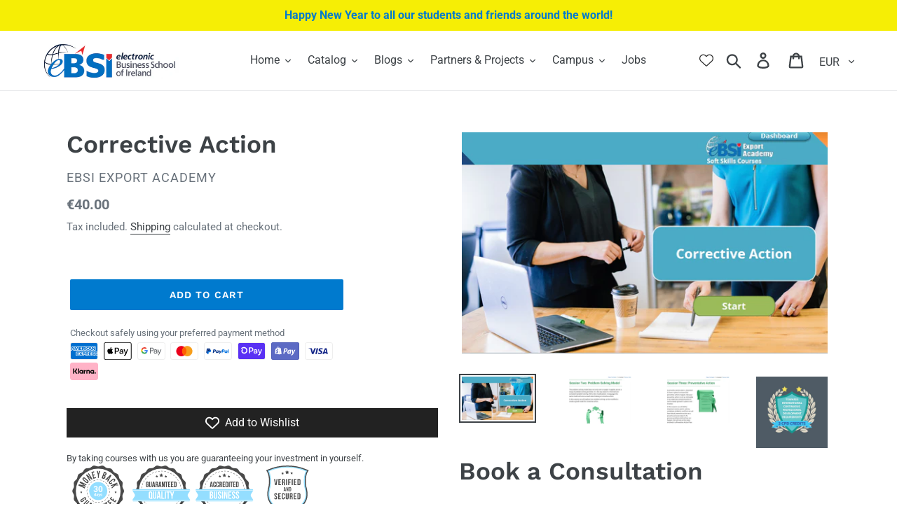

--- FILE ---
content_type: text/html; charset=utf-8
request_url: https://www.ebsi.ie/products/corrective-action
body_size: 57653
content:
<!doctype html>
<html class="no-js" lang="en">
<head>









  <meta charset="utf-8">
  <meta http-equiv="X-UA-Compatible" content="IE=edge,chrome=1">
  <meta name="viewport" content="width=device-width,initial-scale=1">
  <meta name="theme-color" content="#007ace">
  <link rel="canonical" href="https://www.ebsi.ie/products/corrective-action"><link rel="shortcut icon" href="//www.ebsi.ie/cdn/shop/files/Favicon_32x32.jpg?v=1613674155" type="image/png"><script>
	window.sswLoadRewardTab = true;
  </script><title>Corrective Action
&ndash; eBSI Export Academy</title><meta name="description" content="We all try to do the best work that we can, however, there are times when things go wrong and problems arise. These things can be in or out of control and result in work that is less than it could be. That is why we take corrective action — to address any problems, deficiencies, or nonconformities that come up from tim"><!-- /snippets/social-meta-tags.liquid -->




<meta property="og:site_name" content="eBSI Export Academy">
<meta property="og:url" content="https://www.ebsi.ie/products/corrective-action">
<meta property="og:title" content="Corrective Action">
<meta property="og:type" content="product">
<meta property="og:description" content="We all try to do the best work that we can, however, there are times when things go wrong and problems arise. These things can be in or out of control and result in work that is less than it could be. That is why we take corrective action — to address any problems, deficiencies, or nonconformities that come up from tim">

  <meta property="og:price:amount" content="40.00">
  <meta property="og:price:currency" content="EUR">

<meta property="og:image" content="http://www.ebsi.ie/cdn/shop/products/CorrectiveAction_1200x1200.png?v=1677549923"><meta property="og:image" content="http://www.ebsi.ie/cdn/shop/products/2_bf93aecb-4468-42b2-920e-efce49190245_1200x1200.png?v=1677549923"><meta property="og:image" content="http://www.ebsi.ie/cdn/shop/products/3_30029597-154f-40e2-bd32-af7d0886018b_1200x1200.png?v=1677549923">
<meta property="og:image:secure_url" content="https://www.ebsi.ie/cdn/shop/products/CorrectiveAction_1200x1200.png?v=1677549923"><meta property="og:image:secure_url" content="https://www.ebsi.ie/cdn/shop/products/2_bf93aecb-4468-42b2-920e-efce49190245_1200x1200.png?v=1677549923"><meta property="og:image:secure_url" content="https://www.ebsi.ie/cdn/shop/products/3_30029597-154f-40e2-bd32-af7d0886018b_1200x1200.png?v=1677549923">


  <meta name="twitter:site" content="@ThomasSmithebsi">

<meta name="twitter:card" content="summary_large_image">
<meta name="twitter:title" content="Corrective Action">
<meta name="twitter:description" content="We all try to do the best work that we can, however, there are times when things go wrong and problems arise. These things can be in or out of control and result in work that is less than it could be. That is why we take corrective action — to address any problems, deficiencies, or nonconformities that come up from tim">


  <link href="//www.ebsi.ie/cdn/shop/t/1/assets/theme.scss.css?v=20796583053607960791763976931" rel="stylesheet" type="text/css" media="all" />

  <script>
    (function () {
  let iid = setInterval(function () {
    if ('function' == typeof changeCurrency)  {
      clearInterval(iid);
       changeCurrency = function() {};
    }
  }, 50);
})()
    var theme = {
      strings: {
        addToCart: "Add to cart",
        soldOut: "Sold out",
        unavailable: "Unavailable",
        regularPrice: "Regular price",
        sale: "Sale",
        showMore: "Show More",
        showLess: "Show Less",
        addressError: "Error looking up that address",
        addressNoResults: "No results for that address",
        addressQueryLimit: "You have exceeded the Google API usage limit. Consider upgrading to a \u003ca href=\"https:\/\/developers.google.com\/maps\/premium\/usage-limits\"\u003ePremium Plan\u003c\/a\u003e.",
        authError: "There was a problem authenticating your Google Maps account.",
        newWindow: "Opens in a new window.",
        external: "Opens external website.",
        newWindowExternal: "Opens external website in a new window."
      },
      moneyFormat: "\u003cspan class=money\u003e€{{amount}}\u003c\/span\u003e"
    }

    document.documentElement.className = document.documentElement.className.replace('no-js', 'js');
  </script><script src="//www.ebsi.ie/cdn/shop/t/1/assets/lazysizes.js?v=68441465964607740661552213567" async="async"></script>
  <script src="//www.ebsi.ie/cdn/shop/t/1/assets/vendor.js?v=121857302354663160541552213568" defer="defer"></script>
  <script src="//www.ebsi.ie/cdn/shop/t/1/assets/theme.js?v=34079308146853762781639408316" defer="defer"></script>

  <script>window.performance && window.performance.mark && window.performance.mark('shopify.content_for_header.start');</script><meta name="google-site-verification" content="tYL8g019eBK64OVpMy-W7vm43HG1x9GlGZZPEkzjr74">
<meta id="shopify-digital-wallet" name="shopify-digital-wallet" content="/7776043071/digital_wallets/dialog">
<meta name="shopify-checkout-api-token" content="b150deb515335e21d18462ccca278ee6">
<meta id="in-context-paypal-metadata" data-shop-id="7776043071" data-venmo-supported="false" data-environment="production" data-locale="en_US" data-paypal-v4="true" data-currency="EUR">
<link rel="alternate" hreflang="x-default" href="https://www.ebsi.ie/products/corrective-action">
<link rel="alternate" hreflang="en" href="https://www.ebsi.ie/products/corrective-action">
<link rel="alternate" hreflang="en-PK" href="https://www.ebsi.ie/en-pk/products/corrective-action">
<link rel="alternate" type="application/json+oembed" href="https://www.ebsi.ie/products/corrective-action.oembed">
<script async="async" src="/checkouts/internal/preloads.js?locale=en-IE"></script>
<script id="apple-pay-shop-capabilities" type="application/json">{"shopId":7776043071,"countryCode":"IE","currencyCode":"EUR","merchantCapabilities":["supports3DS"],"merchantId":"gid:\/\/shopify\/Shop\/7776043071","merchantName":"eBSI Export Academy","requiredBillingContactFields":["postalAddress","email"],"requiredShippingContactFields":["postalAddress","email"],"shippingType":"shipping","supportedNetworks":["visa","maestro","masterCard","amex"],"total":{"type":"pending","label":"eBSI Export Academy","amount":"1.00"},"shopifyPaymentsEnabled":true,"supportsSubscriptions":true}</script>
<script id="shopify-features" type="application/json">{"accessToken":"b150deb515335e21d18462ccca278ee6","betas":["rich-media-storefront-analytics"],"domain":"www.ebsi.ie","predictiveSearch":true,"shopId":7776043071,"locale":"en"}</script>
<script>var Shopify = Shopify || {};
Shopify.shop = "export-academy.myshopify.com";
Shopify.locale = "en";
Shopify.currency = {"active":"EUR","rate":"1.0"};
Shopify.country = "IE";
Shopify.theme = {"name":"Debut","id":34594652223,"schema_name":"Debut","schema_version":"11.1.5","theme_store_id":796,"role":"main"};
Shopify.theme.handle = "null";
Shopify.theme.style = {"id":null,"handle":null};
Shopify.cdnHost = "www.ebsi.ie/cdn";
Shopify.routes = Shopify.routes || {};
Shopify.routes.root = "/";</script>
<script type="module">!function(o){(o.Shopify=o.Shopify||{}).modules=!0}(window);</script>
<script>!function(o){function n(){var o=[];function n(){o.push(Array.prototype.slice.apply(arguments))}return n.q=o,n}var t=o.Shopify=o.Shopify||{};t.loadFeatures=n(),t.autoloadFeatures=n()}(window);</script>
<script id="shop-js-analytics" type="application/json">{"pageType":"product"}</script>
<script defer="defer" async type="module" src="//www.ebsi.ie/cdn/shopifycloud/shop-js/modules/v2/client.init-shop-cart-sync_BdyHc3Nr.en.esm.js"></script>
<script defer="defer" async type="module" src="//www.ebsi.ie/cdn/shopifycloud/shop-js/modules/v2/chunk.common_Daul8nwZ.esm.js"></script>
<script type="module">
  await import("//www.ebsi.ie/cdn/shopifycloud/shop-js/modules/v2/client.init-shop-cart-sync_BdyHc3Nr.en.esm.js");
await import("//www.ebsi.ie/cdn/shopifycloud/shop-js/modules/v2/chunk.common_Daul8nwZ.esm.js");

  window.Shopify.SignInWithShop?.initShopCartSync?.({"fedCMEnabled":true,"windoidEnabled":true});

</script>
<script>(function() {
  var isLoaded = false;
  function asyncLoad() {
    if (isLoaded) return;
    isLoaded = true;
    var urls = ["https:\/\/easygdpr.b-cdn.net\/v\/1553540745\/gdpr.min.js?shop=export-academy.myshopify.com","https:\/\/cdn-app.sealsubscriptions.com\/shopify\/public\/js\/sealsubscriptions.js?shop=export-academy.myshopify.com"];
    for (var i = 0; i < urls.length; i++) {
      var s = document.createElement('script');
      s.type = 'text/javascript';
      s.async = true;
      s.src = urls[i];
      var x = document.getElementsByTagName('script')[0];
      x.parentNode.insertBefore(s, x);
    }
  };
  if(window.attachEvent) {
    window.attachEvent('onload', asyncLoad);
  } else {
    window.addEventListener('load', asyncLoad, false);
  }
})();</script>
<script id="__st">var __st={"a":7776043071,"offset":0,"reqid":"ed9d419a-5bb7-44ae-8275-5a93e1f5ecdd-1768956111","pageurl":"www.ebsi.ie\/products\/corrective-action","u":"90761ece3664","p":"product","rtyp":"product","rid":7626914529458};</script>
<script>window.ShopifyPaypalV4VisibilityTracking = true;</script>
<script id="captcha-bootstrap">!function(){'use strict';const t='contact',e='account',n='new_comment',o=[[t,t],['blogs',n],['comments',n],[t,'customer']],c=[[e,'customer_login'],[e,'guest_login'],[e,'recover_customer_password'],[e,'create_customer']],r=t=>t.map((([t,e])=>`form[action*='/${t}']:not([data-nocaptcha='true']) input[name='form_type'][value='${e}']`)).join(','),a=t=>()=>t?[...document.querySelectorAll(t)].map((t=>t.form)):[];function s(){const t=[...o],e=r(t);return a(e)}const i='password',u='form_key',d=['recaptcha-v3-token','g-recaptcha-response','h-captcha-response',i],f=()=>{try{return window.sessionStorage}catch{return}},m='__shopify_v',_=t=>t.elements[u];function p(t,e,n=!1){try{const o=window.sessionStorage,c=JSON.parse(o.getItem(e)),{data:r}=function(t){const{data:e,action:n}=t;return t[m]||n?{data:e,action:n}:{data:t,action:n}}(c);for(const[e,n]of Object.entries(r))t.elements[e]&&(t.elements[e].value=n);n&&o.removeItem(e)}catch(o){console.error('form repopulation failed',{error:o})}}const l='form_type',E='cptcha';function T(t){t.dataset[E]=!0}const w=window,h=w.document,L='Shopify',v='ce_forms',y='captcha';let A=!1;((t,e)=>{const n=(g='f06e6c50-85a8-45c8-87d0-21a2b65856fe',I='https://cdn.shopify.com/shopifycloud/storefront-forms-hcaptcha/ce_storefront_forms_captcha_hcaptcha.v1.5.2.iife.js',D={infoText:'Protected by hCaptcha',privacyText:'Privacy',termsText:'Terms'},(t,e,n)=>{const o=w[L][v],c=o.bindForm;if(c)return c(t,g,e,D).then(n);var r;o.q.push([[t,g,e,D],n]),r=I,A||(h.body.append(Object.assign(h.createElement('script'),{id:'captcha-provider',async:!0,src:r})),A=!0)});var g,I,D;w[L]=w[L]||{},w[L][v]=w[L][v]||{},w[L][v].q=[],w[L][y]=w[L][y]||{},w[L][y].protect=function(t,e){n(t,void 0,e),T(t)},Object.freeze(w[L][y]),function(t,e,n,w,h,L){const[v,y,A,g]=function(t,e,n){const i=e?o:[],u=t?c:[],d=[...i,...u],f=r(d),m=r(i),_=r(d.filter((([t,e])=>n.includes(e))));return[a(f),a(m),a(_),s()]}(w,h,L),I=t=>{const e=t.target;return e instanceof HTMLFormElement?e:e&&e.form},D=t=>v().includes(t);t.addEventListener('submit',(t=>{const e=I(t);if(!e)return;const n=D(e)&&!e.dataset.hcaptchaBound&&!e.dataset.recaptchaBound,o=_(e),c=g().includes(e)&&(!o||!o.value);(n||c)&&t.preventDefault(),c&&!n&&(function(t){try{if(!f())return;!function(t){const e=f();if(!e)return;const n=_(t);if(!n)return;const o=n.value;o&&e.removeItem(o)}(t);const e=Array.from(Array(32),(()=>Math.random().toString(36)[2])).join('');!function(t,e){_(t)||t.append(Object.assign(document.createElement('input'),{type:'hidden',name:u})),t.elements[u].value=e}(t,e),function(t,e){const n=f();if(!n)return;const o=[...t.querySelectorAll(`input[type='${i}']`)].map((({name:t})=>t)),c=[...d,...o],r={};for(const[a,s]of new FormData(t).entries())c.includes(a)||(r[a]=s);n.setItem(e,JSON.stringify({[m]:1,action:t.action,data:r}))}(t,e)}catch(e){console.error('failed to persist form',e)}}(e),e.submit())}));const S=(t,e)=>{t&&!t.dataset[E]&&(n(t,e.some((e=>e===t))),T(t))};for(const o of['focusin','change'])t.addEventListener(o,(t=>{const e=I(t);D(e)&&S(e,y())}));const B=e.get('form_key'),M=e.get(l),P=B&&M;t.addEventListener('DOMContentLoaded',(()=>{const t=y();if(P)for(const e of t)e.elements[l].value===M&&p(e,B);[...new Set([...A(),...v().filter((t=>'true'===t.dataset.shopifyCaptcha))])].forEach((e=>S(e,t)))}))}(h,new URLSearchParams(w.location.search),n,t,e,['guest_login'])})(!0,!0)}();</script>
<script integrity="sha256-4kQ18oKyAcykRKYeNunJcIwy7WH5gtpwJnB7kiuLZ1E=" data-source-attribution="shopify.loadfeatures" defer="defer" src="//www.ebsi.ie/cdn/shopifycloud/storefront/assets/storefront/load_feature-a0a9edcb.js" crossorigin="anonymous"></script>
<script data-source-attribution="shopify.dynamic_checkout.dynamic.init">var Shopify=Shopify||{};Shopify.PaymentButton=Shopify.PaymentButton||{isStorefrontPortableWallets:!0,init:function(){window.Shopify.PaymentButton.init=function(){};var t=document.createElement("script");t.src="https://www.ebsi.ie/cdn/shopifycloud/portable-wallets/latest/portable-wallets.en.js",t.type="module",document.head.appendChild(t)}};
</script>
<script data-source-attribution="shopify.dynamic_checkout.buyer_consent">
  function portableWalletsHideBuyerConsent(e){var t=document.getElementById("shopify-buyer-consent"),n=document.getElementById("shopify-subscription-policy-button");t&&n&&(t.classList.add("hidden"),t.setAttribute("aria-hidden","true"),n.removeEventListener("click",e))}function portableWalletsShowBuyerConsent(e){var t=document.getElementById("shopify-buyer-consent"),n=document.getElementById("shopify-subscription-policy-button");t&&n&&(t.classList.remove("hidden"),t.removeAttribute("aria-hidden"),n.addEventListener("click",e))}window.Shopify?.PaymentButton&&(window.Shopify.PaymentButton.hideBuyerConsent=portableWalletsHideBuyerConsent,window.Shopify.PaymentButton.showBuyerConsent=portableWalletsShowBuyerConsent);
</script>
<script data-source-attribution="shopify.dynamic_checkout.cart.bootstrap">document.addEventListener("DOMContentLoaded",(function(){function t(){return document.querySelector("shopify-accelerated-checkout-cart, shopify-accelerated-checkout")}if(t())Shopify.PaymentButton.init();else{new MutationObserver((function(e,n){t()&&(Shopify.PaymentButton.init(),n.disconnect())})).observe(document.body,{childList:!0,subtree:!0})}}));
</script>
<script id='scb4127' type='text/javascript' async='' src='https://www.ebsi.ie/cdn/shopifycloud/privacy-banner/storefront-banner.js'></script><link id="shopify-accelerated-checkout-styles" rel="stylesheet" media="screen" href="https://www.ebsi.ie/cdn/shopifycloud/portable-wallets/latest/accelerated-checkout-backwards-compat.css" crossorigin="anonymous">
<style id="shopify-accelerated-checkout-cart">
        #shopify-buyer-consent {
  margin-top: 1em;
  display: inline-block;
  width: 100%;
}

#shopify-buyer-consent.hidden {
  display: none;
}

#shopify-subscription-policy-button {
  background: none;
  border: none;
  padding: 0;
  text-decoration: underline;
  font-size: inherit;
  cursor: pointer;
}

#shopify-subscription-policy-button::before {
  box-shadow: none;
}

      </style>

<script>window.performance && window.performance.mark && window.performance.mark('shopify.content_for_header.end');</script>

	
   

  

  

  

  
    <script type="text/javascript">
      try {
        window.EasyGdprSettings = "{\"cookie_banner\":true,\"cookie_banner_cookiename\":\"\",\"cookie_banner_settings\":{\"restrict_eu\":true,\"button_color\":{\"opacity\":1,\"hexcode\":\"#ffffff\"},\"banner_color\":{\"opacity\":1,\"hexcode\":\"#237afc\"},\"banner_text_color\":{},\"langmodes\":{\"message\":\"#auto\",\"policy_link_text\":\"#auto\"},\"button_text_color\":{\"hexcode\":\"#237afc\",\"opacity\":1},\"message\":\"This website uses cookies to ensure you get the best experience on our website. We need you to accept our cookies to be able to best serve you.  Please click Accept to continue.\"},\"current_theme\":\"debut\",\"custom_button_position\":\"\",\"eg_display\":[\"footer\",\"login\",\"account\"],\"enabled\":true,\"restrict_eu\":true,\"texts\":{\"EMAIL_ACC_HTML\":\"\u003c!DOCTYPE html\u003e\\n\u003chtml\u003e\\n\u003chead\u003e\\n    \u003ctitle\u003eYour Personal Data\u003c\/title\u003e\\n    \u003cmeta http-equiv=\\\"Content-Type\\\" content=\\\"text\/html; charset=UTF-8\\\"\u003e\\n    \u003cmeta name=\\\"viewport\\\" content=\\\"width=device-width\\\"\u003e\\n    \u003cstyle\u003e\\n    .button { width: 260px;font-family:sans-serif;font-size:14px;vertical-align:top;background-color:#3498db;border-radius:5px;text-align:center }\\n    .button_link { display:inline-block;color:#ffffff;background-color:#3498db;border:solid 1px #3498db;border-radius:5px;box-sizing:border-box;text-decoration:none;font-size:14px;font-weight:bold;margin:0;padding:12px 25px;text-transform:capitalize;border-color:#3498db }\\n    \u003c\/style\u003e\\n\u003c\/head\u003e\\n\u003cbody\u003e\\n    \u003ctable border=\\\"0\\\" cellpadding=\\\"0\\\" cellspacing=\\\"0\\\" height=\\\"100%\\\" width=\\\"100%\\\" id=\\\"body_table\\\"\u003e\\n    \u003ctr\u003e\\n        \u003ctd align=\\\"left\\\" valign=\\\"top\\\"\u003e\\n            \u003ctable border=\\\"0\\\" cellpadding=\\\"20\\\" cellspacing=\\\"0\\\" width=\\\"90%\\\" id=\\\"content\\\"\u003e\\n            \u003ctr\u003e\\n            \u003ctd align=\\\"left\\\" valign=\\\"top\\\"\u003e\\n                \u003ch1\u003e{SHOP_NAME}\u003c\/h1\u003e\\n                \u003ch2\u003eThank you for contacting us\u003c\/h2\u003e\\n                You asked to access your personal data. By clicking on the button below you can view, modify or delete your personal data created on our \u003ca href=\\\"{storeurl}\\\"\u003ewebsite\u003c\/a\u003e.\u003cbr\u003e\u003cbr\u003e\\n            \u003cdiv class=\\\"button\\\"\u003e \u003ca href=\\\"{personaldataurl}\\\" class=\\\"button_link\\\" target=\\\"_blank\\\"\u003eCheck your personal data\u003c\/a\u003e\u003c\/div\u003e\\n            \u003cdiv style=\\\"margin-top: 20px; padding-top: 20px; border-top-width: 1px; border-top-color: #e5e5e5; border-top-style: solid;\\\"\u003e\\n            \u003cp class=\\\"disclaimer__subtext\\\" style=\\\"color: #999; line-height: 150%; font-size: 14px; margin: 0;\\\"\u003eIf you have any questions, reply to this email or contact us at \u003ca href=\\\"mailto:{SHOP_EMAIL}\\\" style=\\\"font-size: 14px; text-decoration: none; color: #1990C6;\\\"\u003e{SHOP_EMAIL}\u003c\/a\u003e\u003c\/p\u003e\\n            \u003c\/div\u003e\\n            \u003c\/td\u003e\\n            \u003c\/tr\u003e\\n        \u003c\/table\u003e\\n        \u003c\/td\u003e\\n    \u003c\/tr\u003e\\n    \u003c\/table\u003e\\n\u003c\/body\u003e\\n\u003c\/html\u003e\"}}";
      } catch (error) {}
    </script>
  



 <script> var bonShopInfo = {"shopName":"export-academy.myshopify.com","displayWidget":true,"shopInfo":{"currency":"EUR","country_code":"IE","weight_unit":"kg","point_name":""},"appearance":{"theme_configs_json":{"color":{"text_color":"#FFFFFF","primary_color":"#1071BB","secondary_color":"#E00F15"},"banner_img":null,"showIllustration":true},"is_first_time":false,"widget_button_configs_json":{"placement":{"widget_spacing":{"side":"25px","bottom":"10px"},"widget_button_position":"1"},"widget_icon":"widget-icon-2.svg","widget_title":"Rewards"},"displayed_text_configs_json":{"vip_tier":{"spend":"Spend {{money}} {{currency}}","next_tier":"Next tier","earn_point":"Earn {{point_amount}} points","entry_text":"You are at the entry level, unlock next tier to receive attractive benefits","current_tier":"Current tier","purchase_more":"Purchase more","earn_more_point":"Earn more points","highest_tier_txt":"You have reached the highest tier!","next_tier_money_spent_txt":"Next tier: Spend {{money}} {{currency}} more by {{date}}","next_tier_points_earned_txt":"Next tier: Get {{point_amount}} more points by {{date}}","complete_order_multi_points_txt":"x{{multi_points}} points for “Complete an order” rule"},"my_balance":{"date":"Date","total":"Total","points":"Points","actions":"Actions","no_value":"There is no activitiy to show at the moment","referred":"Referred by a friend","referrer":"Referred a friend","point_expiry":"Points are expired","refund_order":"Refund order","return_points":"Return points for redeemed code","new_tier_reward":"New tier's reward: {{reward_name}}","my_balance_button":"Earn more","refund_order_tier":"Return points for VIP Tier's benefit","cancel_order_status":"Cancel order","complete_order_tier":"VIP tier’s benefit for completing an order","store_owner_adjusted":"Store owner just adjusted your points"},"my_rewards":{"no_value":"You don't have any rewards at the moment","apply_for":"Apply for","reward_name":"Reward name","used_button":"Used","reward_button":"Use it now","get_some_rewards":"Get some rewards","reward_explanation":"Reward explanation"},"sign_in_page":{"welcome":"Welcome","vip_tier":"VIP Tiers","earn_point":"Earn points","my_balance":"My balance","my_rewards":"My rewards","your_point":"Your points","join_button":"Join","program_name":"Reward program","redeem_point":"Redeem points","sign_in_button":"Sign in","sign_in_tagline":"Join our program to get attractive rewards!","referral_program":"Referral Program","sign_in_requirement_message":"Oops! You have to sign in to do this action"},"earn_points_tab":{"retweet":"Retweet","no_value":"There is no earning rule to show at the moment","required":"Required fields: first name, last name, address, phone","save_date":"Save date","follow_tiktok":"Follow on Tiktok","join_fb_group":"Join a Facebook group","share_twitter":"Share on Twitter","complete_order":"Complete an order","create_account":"Create an account","earn_for_every":"Earn 10 points for every 1$","follow_twitter":"Follow on Twitter","happy_birthday":"Happy birthday","share_facebook":"Share on Facebook","share_linkedin":"Share on LinkedIn","sign_up_button":"Do it now","follow_facebook":"Like on Facebook","follow_linkedin":"Follow on LinkedIn","complete_profile":"Complete profile","follow_instagram":"Follow on Instagram","follow_pinterest":"Follow on Pinterest","message_birthday":"Enter a date within 30 days won’t earn you points","subscribe_youtube":"Subscribe on Youtube","subcrible_newletter":"Subscribe for newsletter","happy_birthday_button":"Enter info","place_an_order_button":"Purchase","like_on_facebook_button":"Take me there"},"notification_tab":{"copied":"Copied","hover_copy":"Copy to clipboard","title_fail":"Oops","message_fail":"Something went wrong! Please enter a valid date","title_success_input":"Yay!","title_success_letter":"Great!","message_success_input":"Your birthday was set!","message_success_letter":"You are now subscribed to our newsletter","complete_profile_success":"You completed your profile"},"redeem_points_tab":{"maximum":"Maximum shipping amount","minimum":"Minimum purchase value","no_value":"There is no redeeming rule to show at the moment","expire_at":"Expire at","apply_button":"Apply now","apply_message":"Apply this code to your shopping cart. If you do not use this code now, you can always find it in My rewards tab anytime","redeem_button":"Redeem","discount_value":"Discount value","max_point_value":"Maximum point value: {{max_point_value}}","min_point_value":"Minimum point value: {{min_point_value}}","discount_condition":"Discount condition","increments_of_points":"You will get {{currency}}{{money_value}} off your entire order for {{reward_value}} points redeemed"},"referral_program_tab":{"referral_button":"Refer a friend now","referral_tagline":"Get rewards when your friend uses the referral link to sign up and place an order","text_for_referral":"You will get ...","text_for_referral_friend":"They will get ..."}},"hide_on_mobile":false,"show_brand_mark":false},"programStatus":true,"shrink_header":false}; </script>
     <script> var bonCustomerPoints = null; </script>
                            <style>
                            @import url(https://fonts.googleapis.com/css2?family=Poppins:wght@100&display=swap);
                            @import url(https://fonts.googleapis.com/css2?family=Poppins:wght@200&display=swap);
                            @import url(https://fonts.googleapis.com/css2?family=Poppins:wght@300&display=swap);
                            @import url(https://fonts.googleapis.com/css2?family=Poppins:wght@600&display=swap);
                            #bon-loyalty-btn {
                                position: fixed;
                                color: #FFFFFF;
                                display: flex;
                                flex-direction: row;
                                align-items: center;
                                padding: 14px 29px;
                                border: 0px;
                                z-index: 9999;
                                box-shadow: 0px 4px 8px -2px rgba(68, 68, 68, 0.08);
                                border-radius: 48px;
                                font-family: 'Poppins', sans-serif;
                                font-style: normal;
                                font-weight: 500;
                                font-size: 16px;
                                line-height: 20px;
                                margin-bottom: 0 !important;
                                min-width: 75px;
                                max-width: 250px !important;
                                width: auto;
                            }

                            #bon-loyalty-btn:focus {
                                outline: none !important;
                            }

                            #bon-loyalty-btn img {
                                margin-right: 5px;
                                height: 20px;
                            }


                            #bon-iframe-container {
                                bottom: 80px;
                                max-height: 100%;
                                box-shadow: 0px 4px 10px 0px rgba(0, 0, 0, 0.25);
                                z-index: 99999999 !important;
                                position: fixed;
                                width: 375px;
                                background: transparent;
                                border-radius: 18px 18px 18px 18px;
                                overflow: hidden;
                                border: 0px;

                            }

                            #bon-iframe-container #bon-app-iframe {
                                border: 0px;
                                height: 100%;
                                width: 100%;
                                overflow-y: scroll;
                            }

                            @media only screen and (max-width: 600px) {
                                #bon-iframe-container {
                                    right: 0;
                                    width: 100%;
                                    height:  calc(100% - 50px) !important;
                                    top: 60px;
                                    overflow: auto;
                                    left: 0px !important;
                                }

                                #bon-loyalty-btn span {
                                    display: none;
                                }

                                #bon-loyalty-btn img {
                                    margin-right: 0px;
                                    height: 25px;
                                }
                            }

                            .bon-loyalty-btn {
                                padding: 10px 20px;
                                position: fixed;
                                right: 10px;
                                bottom: 10px;
                                z-index: 2000;
                            }

                            .bon-btn-hidden {
                                display: none !important;
                            }

                            .bon-btn-display {
                                display: flex !important;
                            }

                            @media only screen and (max-width: 600px) {
                                #bon-loyalty-btn {
                                    padding: 20px;
                                    min-width: 0px;
                                }
                              }
                            
                            </style>
                            <!-- BEGIN app block: shopify://apps/vitals/blocks/app-embed/aeb48102-2a5a-4f39-bdbd-d8d49f4e20b8 --><link rel="preconnect" href="https://appsolve.io/" /><link rel="preconnect" href="https://cdn-sf.vitals.app/" /><script data-ver="58" id="vtlsAebData" class="notranslate">window.vtlsLiquidData = window.vtlsLiquidData || {};window.vtlsLiquidData.buildId = 56366;

window.vtlsLiquidData.apiHosts = {
	...window.vtlsLiquidData.apiHosts,
	"1": "https://appsolve.io"
};
	window.vtlsLiquidData.moduleSettings = {"1":{"3":"94deff","4":"left","5":"stamp-ribbon","44":"30_back,guaranteed,accredited,verified_secured","85":"By taking courses with us you are guaranteeing your investment in yourself.","86":20,"87":20,"148":100,"978":"{}","1060":"303030"},"3":{"6":"Cyber Monday 60% Off (DISCOUNT WILL BE APPLIED ON PRICE ABOVE AT CHECKOUT) - offer expires in:","8":30,"24":2,"25":1,"26":6,"27":12,"80":"left","118":"watch-and-circular-bar","146":15,"179":"de4848","180":"cccccc","185":1,"186":10,"189":false,"227":"f7f7f7","228":"f7f7f7","230":"de4848","416":"day","426":"days","427":"hour","428":"hours","429":"minute","430":"minutes","431":"second","432":"seconds","436":false,"505":"f6f50efa","840":"626262","841":"2855de","842":"000000","953":"fixed","955":"2025-12-07T01:10Z","956":"2025-12-10T23:59Z","1079":"{}","1098":"222222","1101":24,"1103":"","1104":"222222"},"4":{"487":"1","488":"888888","673":false,"975":true,"976":true,"980":"{}"},"5":[],"9":[],"10":{"66":"circle","67":"ffffff","68":"pop","69":"left","70":2,"71":"ff0101"},"13":{"34":"☞ Don't forget this..."},"14":{"45":6,"46":8,"47":10,"48":12,"49":8,"51":true,"52":true,"112":"dark","113":"bottom","198":"333e40","199":"eeeeee","200":"ffd700","201":"cccccc","202":"cccccc","203":14,"205":13,"206":460,"207":9,"222":false,"223":true,"353":"from","354":"purchased","355":"Someone","419":"second","420":"seconds","421":"minute","422":"minutes","423":"hour","424":"hours","433":"ago","458":"","474":"shapes","475":"big_picture","490":true,"497":"added to cart","498":false,"499":false,"500":10,"501":"##count## people added this product to cart today:","515":"Dublin, Ireland","557":true,"589":"00a332","799":60,"802":1,"807":"day","808":"days"},"15":{"37":"color","38":"Checkout safely using your preferred payment method","63":"2120bb","64":"american_express,apple_pay,google_pay,mastercard,paypal,shop_pay,shopify_pay,visa,klarna","65":"left","78":20,"79":20,"920":"{}"},"16":{"232":true,"245":"bottom","246":"bottom","247":"Add to Cart","411":true,"417":true,"418":true,"477":"automatic","478":"000000","479":"ffffff","489":true,"843":"ffffff","844":"2e2e2e","921":true,"922":true,"923":true,"924":"1","925":"1","952":"{\"container\":{\"traits\":{\"height\":{\"default\":\"40px\"}}},\"productDetails\":{\"traits\":{\"stickySubmitBtnStyle\":{\"default\":\"small\"}}}}","1021":false,"1110":false,"1154":0,"1155":true,"1156":true,"1157":false,"1158":0,"1159":false,"1160":false,"1161":false,"1162":false,"1163":false,"1182":false,"1183":true,"1184":"","1185":false},"17":{"41":"bounce","42":"interval","43":10},"19":{"73":"10% discount with code \u003cstrong\u003eMARCH10\u003c\/strong\u003e.","441":"Your email is already registered.","442":"Invalid email address!","506":false,"561":false},"21":{"142":true,"143":"left","144":0,"145":0,"190":true,"216":"ffce07","217":false,"218":0,"219":0,"220":"center","248":true,"278":"ffffff","279":true,"280":"ffffff","281":"eaeaea","287":"reviews","288":"See more reviews","289":"Write a Review","290":"Share your experience","291":"Rating","292":"Name","293":"Review","294":"We'd love to see a picture","295":"Submit Review","296":"Cancel","297":"No reviews yet. Be the first to add a review.","333":20,"334":100,"335":10,"336":50,"410":true,"447":"Thank you for adding your review!","481":"{{ stars }} {{ averageRating }} ({{ totalReviews }} {{ reviewsTranslation }})","482":"{{ stars }} ({{ totalReviews }})","483":19,"484":18,"494":2,"504":"Only image file types are supported for upload","507":true,"508":"E-mail","510":"00a332","563":"The review could not be added. If the problem persists, please contact us.","598":"Store reply","688":"Customers from all over the world love our Courses!","689":"Successful Graduates","691":false,"745":true,"746":"columns","747":true,"748":"ffce07","752":"Verified buyer","787":"columns","788":true,"793":"000000","794":"ffffff","846":"5e5e5e","877":"222222","878":"737373","879":"f7f7f7","880":"5e5e5e","948":0,"949":0,"951":"{\"carouselContainer\":{\"traits\":{\"carouselRowsLimit\":{\"default\":\"3\"}}},\"carouselCard\":{\"traits\":{\"carouselStars\":{\"default\":\"#f6f604\"}}}}","994":"Our Graduates Love Our Courses","996":0,"1002":4,"1003":true,"1005":false,"1034":false,"1038":20,"1039":20,"1040":10,"1041":10,"1042":100,"1043":50,"1044":"columns","1045":true,"1046":"5e5e5e","1047":"5e5e5e","1048":"222222","1061":true,"1062":0,"1063":1,"1064":"Collected by","1065":"From {{reviews_count}} reviews","1067":true,"1068":false,"1069":true,"1070":true,"1072":"{}","1073":"left","1074":"center","1078":true,"1089":"{}","1090":0},"22":{"165":true,"193":"f31212","234":"Customers who bought this also bought","238":"left","323":"From","325":"Add to Cart","342":false,"406":true,"445":"Out of stock","486":"","856":"ffffff","857":"f6f6f6","858":"4f4f4f","960":"{\"productTitle\":{\"traits\":{\"fontWeight\":{\"default\":\"600\"}}}}","1015":1,"1017":1,"1019":true,"1022":true},"24":{"93":20,"94":"e8e8a9","359":"545454","389":"Make sure you secure your place on this course!  ","390":"Complete the order to make sure it’s yours!","502":false,"977":"{}","1084":false,"1199":false,"1200":0},"25":{"537":true,"538":false,"541":"505050","542":"See more results","543":"Popular searches","544":"Here are your results","545":"No results found.","546":"What are you looking for?","547":"Collections","548":true},"27":{"101":"e5ed22","102":"00225c","103":0,"104":true,"105":true,"106":10,"107":7,"119":"Unlock a Special Discount!","120":"333333","121":"You have a chance to win a big discount. Are you ready?","122":"505050","123":"TRY YOUR LUCK","124":"ffffff","125":"Not today","126":"818181","158":"I have read and agree to the {{ privacy_policy }}","159":"https:\/\/www.ebsi.ie\/pages\/privacy-policy","160":true,"256":true,"257":false,"260":7,"262":10,"263":"000000","300":"Enter your email address","301":"Rules","302":"You can spin the wheel only once.","303":"If you win, you can claim your coupon!","304":"COPY \u0026 USE DISCOUNT","305":"CONGRATULATIONS, YOU HAVE WON!","306":"Discount code for","307":"Invalid email address","308":"You have to accept the Privacy Policy","309":"Email address already used","310":"Privacy Policy","434":"{\"1\":{\"type\":\"losing\",\"text\":\"Try again\",\"coupon\":\"40OFF\"},\"2\":{\"type\":\"losing\",\"text\":\"No luck today\",\"coupon\":\"\"},\"3\":{\"type\":\"coupon\",\"text\":\"30% off\",\"coupon\":\"30OFF\"},\"4\":{\"type\":\"losing\",\"text\":\"Almost\",\"coupon\":\"\"},\"5\":{\"type\":\"coupon\",\"text\":\"20% off\",\"coupon\":\"20OFF\"},\"6\":{\"type\":\"losing\",\"text\":\"Sorry!\",\"coupon\":\"\"},\"7\":{\"type\":\"coupon\",\"text\":\"10% off\",\"coupon\":\"10OFF\"},\"8\":{\"type\":\"losing\",\"text\":\"Nope\",\"coupon\":\"\"},\"9\":{\"type\":\"coupon\",\"text\":\"40% off\",\"coupon\":\"40OFF\"},\"10\":{\"type\":\"losing\",\"text\":\"Next time\",\"coupon\":\"\"},\"11\":{\"type\":\"coupon\",\"text\":\"20% off\",\"coupon\":\"20OFF\"},\"12\":{\"type\":\"losing\",\"text\":\"Nothing\",\"coupon\":\"\"}}","460":200,"554":60,"555":"Discount code available for:","558":true,"560":true,"1023":true,"1024":"Email me with news and offers (we will NEVER share your email with others)","1025":"You have to accept marketing emails to spin the wheel","1026":"You have to accept the privacy policy and marketing emails"},"31":[],"33":{"187":6,"188":"h5","241":true,"242":true,"272":"auto","413":"Description","414":true,"485":"{{ stars }} ({{ totalReviews }})","811":"222222","812":"dedede","813":"ffffff","814":"222222","815":"ffffff","816":"ffffff","817":"222222","818":"dedede","819":"f1f2f6","820":"222222","821":"ffffff","823":"f1f1f1","824":"8d8d8d","825":"333333","826":"ffffff","827":"0a3d62","828":"222222","829":"ededed","830":"ffffff","831":"222222","832":"222222","833":"ededed","834":"ffffff","835":"222222","837":"ffffff","838":"dddddd","839":"222222","979":"{}"},"34":{"184":true,"192":true,"233":"Recently Viewed","237":"left","254":"f31212","324":"Add to Cart","343":false,"405":true,"439":"From","444":"Out of stock","853":"ffffff","854":"f6f6f6","855":"4f4f4f","957":"{\"productTitle\":{\"traits\":{\"fontWeight\":{\"default\":\"600\"}}}}","1016":1,"1018":1,"1020":true,"1027":true},"48":{"469":true,"491":true,"588":true,"595":true,"603":"","605":"","606":"","781":true,"783":1,"876":0,"1076":true,"1105":0,"1198":false},"51":{"599":true,"604":true,"873":""},"53":{"636":"4b8e15","637":"ffffff","638":0,"639":5,"640":"You save:","642":"Out of stock","643":"This item:","644":"Total Price:","645":true,"646":"Add to cart","647":"for","648":"with","649":"off","650":"each","651":"Buy","652":"Subtotal","653":"Discount","654":"Old price","655":0,"656":8,"657":0,"658":8,"659":"ffffff","660":14,"661":"center","671":"000000","702":"Quantity","731":"and","733":2,"734":"362e94","735":"8e86ed","736":true,"737":true,"738":true,"739":"right","740":60,"741":"Free of charge","742":"Free","743":"Claim gift","744":"1,2,4,5","750":"Gift","762":"Discount","763":false,"773":"Your product has been added to the cart.","786":"save","848":"ffffff","849":"f6f6f6","850":"4f4f4f","851":"Per item:","895":"eceeef","1007":"Pick another","1010":"{}","1012":true,"1028":"Other customers loved this offer","1029":"Add to order\t","1030":"Added to order","1031":"Check out","1032":1,"1033":"{}","1035":"See more","1036":"See less","1037":"{}","1077":"%","1083":"Check out","1085":100,"1086":"cd1900","1091":10,"1092":1,"1093":"{}","1164":"Free shipping","1188":"light","1190":"center","1191":"light","1192":"square"},"54":{"678":"Allow","679":"Later","680":"https:\/\/d3acrzpqhtrug6.cloudfront.net\/static\/modules\/push_marketing\/assets\/settings\/logo_url\/notification-icon.png","681":"Subscribe to receive notifications about new courses, exclusive promotions and discounts.","682":"Be first to get new releases!","683":"standard","684":"small","694":5,"695":"seconds","696":5,"697":"seconds","698":false,"699":false,"700":"[{\"enabled\":true,\"title\":\"First message title\",\"body\":\"First message body\",\"delay\":1200,\"actions\":[{\"link\":\"https:\/\/primary.com\/\",\"text\":\"Primary Link Text\"},{\"link\":\"https:\/\/secondary.com\/\",\"text\":\"Secondary Link\"}]},{\"enabled\":true,\"title\":\"Second message title\",\"body\":\"Second message body\",\"delay\":14400,\"actions\":[{\"link\":\"https:\/\/primary.com\/\",\"text\":\"Primary Link Text\"}]}]","701":"[{\"enabled\":true,\"title\":\"Welcome message title\",\"body\":\"Welcome message body\",\"delay\":60,\"actions\":[{\"link\":\"https:\/\/primary.com\/\",\"text\":\"Primary Link Text\"}]}]","704":"362e94","705":"ffffff","869":"ffffff","870":"222222"},"57":{"710":"Wishlist","711":"Save your favorite courses for later","712":"Add to Wishlist","713":"Remove from Wishlist","714":true,"716":true,"717":"f31212","718":"From","719":"Add to cart","720":true,"721":"Out of stock","722":16,"766":"Share","767":"Share Wishlist","768":"Copy link","769":"Link copied","770":"Your Wishlist is empty. ","771":true,"772":"My Wishlist","778":"ffffff","779":"000000","780":"ffffff","791":"","792":"","801":true,"804":"000000","805":"FFFFFF","874":"header","889":"Added to cart","896":"light","897":"2A2A2A","898":20,"899":"121212","900":"FFFFFF","901":16,"990":0,"992":"{}","1189":false,"1195":"\/a\/page","1196":"\/a\/page","1206":false}};

window.vtlsLiquidData.shopThemeName = "Debut";window.vtlsLiquidData.settingTranslation = {"3":{"6":{"en":"Cyber Monday 60% Off (DISCOUNT WILL BE APPLIED ON PRICE ABOVE AT CHECKOUT) - offer expires in:"},"416":{"en":"day"},"426":{"en":"days"},"427":{"en":"hour"},"428":{"en":"hours"},"429":{"en":"minute"},"430":{"en":"minutes"},"431":{"en":"second"},"432":{"en":"seconds"},"1103":{"en":""}},"13":{"34":{"en":"☞ Don't forget this..."}},"15":{"38":{"en":"Checkout safely using your preferred payment method"}},"1":{"85":{"en":"By taking courses with us you are guaranteeing your investment in yourself."}},"27":{"119":{"en":"Unlock a Special Discount!"},"121":{"en":"You have a chance to win a big discount. Are you ready?"},"123":{"en":"TRY YOUR LUCK"},"125":{"en":"Not today"},"158":{"en":"I have read and agree to the {{ privacy_policy }}"},"300":{"en":"Enter your email address"},"301":{"en":"Rules"},"302":{"en":"You can spin the wheel only once."},"303":{"en":"If you win, you can claim your coupon!"},"304":{"en":"COPY \u0026 USE DISCOUNT"},"305":{"en":"CONGRATULATIONS, YOU HAVE WON!"},"306":{"en":"Discount code for"},"307":{"en":"Invalid email address"},"308":{"en":"You have to accept the Privacy Policy"},"309":{"en":"Email address already used"},"310":{"en":"Privacy Policy"},"555":{"en":"Discount code available for:"},"434":{"en":"{\"1\":{\"type\":\"losing\",\"text\":\"Try again\",\"coupon\":\"40OFF\"},\"2\":{\"type\":\"losing\",\"text\":\"No luck today\",\"coupon\":\"\"},\"3\":{\"type\":\"coupon\",\"text\":\"30% off\",\"coupon\":\"30OFF\"},\"4\":{\"type\":\"losing\",\"text\":\"Almost\",\"coupon\":\"\"},\"5\":{\"type\":\"coupon\",\"text\":\"20% off\",\"coupon\":\"20OFF\"},\"6\":{\"type\":\"losing\",\"text\":\"Sorry!\",\"coupon\":\"\"},\"7\":{\"type\":\"coupon\",\"text\":\"10% off\",\"coupon\":\"10OFF\"},\"8\":{\"type\":\"losing\",\"text\":\"Nope\",\"coupon\":\"\"},\"9\":{\"type\":\"coupon\",\"text\":\"40% off\",\"coupon\":\"40OFF\"},\"10\":{\"type\":\"losing\",\"text\":\"Next time\",\"coupon\":\"\"},\"11\":{\"type\":\"coupon\",\"text\":\"20% off\",\"coupon\":\"20OFF\"},\"12\":{\"type\":\"losing\",\"text\":\"Nothing\",\"coupon\":\"\"}}"},"1024":{"en":"Email me with news and offers (we will NEVER share your email with others)"},"1025":{"en":"You have to accept marketing emails to spin the wheel"},"1026":{"en":"You have to accept the privacy policy and marketing emails"}},"34":{"233":{"en":"Recently Viewed"},"324":{"en":"Add to Cart"},"439":{"en":"From"},"444":{"en":"Out of stock"}},"22":{"234":{"en":"Customers who bought this also bought"},"323":{"en":"From"},"325":{"en":"Add to Cart"},"445":{"en":"Out of stock"}},"21":{"287":{"en":"reviews"},"288":{"en":"See more reviews"},"289":{"en":"Write a Review"},"290":{"en":"Share your experience"},"291":{"en":"Rating"},"292":{"en":"Name"},"293":{"en":"Review"},"294":{"en":"We'd love to see a picture"},"295":{"en":"Submit Review"},"296":{"en":"Cancel"},"297":{"en":"No reviews yet. Be the first to add a review."},"447":{"en":"Thank you for adding your review!"},"481":{"en":"{{ stars }} {{ averageRating }} ({{ totalReviews }} {{ reviewsTranslation }})"},"482":{"en":"{{ stars }} ({{ totalReviews }})"},"504":{"en":"Only image file types are supported for upload"},"508":{"en":"E-mail"},"563":{"en":"The review could not be added. If the problem persists, please contact us."},"598":{"en":"Store reply"},"688":{"en":"Customers from all over the world love our Courses!"},"689":{"en":"Successful Graduates"},"752":{"en":"Verified buyer"},"994":{"en":"Our Graduates Love Our Courses"},"1064":{"en":"Collected by"},"1065":{"en":"From {{reviews_count}} reviews"}},"14":{"353":{"en":"from"},"354":{"en":"purchased"},"355":{"en":"Someone"},"419":{"en":"second"},"420":{"en":"seconds"},"421":{"en":"minute"},"422":{"en":"minutes"},"423":{"en":"hour"},"424":{"en":"hours"},"433":{"en":"ago"},"497":{"en":"added to cart"},"501":{"en":"##count## people added this product to cart today:"},"515":{"en":"Dublin, Ireland"},"808":{"en":"days"},"807":{"en":"day"}},"24":{"389":{"en":"Make sure you secure your place on this course!  "},"390":{"en":"Complete the order to make sure it’s yours!"}},"33":{"413":{"en":"Description"},"485":{"en":"{{ stars }} ({{ totalReviews }})"}},"19":{"441":{"en":"Your email is already registered."},"442":{"en":"Invalid email address!"}},"25":{"542":{"en":"See more results"},"543":{"en":"Popular searches"},"544":{"en":"Here are your results"},"545":{"en":"No results found."},"546":{"en":"What are you looking for?"},"547":{"en":"Collections"}},"53":{"640":{"en":"You save:"},"642":{"en":"Out of stock"},"643":{"en":"This item:"},"644":{"en":"Total Price:"},"646":{"en":"Add to cart"},"647":{"en":"for"},"648":{"en":"with"},"649":{"en":"off"},"650":{"en":"each"},"651":{"en":"Buy"},"652":{"en":"Subtotal"},"653":{"en":"Discount"},"654":{"en":"Old price"},"702":{"en":"Quantity"},"731":{"en":"and"},"741":{"en":"Free of charge"},"742":{"en":"Free"},"743":{"en":"Claim gift"},"750":{"en":"Gift"},"762":{"en":"Discount"},"773":{"en":"Your product has been added to the cart."},"786":{"en":"save"},"851":{"en":"Per item:"},"1007":{"en":"Pick another"},"1028":{"en":"Other customers loved this offer"},"1029":{"en":"Add to order\t"},"1030":{"en":"Added to order"},"1031":{"en":"Check out"},"1035":{"en":"See more"},"1036":{"en":"See less"},"1083":{"en":"Check out"},"1164":{"en":"Free shipping"},"1167":{"en":"Unavailable"}},"54":{"678":{"en":"Allow"},"679":{"en":"Later"},"681":{"en":"Subscribe to receive notifications about new courses, exclusive promotions and discounts."},"682":{"en":"Be first to get new releases!"}},"57":{"710":{"en":"Wishlist"},"711":{"en":"Save your favorite courses for later"},"712":{"en":"Add to Wishlist"},"713":{"en":"Remove from Wishlist"},"718":{"en":"From"},"719":{"en":"Add to cart"},"721":{"en":"Out of stock"},"766":{"en":"Share"},"767":{"en":"Share Wishlist"},"768":{"en":"Copy link"},"769":{"en":"Link copied"},"770":{"en":"Your Wishlist is empty. "},"772":{"en":"My Wishlist"},"889":{"en":"Added to cart"}},"16":{"1184":{"en":""}}};window.vtlsLiquidData.smartBar=[{"smartBarType":"countdown","domCountdownSelectorId":"smart_bar_countdown","parameters":{"coupon":"","message":{"en":"Wonderful Wednesday 50% Discounts end in #countdown_timer#."},"bg_color":"ffffff","btn_text":"","position":"top_fixed","btn_color":"","text_color":"333333","coupon_text":"","font_family":"","custom_theme":"hot","countdown_end":"2022-11-30T23:59:00+00:00","special_color":"ffe619","btn_text_color":"","countdown_start":"2022-11-25T09:38:00+00:00","initial_message":"","progress_message":""}}];window.vtlsLiquidData.ubOfferTypes={"1":[1,2],"2":[1,2,6]};window.vtlsLiquidData.shopSettings={};window.vtlsLiquidData.shopSettings.cartType="";window.vtlsLiquidData.spat="2ba29adf6636332b5224a36be8181629";window.vtlsLiquidData.shopInfo={id:7776043071,domain:"www.ebsi.ie",shopifyDomain:"export-academy.myshopify.com",primaryLocaleIsoCode: "en",defaultCurrency:"EUR",enabledCurrencies:["AED","AFN","ALL","AMD","ANG","AUD","AWG","AZN","BAM","BBD","BDT","BIF","BND","BOB","BSD","BWP","BZD","CAD","CDF","CHF","CNY","CRC","CVE","CZK","DJF","DKK","DOP","DZD","EGP","ETB","EUR","FJD","FKP","GBP","GMD","GNF","GTQ","GYD","HKD","HNL","HUF","IDR","ILS","INR","ISK","JMD","JPY","KES","KGS","KHR","KMF","KRW","KYD","KZT","LAK","LBP","LKR","MAD","MDL","MKD","MMK","MNT","MOP","MUR","MVR","MWK","MYR","NGN","NIO","NPR","NZD","PEN","PGK","PHP","PKR","PLN","PYG","QAR","RON","RSD","RWF","SAR","SBD","SEK","SGD","SHP","SLL","STD","THB","TJS","TOP","TTD","TWD","TZS","UAH","UGX","USD","UYU","UZS","VND","VUV","WST","XAF","XCD","XOF","XPF","YER"],moneyFormat:"\u003cspan class=money\u003e€{{amount}}\u003c\/span\u003e",moneyWithCurrencyFormat:"\u003cspan class=money\u003e€{{amount}} EUR\u003c\/span\u003e",appId:"1",appName:"Vitals",};window.vtlsLiquidData.acceptedScopes = {"1":[26,25,27,28,29,30,31,32,33,34,35,36,37,38,22,2,8,14,20,24,16,18,10,13,21,4,11,1,7,3,19,23,15,17,9,12,49,51,46,47,50,52,48,53]};window.vtlsLiquidData.product = {"id": 7626914529458,"available": true,"title": "Corrective Action","handle": "corrective-action","vendor": "eBSI Export Academy","type": "CPD Course","tags": ["2-hour-CPD-Course"],"description": "1","featured_image":{"src": "//www.ebsi.ie/cdn/shop/products/CorrectiveAction.png?v=1677549923","aspect_ratio": "1.65"},"collectionIds": [603649081692,67692462143,184601313415,67688431679],"variants": [{"id": 42926781399218,"title": "Default Title","option1": "Default Title","option2": null,"option3": null,"price": 4000,"compare_at_price": 0,"available": true,"image":null,"featured_media_id":null,"is_preorderable":0}],"options": [{"name": "Title"}],"metafields": {"reviews": {}}};window.vtlsLiquidData.ubCacheKey = "1646102423";window.vtlsLiquidData.cacheKeys = [1758816505,1742191205,1756976654,1763062466,1762850783,0,1742190433,1762850783 ];</script><script id="vtlsAebDynamicFunctions" class="notranslate">window.vtlsLiquidData = window.vtlsLiquidData || {};window.vtlsLiquidData.dynamicFunctions = ({$,vitalsGet,vitalsSet,VITALS_GET_$_DESCRIPTION,VITALS_GET_$_END_SECTION,VITALS_GET_$_ATC_FORM,VITALS_GET_$_ATC_BUTTON,submit_button,form_add_to_cart,cartItemVariantId,VITALS_EVENT_CART_UPDATED,VITALS_EVENT_DISCOUNTS_LOADED,VITALS_EVENT_RENDER_CAROUSEL_STARS,VITALS_EVENT_RENDER_COLLECTION_STARS,VITALS_EVENT_SMART_BAR_RENDERED,VITALS_EVENT_SMART_BAR_CLOSED,VITALS_EVENT_TABS_RENDERED,VITALS_EVENT_VARIANT_CHANGED,VITALS_EVENT_ATC_BUTTON_FOUND,VITALS_IS_MOBILE,VITALS_PAGE_TYPE,VITALS_APPEND_CSS,VITALS_HOOK__CAN_EXECUTE_CHECKOUT,VITALS_HOOK__GET_CUSTOM_CHECKOUT_URL_PARAMETERS,VITALS_HOOK__GET_CUSTOM_VARIANT_SELECTOR,VITALS_HOOK__GET_IMAGES_DEFAULT_SIZE,VITALS_HOOK__ON_CLICK_CHECKOUT_BUTTON,VITALS_HOOK__DONT_ACCELERATE_CHECKOUT,VITALS_HOOK__ON_ATC_STAY_ON_THE_SAME_PAGE,VITALS_HOOK__CAN_EXECUTE_ATC,VITALS_FLAG__IGNORE_VARIANT_ID_FROM_URL,VITALS_FLAG__UPDATE_ATC_BUTTON_REFERENCE,VITALS_FLAG__UPDATE_CART_ON_CHECKOUT,VITALS_FLAG__USE_CAPTURE_FOR_ATC_BUTTON,VITALS_FLAG__USE_FIRST_ATC_SPAN_FOR_PRE_ORDER,VITALS_FLAG__USE_HTML_FOR_STICKY_ATC_BUTTON,VITALS_FLAG__STOP_EXECUTION,VITALS_FLAG__USE_CUSTOM_COLLECTION_FILTER_DROPDOWN,VITALS_FLAG__PRE_ORDER_START_WITH_OBSERVER,VITALS_FLAG__PRE_ORDER_OBSERVER_DELAY,VITALS_FLAG__ON_CHECKOUT_CLICK_USE_CAPTURE_EVENT,handle,}) => {return {"147": {"location":"form","locator":"after"},"149": {"location":"atc_button","locator":"after"},"1075": {"location":"form","locator":"after"},};};</script><script id="vtlsAebDocumentInjectors" class="notranslate">window.vtlsLiquidData = window.vtlsLiquidData || {};window.vtlsLiquidData.documentInjectors = ({$,vitalsGet,vitalsSet,VITALS_IS_MOBILE,VITALS_APPEND_CSS}) => {const documentInjectors = {};documentInjectors["1"]={};documentInjectors["1"]["d"]=[];documentInjectors["1"]["d"]["0"]={};documentInjectors["1"]["d"]["0"]["a"]=null;documentInjectors["1"]["d"]["0"]["s"]=".product-single__description.rte";documentInjectors["1"]["d"]["1"]={};documentInjectors["1"]["d"]["1"]["a"]=null;documentInjectors["1"]["d"]["1"]["s"]=".product__description.rte";documentInjectors["2"]={};documentInjectors["2"]["d"]=[];documentInjectors["2"]["d"]["0"]={};documentInjectors["2"]["d"]["0"]["a"]={"l":"before"};documentInjectors["2"]["d"]["0"]["s"]="#shopify-section-footer";documentInjectors["2"]["d"]["1"]={};documentInjectors["2"]["d"]["1"]["a"]={"l":"before"};documentInjectors["2"]["d"]["1"]["s"]="footer.footer";documentInjectors["2"]["d"]["2"]={};documentInjectors["2"]["d"]["2"]["a"]={"l":"after"};documentInjectors["2"]["d"]["2"]["s"]="main.main-content \u003e div#shopify-section-product-template \u003e div#ProductSection-product-template \u003e .product-single";documentInjectors["2"]["d"]["3"]={};documentInjectors["2"]["d"]["3"]["a"]={"e":"grid__item","l":"after"};documentInjectors["2"]["d"]["3"]["s"]="#PageContainer \u003e main.main-content";documentInjectors["3"]={};documentInjectors["3"]["d"]=[];documentInjectors["3"]["d"]["0"]={};documentInjectors["3"]["d"]["0"]["a"]={"js":"if($('.cart__subtotal').length \u003e= 2) {\n\t$('.cart__subtotal').first().html(left_subtotal);\n\t$('.cart__subtotal').last().html(right_subtotal);\n\t$('#bk-cart-subtotal-label').hide();\n} else {\n\t$('.cart__subtotal').html(cart_html);\n}"};documentInjectors["3"]["d"]["0"]["s"]=".cart__subtotal";documentInjectors["3"]["d"]["0"]["js"]=function(left_subtotal, right_subtotal, cart_html) { var vitalsDiscountsDiv = ".vitals-discounts";
if ($(vitalsDiscountsDiv).length === 0) {
if($('.cart__subtotal').length >= 2) {
	$('.cart__subtotal').first().html(left_subtotal);
	$('.cart__subtotal').last().html(right_subtotal);
	$('#bk-cart-subtotal-label').hide();
} else {
	$('.cart__subtotal').html(cart_html);
}
}

};documentInjectors["4"]={};documentInjectors["4"]["d"]=[];documentInjectors["4"]["d"]["0"]={};documentInjectors["4"]["d"]["0"]["a"]=null;documentInjectors["4"]["d"]["0"]["s"]="h1[class*=\"title\"]:visible:not(.cbb-also-bought-title,.ui-title-bar__title)";documentInjectors["4"]["d"]["1"]={};documentInjectors["4"]["d"]["1"]["a"]=[];documentInjectors["4"]["d"]["1"]["s"]=".product-single__title";documentInjectors["4"]["d"]["2"]={};documentInjectors["4"]["d"]["2"]["a"]=null;documentInjectors["4"]["d"]["2"]["s"]=".product__title \u003e h1:visible";documentInjectors["6"]={};documentInjectors["6"]["d"]=[];documentInjectors["6"]["d"]["0"]={};documentInjectors["6"]["d"]["0"]["a"]=null;documentInjectors["6"]["d"]["0"]["s"]="#Collection";documentInjectors["6"]["d"]["1"]={};documentInjectors["6"]["d"]["1"]["a"]=null;documentInjectors["6"]["d"]["1"]["s"]="#ProductGridContainer";documentInjectors["5"]={};documentInjectors["5"]["m"]=[];documentInjectors["5"]["m"]["0"]={};documentInjectors["5"]["m"]["0"]["a"]={"l":"prepend"};documentInjectors["5"]["m"]["0"]["s"]=".site-header__icons-wrapper";documentInjectors["5"]["m"]["1"]={};documentInjectors["5"]["m"]["1"]["a"]={"l":"prepend"};documentInjectors["5"]["m"]["1"]["s"]=".header__icons";documentInjectors["5"]["d"]=[];documentInjectors["5"]["d"]["0"]={};documentInjectors["5"]["d"]["0"]["a"]={"l":"prepend"};documentInjectors["5"]["d"]["0"]["s"]=".site-header__icons-wrapper";documentInjectors["5"]["d"]["1"]={};documentInjectors["5"]["d"]["1"]["a"]={"l":"prepend"};documentInjectors["5"]["d"]["1"]["s"]=".header__icons";documentInjectors["12"]={};documentInjectors["12"]["d"]=[];documentInjectors["12"]["d"]["0"]={};documentInjectors["12"]["d"]["0"]["a"]=[];documentInjectors["12"]["d"]["0"]["s"]="form[action*=\"\/cart\/add\"]:visible:not([id*=\"product-form-installment\"]):not([id*=\"product-installment-form\"]):not(.vtls-exclude-atc-injector *)";documentInjectors["12"]["d"]["1"]={};documentInjectors["12"]["d"]["1"]["a"]=null;documentInjectors["12"]["d"]["1"]["s"]="form.product-form";documentInjectors["11"]={};documentInjectors["11"]["d"]=[];documentInjectors["11"]["d"]["0"]={};documentInjectors["11"]["d"]["0"]["a"]={"ctx":"inside","last":false};documentInjectors["11"]["d"]["0"]["s"]="[type=\"submit\"]:not(.swym-button)";documentInjectors["11"]["d"]["1"]={};documentInjectors["11"]["d"]["1"]["a"]={"ctx":"inside","last":false};documentInjectors["11"]["d"]["1"]["s"]="[name=\"add\"]:not(.swym-button)";documentInjectors["7"]={};documentInjectors["7"]["d"]=[];documentInjectors["7"]["d"]["0"]={};documentInjectors["7"]["d"]["0"]["a"]=null;documentInjectors["7"]["d"]["0"]["s"]=".footer";documentInjectors["7"]["d"]["1"]={};documentInjectors["7"]["d"]["1"]["a"]=null;documentInjectors["7"]["d"]["1"]["s"]="#shopify-section-footer";documentInjectors["15"]={};documentInjectors["15"]["d"]=[];documentInjectors["15"]["d"]["0"]={};documentInjectors["15"]["d"]["0"]["a"]=[];documentInjectors["15"]["d"]["0"]["s"]="form[action*=\"\/cart\"] tbody .cart__row .list-view-item__title a[href*=\"\/products\"][href*=\"?variant={{variant_id}}\"]";return documentInjectors;};</script><script id="vtlsAebBundle" src="https://cdn-sf.vitals.app/assets/js/bundle-a4d02c620db24a6b8995b5296c296c59.js" async></script>

<!-- END app block --><!-- BEGIN app block: shopify://apps/chatway-live-chat-whatsapp/blocks/chatway/b98feb50-a1d2-42c7-be3b-c24d75144246 -->
<script
  type="text/javascript"
  async=""
  src="https://cdn.chatway.app/widget.js?id=wwLxF52NtkI2&shop=export-academy.myshopify.com"></script>



<!-- END app block --><!-- BEGIN app block: shopify://apps/selecty/blocks/app-embed/a005a4a7-4aa2-4155-9c2b-0ab41acbf99c --><template id="sel-form-template">
  <div id="sel-form" style="display: none;">
    <form method="post" action="/localization" id="localization_form" accept-charset="UTF-8" class="shopify-localization-form" enctype="multipart/form-data"><input type="hidden" name="form_type" value="localization" /><input type="hidden" name="utf8" value="✓" /><input type="hidden" name="_method" value="put" /><input type="hidden" name="return_to" value="/products/corrective-action" />
      <input type="hidden" name="country_code" value="IE">
      <input type="hidden" name="language_code" value="en">
    </form>
  </div>
</template>


  <script>
    (function () {
      window.$selector = window.$selector || []; // Create empty queue for action (sdk) if user has not created his yet
      // Fetch geodata only for new users
      const wasRedirected = localStorage.getItem('sel-autodetect') === '1';

      if (!wasRedirected) {
        window.selectorConfigGeoData = fetch('/browsing_context_suggestions.json?source=geolocation_recommendation&country[enabled]=true&currency[enabled]=true&language[enabled]=true', {
          method: 'GET',
          mode: 'cors',
          cache: 'default',
          credentials: 'same-origin',
          headers: {
            'Content-Type': 'application/json',
            'Access-Control-Allow-Origin': '*'
          },
          redirect: 'follow',
          referrerPolicy: 'no-referrer',
        });
      }
    })()
  </script>
  <script type="application/json" id="__selectors_json">
    {
    "selectors": 
  [],
    "store": 
  
    {"isBrandingStore":true,"shouldBranding":true}
  
,
    "autodetect": 
  null
,
    "autoRedirect": 
  null
,
    "customResources": 
  [],
    "markets": [{"enabled":true,"locale":"en","countries":["AC","AD","AF","AG","AI","AL","AM","AO","AR","AT","AU","AW","AX","AZ","BA","BB","BD","BE","BF","BG","BH","BI","BJ","BL","BM","BN","BO","BQ","BR","BS","BT","BW","BY","BZ","CA","CC","CD","CF","CG","CH","CI","CK","CL","CM","CN","CO","CR","CV","CW","CX","CY","CZ","DE","DJ","DK","DM","DO","DZ","EC","EE","EG","EH","ER","ES","ET","FI","FJ","FK","FO","FR","GA","GB","GD","GE","GF","GG","GH","GI","GL","GM","GN","GP","GQ","GR","GS","GT","GW","GY","HK","HN","HR","HT","HU","ID","IL","IM","IN","IO","IQ","IS","IT","JE","JM","JO","JP","KE","KG","KH","KI","KM","KN","KR","KW","KY","KZ","LA","LB","LC","LI","LK","LR","LS","LT","LU","LV","LY","MA","MC","MD","ME","MF","MG","MK","ML","MM","MN","MO","MQ","MR","MS","MT","MU","MV","MW","MX","MY","MZ","NA","NC","NE","NF","NG","NI","NL","NO","NP","NR","NU","NZ","OM","PA","PE","PF","PG","PH","PL","PM","PN","PS","PT","PY","QA","RE","RO","RS","RU","RW","SA","SB","SC","SD","SE","SG","SH","SI","SJ","SK","SL","SM","SN","SO","SR","SS","ST","SV","SX","SZ","TA","TC","TD","TF","TG","TH","TJ","TK","TL","TM","TN","TO","TR","TT","TV","TW","TZ","UG","UM","US","UY","UZ","VA","VC","VE","VG","VN","VU","WF","WS","XK","YE","YT","ZA","ZM","ZW"],"webPresence":{"alternateLocales":[],"defaultLocale":"en","subfolderSuffix":null,"domain":{"host":"www.ebsi.ie"}},"localCurrencies":true,"curr":{"code":"EUR"},"alternateLocales":[],"domain":{"host":"www.ebsi.ie"},"name":"International","regions":[{"code":"AC"},{"code":"AD"},{"code":"AF"},{"code":"AG"},{"code":"AI"},{"code":"AL"},{"code":"AM"},{"code":"AO"},{"code":"AR"},{"code":"AT"},{"code":"AU"},{"code":"AW"},{"code":"AX"},{"code":"AZ"},{"code":"BA"},{"code":"BB"},{"code":"BD"},{"code":"BE"},{"code":"BF"},{"code":"BG"},{"code":"BH"},{"code":"BI"},{"code":"BJ"},{"code":"BL"},{"code":"BM"},{"code":"BN"},{"code":"BO"},{"code":"BQ"},{"code":"BR"},{"code":"BS"},{"code":"BT"},{"code":"BW"},{"code":"BY"},{"code":"BZ"},{"code":"CA"},{"code":"CC"},{"code":"CD"},{"code":"CF"},{"code":"CG"},{"code":"CH"},{"code":"CI"},{"code":"CK"},{"code":"CL"},{"code":"CM"},{"code":"CN"},{"code":"CO"},{"code":"CR"},{"code":"CV"},{"code":"CW"},{"code":"CX"},{"code":"CY"},{"code":"CZ"},{"code":"DE"},{"code":"DJ"},{"code":"DK"},{"code":"DM"},{"code":"DO"},{"code":"DZ"},{"code":"EC"},{"code":"EE"},{"code":"EG"},{"code":"EH"},{"code":"ER"},{"code":"ES"},{"code":"ET"},{"code":"FI"},{"code":"FJ"},{"code":"FK"},{"code":"FO"},{"code":"FR"},{"code":"GA"},{"code":"GB"},{"code":"GD"},{"code":"GE"},{"code":"GF"},{"code":"GG"},{"code":"GH"},{"code":"GI"},{"code":"GL"},{"code":"GM"},{"code":"GN"},{"code":"GP"},{"code":"GQ"},{"code":"GR"},{"code":"GS"},{"code":"GT"},{"code":"GW"},{"code":"GY"},{"code":"HK"},{"code":"HN"},{"code":"HR"},{"code":"HT"},{"code":"HU"},{"code":"ID"},{"code":"IL"},{"code":"IM"},{"code":"IN"},{"code":"IO"},{"code":"IQ"},{"code":"IS"},{"code":"IT"},{"code":"JE"},{"code":"JM"},{"code":"JO"},{"code":"JP"},{"code":"KE"},{"code":"KG"},{"code":"KH"},{"code":"KI"},{"code":"KM"},{"code":"KN"},{"code":"KR"},{"code":"KW"},{"code":"KY"},{"code":"KZ"},{"code":"LA"},{"code":"LB"},{"code":"LC"},{"code":"LI"},{"code":"LK"},{"code":"LR"},{"code":"LS"},{"code":"LT"},{"code":"LU"},{"code":"LV"},{"code":"LY"},{"code":"MA"},{"code":"MC"},{"code":"MD"},{"code":"ME"},{"code":"MF"},{"code":"MG"},{"code":"MK"},{"code":"ML"},{"code":"MM"},{"code":"MN"},{"code":"MO"},{"code":"MQ"},{"code":"MR"},{"code":"MS"},{"code":"MT"},{"code":"MU"},{"code":"MV"},{"code":"MW"},{"code":"MX"},{"code":"MY"},{"code":"MZ"},{"code":"NA"},{"code":"NC"},{"code":"NE"},{"code":"NF"},{"code":"NG"},{"code":"NI"},{"code":"NL"},{"code":"NO"},{"code":"NP"},{"code":"NR"},{"code":"NU"},{"code":"NZ"},{"code":"OM"},{"code":"PA"},{"code":"PE"},{"code":"PF"},{"code":"PG"},{"code":"PH"},{"code":"PL"},{"code":"PM"},{"code":"PN"},{"code":"PS"},{"code":"PT"},{"code":"PY"},{"code":"QA"},{"code":"RE"},{"code":"RO"},{"code":"RS"},{"code":"RU"},{"code":"RW"},{"code":"SA"},{"code":"SB"},{"code":"SC"},{"code":"SD"},{"code":"SE"},{"code":"SG"},{"code":"SH"},{"code":"SI"},{"code":"SJ"},{"code":"SK"},{"code":"SL"},{"code":"SM"},{"code":"SN"},{"code":"SO"},{"code":"SR"},{"code":"SS"},{"code":"ST"},{"code":"SV"},{"code":"SX"},{"code":"SZ"},{"code":"TA"},{"code":"TC"},{"code":"TD"},{"code":"TF"},{"code":"TG"},{"code":"TH"},{"code":"TJ"},{"code":"TK"},{"code":"TL"},{"code":"TM"},{"code":"TN"},{"code":"TO"},{"code":"TR"},{"code":"TT"},{"code":"TV"},{"code":"TW"},{"code":"TZ"},{"code":"UG"},{"code":"UM"},{"code":"US"},{"code":"UY"},{"code":"UZ"},{"code":"VA"},{"code":"VC"},{"code":"VE"},{"code":"VG"},{"code":"VN"},{"code":"VU"},{"code":"WF"},{"code":"WS"},{"code":"XK"},{"code":"YE"},{"code":"YT"},{"code":"ZA"},{"code":"ZM"},{"code":"ZW"}],"country":"AX","title":"International","host":"www.ebsi.ie"},{"enabled":true,"locale":"en","countries":["AE"],"webPresence":{"alternateLocales":[],"defaultLocale":"en","subfolderSuffix":null,"domain":{"host":"www.ebsi.ie"}},"localCurrencies":false,"curr":{"code":"AED"},"alternateLocales":[],"domain":{"host":"www.ebsi.ie"},"name":"United Arab Emirates","regions":[{"code":"AE"}],"country":"AE","title":"United Arab Emirates","host":"www.ebsi.ie"},{"enabled":true,"locale":"en","countries":["IE"],"webPresence":{"alternateLocales":[],"defaultLocale":"en","subfolderSuffix":null,"domain":{"host":"www.ebsi.ie"}},"localCurrencies":false,"curr":{"code":"EUR"},"alternateLocales":[],"domain":{"host":"www.ebsi.ie"},"name":"Ireland","regions":[{"code":"IE"}],"country":"IE","title":"Ireland","host":"www.ebsi.ie"},{"enabled":true,"locale":"en","countries":["PK"],"webPresence":{"defaultLocale":"en","alternateLocales":[],"subfolderSuffix":"pk","domain":null},"localCurrencies":false,"curr":{"code":"PKR"},"alternateLocales":[],"domain":{"host":null},"name":"Pakistan","regions":[{"code":"PK"}],"country":"PK","title":"Pakistan","host":null},{"enabled":true,"locale":"en","countries":["UA"],"webPresence":{"alternateLocales":[],"defaultLocale":"en","subfolderSuffix":null,"domain":{"host":"www.ebsi.ie"}},"localCurrencies":false,"curr":{"code":"UAH"},"alternateLocales":[],"domain":{"host":"www.ebsi.ie"},"name":"Ukraine","regions":[{"code":"UA"}],"country":"UA","title":"Ukraine","host":"www.ebsi.ie"}],
    "languages": [{"country":"AC","subfolderSuffix":null,"title":"English","code":"en","alias":"en","endonym":"English","primary":true,"published":true,"domainHosts":["www.ebsi.ie"]},{"country":"AE","subfolderSuffix":null,"title":"English","code":"en","alias":"en","endonym":"English","primary":true,"published":true,"domainHosts":["www.ebsi.ie"]},{"country":"IE","subfolderSuffix":null,"title":"English","code":"en","alias":"en","endonym":"English","primary":true,"published":true,"domainHosts":["www.ebsi.ie"]},{"country":"PK","subfolderSuffix":"pk","title":"English","code":"en","alias":"en","endonym":"English","primary":true,"published":true,"domainHosts":["www.ebsi.ie"]},{"country":"UA","subfolderSuffix":null,"title":"English","code":"en","alias":"en","endonym":"English","primary":true,"published":true,"domainHosts":["www.ebsi.ie"]}],
    "currentMarketLanguages": [{"title":"English","code":"en"}],
    "currencies": [{"title":"Saint Helenian Pound","code":"SHP","symbol":"£","country":"AC","domainHosts":["www.ebsi.ie"]},{"title":"Euro","code":"EUR","symbol":"€","country":"AD","domainHosts":["www.ebsi.ie"]},{"title":"Afghan Afghani","code":"AFN","symbol":"؋","country":"AF","domainHosts":["www.ebsi.ie"]},{"title":"East Caribbean Dollar","code":"XCD","symbol":"$","country":"AG","domainHosts":["www.ebsi.ie"]},{"title":"Albanian Lek","code":"ALL","symbol":"L","country":"AL","domainHosts":["www.ebsi.ie"]},{"title":"Armenian Dram","code":"AMD","symbol":"դր.","country":"AM","domainHosts":["www.ebsi.ie"]},{"title":"Angolan kwanza","code":"AOA","symbol":"Kz","country":"AO","domainHosts":["www.ebsi.ie"]},{"title":"Argentine peso","code":"ARS","symbol":"Arg$","country":"AR","domainHosts":["www.ebsi.ie"]},{"title":"Australian Dollar","code":"AUD","symbol":"$","country":"AU","domainHosts":["www.ebsi.ie"]},{"title":"Aruban Florin","code":"AWG","symbol":"ƒ","country":"AW","domainHosts":["www.ebsi.ie"]},{"title":"Azerbaijani Manat","code":"AZN","symbol":"₼","country":"AZ","domainHosts":["www.ebsi.ie"]},{"title":"Bosnia and Herzegovina Convertible Mark","code":"BAM","symbol":"КМ","country":"BA","domainHosts":["www.ebsi.ie"]},{"title":"Barbadian Dollar","code":"BBD","symbol":"$","country":"BB","domainHosts":["www.ebsi.ie"]},{"title":"Bangladeshi Taka","code":"BDT","symbol":"৳","country":"BD","domainHosts":["www.ebsi.ie"]},{"title":"West African Cfa Franc","code":"XOF","symbol":"Fr","country":"BF","domainHosts":["www.ebsi.ie"]},{"title":"Bulgarian Lev","code":"BGN","symbol":"лв.","country":"BG","domainHosts":["www.ebsi.ie"]},{"title":"Bahraini dinar","code":"BHD","symbol":"BD","country":"BH","domainHosts":["www.ebsi.ie"]},{"title":"Burundian Franc","code":"BIF","symbol":"Fr","country":"BI","domainHosts":["www.ebsi.ie"]},{"title":"United States Dollar","code":"USD","symbol":"$","country":"BM","domainHosts":["www.ebsi.ie"]},{"title":"Brunei Dollar","code":"BND","symbol":"$","country":"BN","domainHosts":["www.ebsi.ie"]},{"title":"Bolivian Boliviano","code":"BOB","symbol":"Bs.","country":"BO","domainHosts":["www.ebsi.ie"]},{"title":"Brazilian real","code":"BRL","symbol":"R$","country":"BR","domainHosts":["www.ebsi.ie"]},{"title":"Bahamian Dollar","code":"BSD","symbol":"$","country":"BS","domainHosts":["www.ebsi.ie"]},{"title":"Bhutanese ngultrum","code":"BTN","symbol":"Nu","country":"BT","domainHosts":["www.ebsi.ie"]},{"title":"Botswana Pula","code":"BWP","symbol":"P","country":"BW","domainHosts":["www.ebsi.ie"]},{"title":"Belarusian ruble","code":"BYN","symbol":"Br","country":"BY","domainHosts":["www.ebsi.ie"]},{"title":"Belize Dollar","code":"BZD","symbol":"$","country":"BZ","domainHosts":["www.ebsi.ie"]},{"title":"Canadian Dollar","code":"CAD","symbol":"$","country":"CA","domainHosts":["www.ebsi.ie"]},{"title":"Congolese Franc","code":"CDF","symbol":"Fr","country":"CD","domainHosts":["www.ebsi.ie"]},{"title":"Central African Cfa Franc","code":"XAF","symbol":"Fr","country":"CF","domainHosts":["www.ebsi.ie"]},{"title":"Swiss Franc","code":"CHF","symbol":"Fr.","country":"CH","domainHosts":["www.ebsi.ie"]},{"title":"New Zealand Dollar","code":"NZD","symbol":"$","country":"CK","domainHosts":["www.ebsi.ie"]},{"title":"Chilean peso","code":"CLP","symbol":"$","country":"CL","domainHosts":["www.ebsi.ie"]},{"title":"Chinese Renminbi Yuan","code":"CNY","symbol":"¥","country":"CN","domainHosts":["www.ebsi.ie"]},{"title":"Colombian peso","code":"COP","symbol":"$","country":"CO","domainHosts":["www.ebsi.ie"]},{"title":"Costa Rican Colón","code":"CRC","symbol":"₡","country":"CR","domainHosts":["www.ebsi.ie"]},{"title":"Cape Verdean Escudo","code":"CVE","symbol":"$","country":"CV","domainHosts":["www.ebsi.ie"]},{"title":"Netherlands Antillean Gulden","code":"ANG","symbol":"ƒ","country":"CW","domainHosts":["www.ebsi.ie"]},{"title":"Czech Koruna","code":"CZK","symbol":"Kč","country":"CZ","domainHosts":["www.ebsi.ie"]},{"title":"Djiboutian Franc","code":"DJF","symbol":"Fdj","country":"DJ","domainHosts":["www.ebsi.ie"]},{"title":"Danish Krone","code":"DKK","symbol":"kr.","country":"DK","domainHosts":["www.ebsi.ie"]},{"title":"Dominican Peso","code":"DOP","symbol":"$","country":"DO","domainHosts":["www.ebsi.ie"]},{"title":"Algerian Dinar","code":"DZD","symbol":"د.ج","country":"DZ","domainHosts":["www.ebsi.ie"]},{"title":"Egyptian Pound","code":"EGP","symbol":"ج.م","country":"EG","domainHosts":["www.ebsi.ie"]},{"title":"Moroccan Dirham","code":"MAD","symbol":"د.م.","country":"EH","domainHosts":["www.ebsi.ie"]},{"title":"Eritrean nakfa","code":"ERN","symbol":"Nkf","country":"ER","domainHosts":["www.ebsi.ie"]},{"title":"Ethiopian Birr","code":"ETB","symbol":"Br","country":"ET","domainHosts":["www.ebsi.ie"]},{"title":"Fijian Dollar","code":"FJD","symbol":"$","country":"FJ","domainHosts":["www.ebsi.ie"]},{"title":"Falkland Pound","code":"FKP","symbol":"£","country":"FK","domainHosts":["www.ebsi.ie"]},{"title":"British Pound","code":"GBP","symbol":"£","country":"GB","domainHosts":["www.ebsi.ie"]},{"title":"Georgian lari","code":"GEL","symbol":"ლ","country":"GE","domainHosts":["www.ebsi.ie"]},{"title":"Ghanaian cedi","code":"GHS","symbol":"GH₵","country":"GH","domainHosts":["www.ebsi.ie"]},{"title":"Gambian Dalasi","code":"GMD","symbol":"D","country":"GM","domainHosts":["www.ebsi.ie"]},{"title":"Guinean Franc","code":"GNF","symbol":"Fr","country":"GN","domainHosts":["www.ebsi.ie"]},{"title":"Guatemalan Quetzal","code":"GTQ","symbol":"Q","country":"GT","domainHosts":["www.ebsi.ie"]},{"title":"Guyanese Dollar","code":"GYD","symbol":"$","country":"GY","domainHosts":["www.ebsi.ie"]},{"title":"Hong Kong Dollar","code":"HKD","symbol":"$","country":"HK","domainHosts":["www.ebsi.ie"]},{"title":"Honduran Lempira","code":"HNL","symbol":"L","country":"HN","domainHosts":["www.ebsi.ie"]},{"title":"Haitian gourde","code":"HTG","symbol":"G","country":"HT","domainHosts":["www.ebsi.ie"]},{"title":"Hungarian Forint","code":"HUF","symbol":"Ft","country":"HU","domainHosts":["www.ebsi.ie"]},{"title":"Indonesian Rupiah","code":"IDR","symbol":"Rp","country":"ID","domainHosts":["www.ebsi.ie"]},{"title":"Israeli New Sheqel","code":"ILS","symbol":"₪","country":"IL","domainHosts":["www.ebsi.ie"]},{"title":"Indian Rupee","code":"INR","symbol":"₹","country":"IN","domainHosts":["www.ebsi.ie"]},{"title":"Iraqi dinar","code":"IQD","symbol":"د.ع","country":"IQ","domainHosts":["www.ebsi.ie"]},{"title":"Icelandic Króna","code":"ISK","symbol":"kr","country":"IS","domainHosts":["www.ebsi.ie"]},{"title":"Jamaican Dollar","code":"JMD","symbol":"$","country":"JM","domainHosts":["www.ebsi.ie"]},{"title":"Jordanian dinar","code":"JOD","symbol":"د.أ","country":"JO","domainHosts":["www.ebsi.ie"]},{"title":"Japanese Yen","code":"JPY","symbol":"¥","country":"JP","domainHosts":["www.ebsi.ie"]},{"title":"Kenyan Shilling","code":"KES","symbol":"KSh","country":"KE","domainHosts":["www.ebsi.ie"]},{"title":"Kyrgyzstani Som","code":"KGS","symbol":"som","country":"KG","domainHosts":["www.ebsi.ie"]},{"title":"Cambodian Riel","code":"KHR","symbol":"៛","country":"KH","domainHosts":["www.ebsi.ie"]},{"title":"Comorian Franc","code":"KMF","symbol":"Fr","country":"KM","domainHosts":["www.ebsi.ie"]},{"title":"South Korean Won","code":"KRW","symbol":"₩","country":"KR","domainHosts":["www.ebsi.ie"]},{"title":"Kuwaiti dinar","code":"KWD","symbol":"د.ك","country":"KW","domainHosts":["www.ebsi.ie"]},{"title":"Cayman Islands Dollar","code":"KYD","symbol":"$","country":"KY","domainHosts":["www.ebsi.ie"]},{"title":"Kazakhstani Tenge","code":"KZT","symbol":"〒","country":"KZ","domainHosts":["www.ebsi.ie"]},{"title":"Lao Kip","code":"LAK","symbol":"₭","country":"LA","domainHosts":["www.ebsi.ie"]},{"title":"Lebanese Pound","code":"LBP","symbol":"ل.ل","country":"LB","domainHosts":["www.ebsi.ie"]},{"title":"Sri Lankan Rupee","code":"LKR","symbol":"₨","country":"LK","domainHosts":["www.ebsi.ie"]},{"title":"Liberian dollar","code":"LRD","symbol":"LD$","country":"LR","domainHosts":["www.ebsi.ie"]},{"title":"Lesotho loti","code":"LSL","symbol":"L","country":"LS","domainHosts":["www.ebsi.ie"]},{"title":"Libyan dinar","code":"LYD","symbol":"LD","country":"LY","domainHosts":["www.ebsi.ie"]},{"title":"Moldovan Leu","code":"MDL","symbol":"L","country":"MD","domainHosts":["www.ebsi.ie"]},{"title":"Malagasy ariary","code":"MGA","symbol":"Ar","country":"MG","domainHosts":["www.ebsi.ie"]},{"title":"Macedonian Denar","code":"MKD","symbol":"ден","country":"MK","domainHosts":["www.ebsi.ie"]},{"title":"Myanmar Kyat","code":"MMK","symbol":"K","country":"MM","domainHosts":["www.ebsi.ie"]},{"title":"Mongolian Tögrög","code":"MNT","symbol":"₮","country":"MN","domainHosts":["www.ebsi.ie"]},{"title":"Macanese Pataca","code":"MOP","symbol":"P","country":"MO","domainHosts":["www.ebsi.ie"]},{"title":"Mauritanian ouguiya","code":"MRO","symbol":"UM","country":"MR","domainHosts":["www.ebsi.ie"]},{"title":"Mauritian Rupee","code":"MUR","symbol":"₨","country":"MU","domainHosts":["www.ebsi.ie"]},{"title":"Maldivian Rufiyaa","code":"MVR","symbol":"MVR","country":"MV","domainHosts":["www.ebsi.ie"]},{"title":"Malawian Kwacha","code":"MWK","symbol":"MK","country":"MW","domainHosts":["www.ebsi.ie"]},{"title":"Mexican peso","code":"MXN","symbol":"Mex$","country":"MX","domainHosts":["www.ebsi.ie"]},{"title":"Malaysian Ringgit","code":"MYR","symbol":"RM","country":"MY","domainHosts":["www.ebsi.ie"]},{"title":"Mozambican metical","code":"MZN","symbol":"MTn","country":"MZ","domainHosts":["www.ebsi.ie"]},{"title":"Namibian dollar","code":"NAD","symbol":"N$","country":"NA","domainHosts":["www.ebsi.ie"]},{"title":"Cfp Franc","code":"XPF","symbol":"Fr","country":"NC","domainHosts":["www.ebsi.ie"]},{"title":"Nigerian Naira","code":"NGN","symbol":"₦","country":"NG","domainHosts":["www.ebsi.ie"]},{"title":"Nicaraguan Córdoba","code":"NIO","symbol":"C$","country":"NI","domainHosts":["www.ebsi.ie"]},{"title":"Norwegian krone","code":"NOK","symbol":"kr","country":"NO","domainHosts":["www.ebsi.ie"]},{"title":"Nepalese Rupee","code":"NPR","symbol":"₨","country":"NP","domainHosts":["www.ebsi.ie"]},{"title":"Omani rial","code":"OMR","symbol":"ر.ع.","country":"OM","domainHosts":["www.ebsi.ie"]},{"title":"Peruvian Sol","code":"PEN","symbol":"S/.","country":"PE","domainHosts":["www.ebsi.ie"]},{"title":"Papua New Guinean Kina","code":"PGK","symbol":"K","country":"PG","domainHosts":["www.ebsi.ie"]},{"title":"Philippine Peso","code":"PHP","symbol":"₱","country":"PH","domainHosts":["www.ebsi.ie"]},{"title":"Polish Złoty","code":"PLN","symbol":"zł","country":"PL","domainHosts":["www.ebsi.ie"]},{"title":"Paraguayan Guaraní","code":"PYG","symbol":"₲","country":"PY","domainHosts":["www.ebsi.ie"]},{"title":"Qatari Riyal","code":"QAR","symbol":"ر.ق","country":"QA","domainHosts":["www.ebsi.ie"]},{"title":"Romanian Leu","code":"RON","symbol":"Lei","country":"RO","domainHosts":["www.ebsi.ie"]},{"title":"Serbian Dinar","code":"RSD","symbol":"РСД","country":"RS","domainHosts":["www.ebsi.ie"]},{"title":"Russian ruble","code":"RUB","symbol":"₽","country":"RU","domainHosts":["www.ebsi.ie"]},{"title":"Rwandan Franc","code":"RWF","symbol":"FRw","country":"RW","domainHosts":["www.ebsi.ie"]},{"title":"Saudi Riyal","code":"SAR","symbol":"ر.س","country":"SA","domainHosts":["www.ebsi.ie"]},{"title":"Solomon Islands Dollar","code":"SBD","symbol":"$","country":"SB","domainHosts":["www.ebsi.ie"]},{"title":"Seychellois rupee","code":"SCR","symbol":"SR","country":"SC","domainHosts":["www.ebsi.ie"]},{"title":"Sudanese pound","code":"SDG","symbol":"LS","country":"SD","domainHosts":["www.ebsi.ie"]},{"title":"Swedish Krona","code":"SEK","symbol":"kr","country":"SE","domainHosts":["www.ebsi.ie"]},{"title":"Singapore Dollar","code":"SGD","symbol":"$","country":"SG","domainHosts":["www.ebsi.ie"]},{"title":"Sierra Leonean Leone","code":"SLL","symbol":"Le","country":"SL","domainHosts":["www.ebsi.ie"]},{"title":"Somali Shilling","code":"SOS","symbol":"Sh.So","country":"SO","domainHosts":["www.ebsi.ie"]},{"title":"Surinamese dollar","code":"SRD","symbol":"Sur$","country":"SR","domainHosts":["www.ebsi.ie"]},{"title":"South Sudanese pound","code":"SSP","symbol":"SS£","country":"SS","domainHosts":["www.ebsi.ie"]},{"title":"São Tomé and Príncipe Dobra","code":"STD","symbol":"Db","country":"ST","domainHosts":["www.ebsi.ie"]},{"title":"Swazi lilangeni","code":"SZL","symbol":"L","country":"SZ","domainHosts":["www.ebsi.ie"]},{"title":"Thai Baht","code":"THB","symbol":"฿","country":"TH","domainHosts":["www.ebsi.ie"]},{"title":"Tajikistani Somoni","code":"TJS","symbol":"ЅМ","country":"TJ","domainHosts":["www.ebsi.ie"]},{"title":"Turkmenistan manat","code":"TMT","symbol":"m","country":"TM","domainHosts":["www.ebsi.ie"]},{"title":"Tunisian dinar","code":"TND","symbol":"DT","country":"TN","domainHosts":["www.ebsi.ie"]},{"title":"Tongan Paʻanga","code":"TOP","symbol":"T$","country":"TO","domainHosts":["www.ebsi.ie"]},{"title":"Turkish lira","code":"TRY","symbol":"₺","country":"TR","domainHosts":["www.ebsi.ie"]},{"title":"Trinidad and Tobago Dollar","code":"TTD","symbol":"$","country":"TT","domainHosts":["www.ebsi.ie"]},{"title":"New Taiwan Dollar","code":"TWD","symbol":"$","country":"TW","domainHosts":["www.ebsi.ie"]},{"title":"Tanzanian Shilling","code":"TZS","symbol":"Sh","country":"TZ","domainHosts":["www.ebsi.ie"]},{"title":"Ugandan Shilling","code":"UGX","symbol":"USh","country":"UG","domainHosts":["www.ebsi.ie"]},{"title":"Uruguayan Peso","code":"UYU","symbol":"$","country":"UY","domainHosts":["www.ebsi.ie"]},{"title":"Uzbekistan Som","code":"UZS","symbol":"","country":"UZ","domainHosts":["www.ebsi.ie"]},{"title":"Vietnamese Đồng","code":"VND","symbol":"₫","country":"VN","domainHosts":["www.ebsi.ie"]},{"title":"Vanuatu Vatu","code":"VUV","symbol":"Vt","country":"VU","domainHosts":["www.ebsi.ie"]},{"title":"Samoan Tala","code":"WST","symbol":"T","country":"WS","domainHosts":["www.ebsi.ie"]},{"title":"Yemeni Rial","code":"YER","symbol":"﷼","country":"YE","domainHosts":["www.ebsi.ie"]},{"title":"South African rand","code":"ZAR","symbol":"R","country":"ZA","domainHosts":["www.ebsi.ie"]},{"title":"Zambian kwacha","code":"ZMW","symbol":"ZK","country":"ZM","domainHosts":["www.ebsi.ie"]},{"title":"United Arab Emirates Dirham","code":"AED","symbol":"د.إ","country":"AE","domainHosts":["www.ebsi.ie"]},{"title":"Pakistani Rupee","code":"PKR","symbol":"₨","country":"PK","domainHosts":[]},{"title":"Ukrainian Hryvnia","code":"UAH","symbol":"₴","country":"UA","domainHosts":["www.ebsi.ie"]}],
    "countries": [{"code":"AC","localCurrencies":true,"currency":{"code":"SHP","enabled":false,"title":"Saint Helenian Pound","symbol":"£"},"title":"Ascension Island","primary":true,"domainHosts":["www.ebsi.ie"]},{"code":"AD","localCurrencies":true,"currency":{"code":"EUR","enabled":false,"title":"Euro","symbol":"€"},"title":"Andorra","primary":false,"domainHosts":["www.ebsi.ie"]},{"code":"AF","localCurrencies":true,"currency":{"code":"AFN","enabled":false,"title":"Afghan Afghani","symbol":"؋"},"title":"Afghanistan","primary":false,"domainHosts":["www.ebsi.ie"]},{"code":"AG","localCurrencies":true,"currency":{"code":"XCD","enabled":false,"title":"East Caribbean Dollar","symbol":"$"},"title":"Antigua & Barbuda","primary":false,"domainHosts":["www.ebsi.ie"]},{"code":"AI","localCurrencies":true,"currency":{"code":"XCD","enabled":false,"title":"East Caribbean Dollar","symbol":"$"},"title":"Anguilla","primary":false,"domainHosts":["www.ebsi.ie"]},{"code":"AL","localCurrencies":true,"currency":{"code":"ALL","enabled":false,"title":"Albanian Lek","symbol":"L"},"title":"Albania","primary":false,"domainHosts":["www.ebsi.ie"]},{"code":"AM","localCurrencies":true,"currency":{"code":"AMD","enabled":false,"title":"Armenian Dram","symbol":"դր."},"title":"Armenia","primary":false,"domainHosts":["www.ebsi.ie"]},{"code":"AO","localCurrencies":true,"currency":{"code":"AOA","enabled":false,"title":"Angolan kwanza","symbol":"Kz"},"title":"Angola","primary":false,"domainHosts":["www.ebsi.ie"]},{"code":"AR","localCurrencies":true,"currency":{"code":"ARS","enabled":false,"title":"Argentine peso","symbol":"Arg$"},"title":"Argentina","primary":false,"domainHosts":["www.ebsi.ie"]},{"code":"AT","localCurrencies":true,"currency":{"code":"EUR","enabled":false,"title":"Euro","symbol":"€"},"title":"Austria","primary":false,"domainHosts":["www.ebsi.ie"]},{"code":"AU","localCurrencies":true,"currency":{"code":"AUD","enabled":false,"title":"Australian Dollar","symbol":"$"},"title":"Australia","primary":false,"domainHosts":["www.ebsi.ie"]},{"code":"AW","localCurrencies":true,"currency":{"code":"AWG","enabled":false,"title":"Aruban Florin","symbol":"ƒ"},"title":"Aruba","primary":false,"domainHosts":["www.ebsi.ie"]},{"code":"AX","localCurrencies":true,"currency":{"code":"EUR","enabled":false,"title":"Euro","symbol":"€"},"title":"Åland Islands","primary":false,"domainHosts":["www.ebsi.ie"]},{"code":"AZ","localCurrencies":true,"currency":{"code":"AZN","enabled":false,"title":"Azerbaijani Manat","symbol":"₼"},"title":"Azerbaijan","primary":false,"domainHosts":["www.ebsi.ie"]},{"code":"BA","localCurrencies":true,"currency":{"code":"BAM","enabled":false,"title":"Bosnia and Herzegovina Convertible Mark","symbol":"КМ"},"title":"Bosnia & Herzegovina","primary":false,"domainHosts":["www.ebsi.ie"]},{"code":"BB","localCurrencies":true,"currency":{"code":"BBD","enabled":false,"title":"Barbadian Dollar","symbol":"$"},"title":"Barbados","primary":false,"domainHosts":["www.ebsi.ie"]},{"code":"BD","localCurrencies":true,"currency":{"code":"BDT","enabled":false,"title":"Bangladeshi Taka","symbol":"৳"},"title":"Bangladesh","primary":false,"domainHosts":["www.ebsi.ie"]},{"code":"BE","localCurrencies":true,"currency":{"code":"EUR","enabled":false,"title":"Euro","symbol":"€"},"title":"Belgium","primary":false,"domainHosts":["www.ebsi.ie"]},{"code":"BF","localCurrencies":true,"currency":{"code":"XOF","enabled":false,"title":"West African Cfa Franc","symbol":"Fr"},"title":"Burkina Faso","primary":false,"domainHosts":["www.ebsi.ie"]},{"code":"BG","localCurrencies":true,"currency":{"code":"BGN","enabled":false,"title":"Bulgarian Lev","symbol":"лв."},"title":"Bulgaria","primary":false,"domainHosts":["www.ebsi.ie"]},{"code":"BH","localCurrencies":true,"currency":{"code":"BHD","enabled":false,"title":"Bahraini dinar","symbol":"BD"},"title":"Bahrain","primary":false,"domainHosts":["www.ebsi.ie"]},{"code":"BI","localCurrencies":true,"currency":{"code":"BIF","enabled":false,"title":"Burundian Franc","symbol":"Fr"},"title":"Burundi","primary":false,"domainHosts":["www.ebsi.ie"]},{"code":"BJ","localCurrencies":true,"currency":{"code":"XOF","enabled":false,"title":"West African Cfa Franc","symbol":"Fr"},"title":"Benin","primary":false,"domainHosts":["www.ebsi.ie"]},{"code":"BL","localCurrencies":true,"currency":{"code":"EUR","enabled":false,"title":"Euro","symbol":"€"},"title":"St. Barthélemy","primary":false,"domainHosts":["www.ebsi.ie"]},{"code":"BM","localCurrencies":true,"currency":{"code":"USD","enabled":false,"title":"United States Dollar","symbol":"$"},"title":"Bermuda","primary":false,"domainHosts":["www.ebsi.ie"]},{"code":"BN","localCurrencies":true,"currency":{"code":"BND","enabled":false,"title":"Brunei Dollar","symbol":"$"},"title":"Brunei","primary":false,"domainHosts":["www.ebsi.ie"]},{"code":"BO","localCurrencies":true,"currency":{"code":"BOB","enabled":false,"title":"Bolivian Boliviano","symbol":"Bs."},"title":"Bolivia","primary":false,"domainHosts":["www.ebsi.ie"]},{"code":"BQ","localCurrencies":true,"currency":{"code":"USD","enabled":false,"title":"United States Dollar","symbol":"$"},"title":"Caribbean Netherlands","primary":false,"domainHosts":["www.ebsi.ie"]},{"code":"BR","localCurrencies":true,"currency":{"code":"BRL","enabled":false,"title":"Brazilian real","symbol":"R$"},"title":"Brazil","primary":false,"domainHosts":["www.ebsi.ie"]},{"code":"BS","localCurrencies":true,"currency":{"code":"BSD","enabled":false,"title":"Bahamian Dollar","symbol":"$"},"title":"Bahamas","primary":false,"domainHosts":["www.ebsi.ie"]},{"code":"BT","localCurrencies":true,"currency":{"code":"BTN","enabled":false,"title":"Bhutanese ngultrum","symbol":"Nu"},"title":"Bhutan","primary":false,"domainHosts":["www.ebsi.ie"]},{"code":"BW","localCurrencies":true,"currency":{"code":"BWP","enabled":false,"title":"Botswana Pula","symbol":"P"},"title":"Botswana","primary":false,"domainHosts":["www.ebsi.ie"]},{"code":"BY","localCurrencies":true,"currency":{"code":"BYN","enabled":false,"title":"Belarusian ruble","symbol":"Br"},"title":"Belarus","primary":false,"domainHosts":["www.ebsi.ie"]},{"code":"BZ","localCurrencies":true,"currency":{"code":"BZD","enabled":false,"title":"Belize Dollar","symbol":"$"},"title":"Belize","primary":false,"domainHosts":["www.ebsi.ie"]},{"code":"CA","localCurrencies":true,"currency":{"code":"CAD","enabled":false,"title":"Canadian Dollar","symbol":"$"},"title":"Canada","primary":false,"domainHosts":["www.ebsi.ie"]},{"code":"CC","localCurrencies":true,"currency":{"code":"AUD","enabled":false,"title":"Australian Dollar","symbol":"$"},"title":"Cocos (Keeling) Islands","primary":false,"domainHosts":["www.ebsi.ie"]},{"code":"CD","localCurrencies":true,"currency":{"code":"CDF","enabled":false,"title":"Congolese Franc","symbol":"Fr"},"title":"Congo - Kinshasa","primary":false,"domainHosts":["www.ebsi.ie"]},{"code":"CF","localCurrencies":true,"currency":{"code":"XAF","enabled":false,"title":"Central African Cfa Franc","symbol":"Fr"},"title":"Central African Republic","primary":false,"domainHosts":["www.ebsi.ie"]},{"code":"CG","localCurrencies":true,"currency":{"code":"XAF","enabled":false,"title":"Central African Cfa Franc","symbol":"Fr"},"title":"Congo - Brazzaville","primary":false,"domainHosts":["www.ebsi.ie"]},{"code":"CH","localCurrencies":true,"currency":{"code":"CHF","enabled":false,"title":"Swiss Franc","symbol":"Fr."},"title":"Switzerland","primary":false,"domainHosts":["www.ebsi.ie"]},{"code":"CI","localCurrencies":true,"currency":{"code":"XOF","enabled":false,"title":"West African Cfa Franc","symbol":"Fr"},"title":"Côte d’Ivoire","primary":false,"domainHosts":["www.ebsi.ie"]},{"code":"CK","localCurrencies":true,"currency":{"code":"NZD","enabled":false,"title":"New Zealand Dollar","symbol":"$"},"title":"Cook Islands","primary":false,"domainHosts":["www.ebsi.ie"]},{"code":"CL","localCurrencies":true,"currency":{"code":"CLP","enabled":false,"title":"Chilean peso","symbol":"$"},"title":"Chile","primary":false,"domainHosts":["www.ebsi.ie"]},{"code":"CM","localCurrencies":true,"currency":{"code":"XAF","enabled":false,"title":"Central African Cfa Franc","symbol":"Fr"},"title":"Cameroon","primary":false,"domainHosts":["www.ebsi.ie"]},{"code":"CN","localCurrencies":true,"currency":{"code":"CNY","enabled":false,"title":"Chinese Renminbi Yuan","symbol":"¥"},"title":"China","primary":false,"domainHosts":["www.ebsi.ie"]},{"code":"CO","localCurrencies":true,"currency":{"code":"COP","enabled":false,"title":"Colombian peso","symbol":"$"},"title":"Colombia","primary":false,"domainHosts":["www.ebsi.ie"]},{"code":"CR","localCurrencies":true,"currency":{"code":"CRC","enabled":false,"title":"Costa Rican Colón","symbol":"₡"},"title":"Costa Rica","primary":false,"domainHosts":["www.ebsi.ie"]},{"code":"CV","localCurrencies":true,"currency":{"code":"CVE","enabled":false,"title":"Cape Verdean Escudo","symbol":"$"},"title":"Cape Verde","primary":false,"domainHosts":["www.ebsi.ie"]},{"code":"CW","localCurrencies":true,"currency":{"code":"ANG","enabled":false,"title":"Netherlands Antillean Gulden","symbol":"ƒ"},"title":"Curaçao","primary":false,"domainHosts":["www.ebsi.ie"]},{"code":"CX","localCurrencies":true,"currency":{"code":"AUD","enabled":false,"title":"Australian Dollar","symbol":"$"},"title":"Christmas Island","primary":false,"domainHosts":["www.ebsi.ie"]},{"code":"CY","localCurrencies":true,"currency":{"code":"EUR","enabled":false,"title":"Euro","symbol":"€"},"title":"Cyprus","primary":false,"domainHosts":["www.ebsi.ie"]},{"code":"CZ","localCurrencies":true,"currency":{"code":"CZK","enabled":false,"title":"Czech Koruna","symbol":"Kč"},"title":"Czechia","primary":false,"domainHosts":["www.ebsi.ie"]},{"code":"DE","localCurrencies":true,"currency":{"code":"EUR","enabled":false,"title":"Euro","symbol":"€"},"title":"Germany","primary":false,"domainHosts":["www.ebsi.ie"]},{"code":"DJ","localCurrencies":true,"currency":{"code":"DJF","enabled":false,"title":"Djiboutian Franc","symbol":"Fdj"},"title":"Djibouti","primary":false,"domainHosts":["www.ebsi.ie"]},{"code":"DK","localCurrencies":true,"currency":{"code":"DKK","enabled":false,"title":"Danish Krone","symbol":"kr."},"title":"Denmark","primary":false,"domainHosts":["www.ebsi.ie"]},{"code":"DM","localCurrencies":true,"currency":{"code":"XCD","enabled":false,"title":"East Caribbean Dollar","symbol":"$"},"title":"Dominica","primary":false,"domainHosts":["www.ebsi.ie"]},{"code":"DO","localCurrencies":true,"currency":{"code":"DOP","enabled":false,"title":"Dominican Peso","symbol":"$"},"title":"Dominican Republic","primary":false,"domainHosts":["www.ebsi.ie"]},{"code":"DZ","localCurrencies":true,"currency":{"code":"DZD","enabled":false,"title":"Algerian Dinar","symbol":"د.ج"},"title":"Algeria","primary":false,"domainHosts":["www.ebsi.ie"]},{"code":"EC","localCurrencies":true,"currency":{"code":"USD","enabled":false,"title":"United States Dollar","symbol":"$"},"title":"Ecuador","primary":false,"domainHosts":["www.ebsi.ie"]},{"code":"EE","localCurrencies":true,"currency":{"code":"EUR","enabled":false,"title":"Euro","symbol":"€"},"title":"Estonia","primary":false,"domainHosts":["www.ebsi.ie"]},{"code":"EG","localCurrencies":true,"currency":{"code":"EGP","enabled":false,"title":"Egyptian Pound","symbol":"ج.م"},"title":"Egypt","primary":false,"domainHosts":["www.ebsi.ie"]},{"code":"EH","localCurrencies":true,"currency":{"code":"MAD","enabled":false,"title":"Moroccan Dirham","symbol":"د.م."},"title":"Western Sahara","primary":false,"domainHosts":["www.ebsi.ie"]},{"code":"ER","localCurrencies":true,"currency":{"code":"ERN","enabled":false,"title":"Eritrean nakfa","symbol":"Nkf"},"title":"Eritrea","primary":false,"domainHosts":["www.ebsi.ie"]},{"code":"ES","localCurrencies":true,"currency":{"code":"EUR","enabled":false,"title":"Euro","symbol":"€"},"title":"Spain","primary":false,"domainHosts":["www.ebsi.ie"]},{"code":"ET","localCurrencies":true,"currency":{"code":"ETB","enabled":false,"title":"Ethiopian Birr","symbol":"Br"},"title":"Ethiopia","primary":false,"domainHosts":["www.ebsi.ie"]},{"code":"FI","localCurrencies":true,"currency":{"code":"EUR","enabled":false,"title":"Euro","symbol":"€"},"title":"Finland","primary":false,"domainHosts":["www.ebsi.ie"]},{"code":"FJ","localCurrencies":true,"currency":{"code":"FJD","enabled":false,"title":"Fijian Dollar","symbol":"$"},"title":"Fiji","primary":false,"domainHosts":["www.ebsi.ie"]},{"code":"FK","localCurrencies":true,"currency":{"code":"FKP","enabled":false,"title":"Falkland Pound","symbol":"£"},"title":"Falkland Islands","primary":false,"domainHosts":["www.ebsi.ie"]},{"code":"FO","localCurrencies":true,"currency":{"code":"DKK","enabled":false,"title":"Danish Krone","symbol":"kr."},"title":"Faroe Islands","primary":false,"domainHosts":["www.ebsi.ie"]},{"code":"FR","localCurrencies":true,"currency":{"code":"EUR","enabled":false,"title":"Euro","symbol":"€"},"title":"France","primary":false,"domainHosts":["www.ebsi.ie"]},{"code":"GA","localCurrencies":true,"currency":{"code":"XOF","enabled":false,"title":"West African Cfa Franc","symbol":"Fr"},"title":"Gabon","primary":false,"domainHosts":["www.ebsi.ie"]},{"code":"GB","localCurrencies":true,"currency":{"code":"GBP","enabled":false,"title":"British Pound","symbol":"£"},"title":"United Kingdom","primary":false,"domainHosts":["www.ebsi.ie"]},{"code":"GD","localCurrencies":true,"currency":{"code":"XCD","enabled":false,"title":"East Caribbean Dollar","symbol":"$"},"title":"Grenada","primary":false,"domainHosts":["www.ebsi.ie"]},{"code":"GE","localCurrencies":true,"currency":{"code":"GEL","enabled":false,"title":"Georgian lari","symbol":"ლ"},"title":"Georgia","primary":false,"domainHosts":["www.ebsi.ie"]},{"code":"GF","localCurrencies":true,"currency":{"code":"EUR","enabled":false,"title":"Euro","symbol":"€"},"title":"French Guiana","primary":false,"domainHosts":["www.ebsi.ie"]},{"code":"GG","localCurrencies":true,"currency":{"code":"GBP","enabled":false,"title":"British Pound","symbol":"£"},"title":"Guernsey","primary":false,"domainHosts":["www.ebsi.ie"]},{"code":"GH","localCurrencies":true,"currency":{"code":"GHS","enabled":false,"title":"Ghanaian cedi","symbol":"GH₵"},"title":"Ghana","primary":false,"domainHosts":["www.ebsi.ie"]},{"code":"GI","localCurrencies":true,"currency":{"code":"GBP","enabled":false,"title":"British Pound","symbol":"£"},"title":"Gibraltar","primary":false,"domainHosts":["www.ebsi.ie"]},{"code":"GL","localCurrencies":true,"currency":{"code":"DKK","enabled":false,"title":"Danish Krone","symbol":"kr."},"title":"Greenland","primary":false,"domainHosts":["www.ebsi.ie"]},{"code":"GM","localCurrencies":true,"currency":{"code":"GMD","enabled":false,"title":"Gambian Dalasi","symbol":"D"},"title":"Gambia","primary":false,"domainHosts":["www.ebsi.ie"]},{"code":"GN","localCurrencies":true,"currency":{"code":"GNF","enabled":false,"title":"Guinean Franc","symbol":"Fr"},"title":"Guinea","primary":false,"domainHosts":["www.ebsi.ie"]},{"code":"GP","localCurrencies":true,"currency":{"code":"EUR","enabled":false,"title":"Euro","symbol":"€"},"title":"Guadeloupe","primary":false,"domainHosts":["www.ebsi.ie"]},{"code":"GQ","localCurrencies":true,"currency":{"code":"XAF","enabled":false,"title":"Central African Cfa Franc","symbol":"Fr"},"title":"Equatorial Guinea","primary":false,"domainHosts":["www.ebsi.ie"]},{"code":"GR","localCurrencies":true,"currency":{"code":"EUR","enabled":false,"title":"Euro","symbol":"€"},"title":"Greece","primary":false,"domainHosts":["www.ebsi.ie"]},{"code":"GS","localCurrencies":true,"currency":{"code":"GBP","enabled":false,"title":"British Pound","symbol":"£"},"title":"South Georgia & South Sandwich Islands","primary":false,"domainHosts":["www.ebsi.ie"]},{"code":"GT","localCurrencies":true,"currency":{"code":"GTQ","enabled":false,"title":"Guatemalan Quetzal","symbol":"Q"},"title":"Guatemala","primary":false,"domainHosts":["www.ebsi.ie"]},{"code":"GW","localCurrencies":true,"currency":{"code":"XOF","enabled":false,"title":"West African Cfa Franc","symbol":"Fr"},"title":"Guinea-Bissau","primary":false,"domainHosts":["www.ebsi.ie"]},{"code":"GY","localCurrencies":true,"currency":{"code":"GYD","enabled":false,"title":"Guyanese Dollar","symbol":"$"},"title":"Guyana","primary":false,"domainHosts":["www.ebsi.ie"]},{"code":"HK","localCurrencies":true,"currency":{"code":"HKD","enabled":false,"title":"Hong Kong Dollar","symbol":"$"},"title":"Hong Kong SAR","primary":false,"domainHosts":["www.ebsi.ie"]},{"code":"HN","localCurrencies":true,"currency":{"code":"HNL","enabled":false,"title":"Honduran Lempira","symbol":"L"},"title":"Honduras","primary":false,"domainHosts":["www.ebsi.ie"]},{"code":"HR","localCurrencies":true,"currency":{"code":"EUR","enabled":false,"title":"Euro","symbol":"€"},"title":"Croatia","primary":false,"domainHosts":["www.ebsi.ie"]},{"code":"HT","localCurrencies":true,"currency":{"code":"HTG","enabled":false,"title":"Haitian gourde","symbol":"G"},"title":"Haiti","primary":false,"domainHosts":["www.ebsi.ie"]},{"code":"HU","localCurrencies":true,"currency":{"code":"HUF","enabled":false,"title":"Hungarian Forint","symbol":"Ft"},"title":"Hungary","primary":false,"domainHosts":["www.ebsi.ie"]},{"code":"ID","localCurrencies":true,"currency":{"code":"IDR","enabled":false,"title":"Indonesian Rupiah","symbol":"Rp"},"title":"Indonesia","primary":false,"domainHosts":["www.ebsi.ie"]},{"code":"IL","localCurrencies":true,"currency":{"code":"ILS","enabled":false,"title":"Israeli New Sheqel","symbol":"₪"},"title":"Israel","primary":false,"domainHosts":["www.ebsi.ie"]},{"code":"IM","localCurrencies":true,"currency":{"code":"GBP","enabled":false,"title":"British Pound","symbol":"£"},"title":"Isle of Man","primary":false,"domainHosts":["www.ebsi.ie"]},{"code":"IN","localCurrencies":true,"currency":{"code":"INR","enabled":false,"title":"Indian Rupee","symbol":"₹"},"title":"India","primary":false,"domainHosts":["www.ebsi.ie"]},{"code":"IO","localCurrencies":true,"currency":{"code":"USD","enabled":false,"title":"United States Dollar","symbol":"$"},"title":"British Indian Ocean Territory","primary":false,"domainHosts":["www.ebsi.ie"]},{"code":"IQ","localCurrencies":true,"currency":{"code":"IQD","enabled":false,"title":"Iraqi dinar","symbol":"د.ع"},"title":"Iraq","primary":false,"domainHosts":["www.ebsi.ie"]},{"code":"IS","localCurrencies":true,"currency":{"code":"ISK","enabled":false,"title":"Icelandic Króna","symbol":"kr"},"title":"Iceland","primary":false,"domainHosts":["www.ebsi.ie"]},{"code":"IT","localCurrencies":true,"currency":{"code":"EUR","enabled":false,"title":"Euro","symbol":"€"},"title":"Italy","primary":false,"domainHosts":["www.ebsi.ie"]},{"code":"JE","localCurrencies":true,"currency":{"code":"GBP","enabled":false,"title":"Jersey pound","symbol":"£"},"title":"Jersey","primary":false,"domainHosts":["www.ebsi.ie"]},{"code":"JM","localCurrencies":true,"currency":{"code":"JMD","enabled":false,"title":"Jamaican Dollar","symbol":"$"},"title":"Jamaica","primary":false,"domainHosts":["www.ebsi.ie"]},{"code":"JO","localCurrencies":true,"currency":{"code":"JOD","enabled":false,"title":"Jordanian dinar","symbol":"د.أ"},"title":"Jordan","primary":false,"domainHosts":["www.ebsi.ie"]},{"code":"JP","localCurrencies":true,"currency":{"code":"JPY","enabled":false,"title":"Japanese Yen","symbol":"¥"},"title":"Japan","primary":false,"domainHosts":["www.ebsi.ie"]},{"code":"KE","localCurrencies":true,"currency":{"code":"KES","enabled":false,"title":"Kenyan Shilling","symbol":"KSh"},"title":"Kenya","primary":false,"domainHosts":["www.ebsi.ie"]},{"code":"KG","localCurrencies":true,"currency":{"code":"KGS","enabled":false,"title":"Kyrgyzstani Som","symbol":"som"},"title":"Kyrgyzstan","primary":false,"domainHosts":["www.ebsi.ie"]},{"code":"KH","localCurrencies":true,"currency":{"code":"KHR","enabled":false,"title":"Cambodian Riel","symbol":"៛"},"title":"Cambodia","primary":false,"domainHosts":["www.ebsi.ie"]},{"code":"KI","localCurrencies":true,"currency":{"code":"AUD","enabled":false,"title":"Australian dollar","symbol":"$"},"title":"Kiribati","primary":false,"domainHosts":["www.ebsi.ie"]},{"code":"KM","localCurrencies":true,"currency":{"code":"KMF","enabled":false,"title":"Comorian Franc","symbol":"Fr"},"title":"Comoros","primary":false,"domainHosts":["www.ebsi.ie"]},{"code":"KN","localCurrencies":true,"currency":{"code":"XCD","enabled":false,"title":"East Caribbean Dollar","symbol":"$"},"title":"St. Kitts & Nevis","primary":false,"domainHosts":["www.ebsi.ie"]},{"code":"KR","localCurrencies":true,"currency":{"code":"KRW","enabled":false,"title":"South Korean Won","symbol":"₩"},"title":"South Korea","primary":false,"domainHosts":["www.ebsi.ie"]},{"code":"KW","localCurrencies":true,"currency":{"code":"KWD","enabled":false,"title":"Kuwaiti dinar","symbol":"د.ك"},"title":"Kuwait","primary":false,"domainHosts":["www.ebsi.ie"]},{"code":"KY","localCurrencies":true,"currency":{"code":"KYD","enabled":false,"title":"Cayman Islands Dollar","symbol":"$"},"title":"Cayman Islands","primary":false,"domainHosts":["www.ebsi.ie"]},{"code":"KZ","localCurrencies":true,"currency":{"code":"KZT","enabled":false,"title":"Kazakhstani Tenge","symbol":"〒"},"title":"Kazakhstan","primary":false,"domainHosts":["www.ebsi.ie"]},{"code":"LA","localCurrencies":true,"currency":{"code":"LAK","enabled":false,"title":"Lao Kip","symbol":"₭"},"title":"Laos","primary":false,"domainHosts":["www.ebsi.ie"]},{"code":"LB","localCurrencies":true,"currency":{"code":"LBP","enabled":false,"title":"Lebanese Pound","symbol":"ل.ل"},"title":"Lebanon","primary":false,"domainHosts":["www.ebsi.ie"]},{"code":"LC","localCurrencies":true,"currency":{"code":"XCD","enabled":false,"title":"East Caribbean Dollar","symbol":"$"},"title":"St. Lucia","primary":false,"domainHosts":["www.ebsi.ie"]},{"code":"LI","localCurrencies":true,"currency":{"code":"CHF","enabled":false,"title":"Swiss Franc","symbol":"Fr."},"title":"Liechtenstein","primary":false,"domainHosts":["www.ebsi.ie"]},{"code":"LK","localCurrencies":true,"currency":{"code":"LKR","enabled":false,"title":"Sri Lankan Rupee","symbol":"₨"},"title":"Sri Lanka","primary":false,"domainHosts":["www.ebsi.ie"]},{"code":"LR","localCurrencies":true,"currency":{"code":"LRD","enabled":false,"title":"Liberian dollar","symbol":"LD$"},"title":"Liberia","primary":false,"domainHosts":["www.ebsi.ie"]},{"code":"LS","localCurrencies":true,"currency":{"code":"LSL","enabled":false,"title":"Lesotho loti","symbol":"L"},"title":"Lesotho","primary":false,"domainHosts":["www.ebsi.ie"]},{"code":"LT","localCurrencies":true,"currency":{"code":"EUR","enabled":false,"title":"Euro","symbol":"€"},"title":"Lithuania","primary":false,"domainHosts":["www.ebsi.ie"]},{"code":"LU","localCurrencies":true,"currency":{"code":"EUR","enabled":false,"title":"Euro","symbol":"€"},"title":"Luxembourg","primary":false,"domainHosts":["www.ebsi.ie"]},{"code":"LV","localCurrencies":true,"currency":{"code":"EUR","enabled":false,"title":"Euro","symbol":"€"},"title":"Latvia","primary":false,"domainHosts":["www.ebsi.ie"]},{"code":"LY","localCurrencies":true,"currency":{"code":"LYD","enabled":false,"title":"Libyan dinar","symbol":"LD"},"title":"Libya","primary":false,"domainHosts":["www.ebsi.ie"]},{"code":"MA","localCurrencies":true,"currency":{"code":"MAD","enabled":false,"title":"Moroccan Dirham","symbol":"د.م."},"title":"Morocco","primary":false,"domainHosts":["www.ebsi.ie"]},{"code":"MC","localCurrencies":true,"currency":{"code":"EUR","enabled":false,"title":"Euro","symbol":"€"},"title":"Monaco","primary":false,"domainHosts":["www.ebsi.ie"]},{"code":"MD","localCurrencies":true,"currency":{"code":"MDL","enabled":false,"title":"Moldovan Leu","symbol":"L"},"title":"Moldova","primary":false,"domainHosts":["www.ebsi.ie"]},{"code":"ME","localCurrencies":true,"currency":{"code":"EUR","enabled":false,"title":"Euro","symbol":"€"},"title":"Montenegro","primary":false,"domainHosts":["www.ebsi.ie"]},{"code":"MF","localCurrencies":true,"currency":{"code":"EUR","enabled":false,"title":"Euro","symbol":"€"},"title":"St. Martin","primary":false,"domainHosts":["www.ebsi.ie"]},{"code":"MG","localCurrencies":true,"currency":{"code":"MGA","enabled":false,"title":"Malagasy ariary","symbol":"Ar"},"title":"Madagascar","primary":false,"domainHosts":["www.ebsi.ie"]},{"code":"MK","localCurrencies":true,"currency":{"code":"MKD","enabled":false,"title":"Macedonian Denar","symbol":"ден"},"title":"North Macedonia","primary":false,"domainHosts":["www.ebsi.ie"]},{"code":"ML","localCurrencies":true,"currency":{"code":"XOF","enabled":false,"title":"West African Cfa Franc","symbol":"Fr"},"title":"Mali","primary":false,"domainHosts":["www.ebsi.ie"]},{"code":"MM","localCurrencies":true,"currency":{"code":"MMK","enabled":false,"title":"Myanmar Kyat","symbol":"K"},"title":"Myanmar (Burma)","primary":false,"domainHosts":["www.ebsi.ie"]},{"code":"MN","localCurrencies":true,"currency":{"code":"MNT","enabled":false,"title":"Mongolian Tögrög","symbol":"₮"},"title":"Mongolia","primary":false,"domainHosts":["www.ebsi.ie"]},{"code":"MO","localCurrencies":true,"currency":{"code":"MOP","enabled":false,"title":"Macanese Pataca","symbol":"P"},"title":"Macao SAR","primary":false,"domainHosts":["www.ebsi.ie"]},{"code":"MQ","localCurrencies":true,"currency":{"code":"EUR","enabled":false,"title":"Euro","symbol":"€"},"title":"Martinique","primary":false,"domainHosts":["www.ebsi.ie"]},{"code":"MR","localCurrencies":true,"currency":{"code":"MRO","enabled":false,"title":"Mauritanian ouguiya","symbol":"UM"},"title":"Mauritania","primary":false,"domainHosts":["www.ebsi.ie"]},{"code":"MS","localCurrencies":true,"currency":{"code":"XCD","enabled":false,"title":"East Caribbean Dollar","symbol":"$"},"title":"Montserrat","primary":false,"domainHosts":["www.ebsi.ie"]},{"code":"MT","localCurrencies":true,"currency":{"code":"EUR","enabled":false,"title":"Euro","symbol":"€"},"title":"Malta","primary":false,"domainHosts":["www.ebsi.ie"]},{"code":"MU","localCurrencies":true,"currency":{"code":"MUR","enabled":false,"title":"Mauritian Rupee","symbol":"₨"},"title":"Mauritius","primary":false,"domainHosts":["www.ebsi.ie"]},{"code":"MV","localCurrencies":true,"currency":{"code":"MVR","enabled":false,"title":"Maldivian Rufiyaa","symbol":"MVR"},"title":"Maldives","primary":false,"domainHosts":["www.ebsi.ie"]},{"code":"MW","localCurrencies":true,"currency":{"code":"MWK","enabled":false,"title":"Malawian Kwacha","symbol":"MK"},"title":"Malawi","primary":false,"domainHosts":["www.ebsi.ie"]},{"code":"MX","localCurrencies":true,"currency":{"code":"MXN","enabled":false,"title":"Mexican peso","symbol":"Mex$"},"title":"Mexico","primary":false,"domainHosts":["www.ebsi.ie"]},{"code":"MY","localCurrencies":true,"currency":{"code":"MYR","enabled":false,"title":"Malaysian Ringgit","symbol":"RM"},"title":"Malaysia","primary":false,"domainHosts":["www.ebsi.ie"]},{"code":"MZ","localCurrencies":true,"currency":{"code":"MZN","enabled":false,"title":"Mozambican metical","symbol":"MTn"},"title":"Mozambique","primary":false,"domainHosts":["www.ebsi.ie"]},{"code":"NA","localCurrencies":true,"currency":{"code":"NAD","enabled":false,"title":"Namibian dollar","symbol":"N$"},"title":"Namibia","primary":false,"domainHosts":["www.ebsi.ie"]},{"code":"NC","localCurrencies":true,"currency":{"code":"XPF","enabled":false,"title":"Cfp Franc","symbol":"Fr"},"title":"New Caledonia","primary":false,"domainHosts":["www.ebsi.ie"]},{"code":"NE","localCurrencies":true,"currency":{"code":"XOF","enabled":false,"title":"West African Cfa Franc","symbol":"Fr"},"title":"Niger","primary":false,"domainHosts":["www.ebsi.ie"]},{"code":"NF","localCurrencies":true,"currency":{"code":"AUD","enabled":false,"title":"Australian Dollar","symbol":"$"},"title":"Norfolk Island","primary":false,"domainHosts":["www.ebsi.ie"]},{"code":"NG","localCurrencies":true,"currency":{"code":"NGN","enabled":false,"title":"Nigerian Naira","symbol":"₦"},"title":"Nigeria","primary":false,"domainHosts":["www.ebsi.ie"]},{"code":"NI","localCurrencies":true,"currency":{"code":"NIO","enabled":false,"title":"Nicaraguan Córdoba","symbol":"C$"},"title":"Nicaragua","primary":false,"domainHosts":["www.ebsi.ie"]},{"code":"NL","localCurrencies":true,"currency":{"code":"EUR","enabled":false,"title":"Euro","symbol":"€"},"title":"Netherlands","primary":false,"domainHosts":["www.ebsi.ie"]},{"code":"NO","localCurrencies":true,"currency":{"code":"NOK","enabled":false,"title":"Norwegian krone","symbol":"kr"},"title":"Norway","primary":false,"domainHosts":["www.ebsi.ie"]},{"code":"NP","localCurrencies":true,"currency":{"code":"NPR","enabled":false,"title":"Nepalese Rupee","symbol":"₨"},"title":"Nepal","primary":false,"domainHosts":["www.ebsi.ie"]},{"code":"NR","localCurrencies":true,"currency":{"code":"AUD","enabled":false,"title":"Australian Dollar","symbol":"$"},"title":"Nauru","primary":false,"domainHosts":["www.ebsi.ie"]},{"code":"NU","localCurrencies":true,"currency":{"code":"NZD","enabled":false,"title":"New Zealand Dollar","symbol":"$"},"title":"Niue","primary":false,"domainHosts":["www.ebsi.ie"]},{"code":"NZ","localCurrencies":true,"currency":{"code":"NZD","enabled":false,"title":"New Zealand Dollar","symbol":"$"},"title":"New Zealand","primary":false,"domainHosts":["www.ebsi.ie"]},{"code":"OM","localCurrencies":true,"currency":{"code":"OMR","enabled":false,"title":"Omani rial","symbol":"ر.ع."},"title":"Oman","primary":false,"domainHosts":["www.ebsi.ie"]},{"code":"PA","localCurrencies":true,"currency":{"code":"USD","enabled":false,"title":"United States Dollar","symbol":"$"},"title":"Panama","primary":false,"domainHosts":["www.ebsi.ie"]},{"code":"PE","localCurrencies":true,"currency":{"code":"PEN","enabled":false,"title":"Peruvian Sol","symbol":"S/."},"title":"Peru","primary":false,"domainHosts":["www.ebsi.ie"]},{"code":"PF","localCurrencies":true,"currency":{"code":"XPF","enabled":false,"title":"Cfp Franc","symbol":"Fr"},"title":"French Polynesia","primary":false,"domainHosts":["www.ebsi.ie"]},{"code":"PG","localCurrencies":true,"currency":{"code":"PGK","enabled":false,"title":"Papua New Guinean Kina","symbol":"K"},"title":"Papua New Guinea","primary":false,"domainHosts":["www.ebsi.ie"]},{"code":"PH","localCurrencies":true,"currency":{"code":"PHP","enabled":false,"title":"Philippine Peso","symbol":"₱"},"title":"Philippines","primary":false,"domainHosts":["www.ebsi.ie"]},{"code":"PL","localCurrencies":true,"currency":{"code":"PLN","enabled":false,"title":"Polish Złoty","symbol":"zł"},"title":"Poland","primary":false,"domainHosts":["www.ebsi.ie"]},{"code":"PM","localCurrencies":true,"currency":{"code":"EUR","enabled":false,"title":"Euro","symbol":"€"},"title":"St. Pierre & Miquelon","primary":false,"domainHosts":["www.ebsi.ie"]},{"code":"PN","localCurrencies":true,"currency":{"code":"NZD","enabled":false,"title":"New Zealand Dollar","symbol":"$"},"title":"Pitcairn Islands","primary":false,"domainHosts":["www.ebsi.ie"]},{"code":"PS","localCurrencies":true,"currency":{"code":"ILS","enabled":false,"title":"Israeli New Sheqel","symbol":"₪"},"title":"Palestinian Territories","primary":false,"domainHosts":["www.ebsi.ie"]},{"code":"PT","localCurrencies":true,"currency":{"code":"EUR","enabled":false,"title":"Euro","symbol":"€"},"title":"Portugal","primary":false,"domainHosts":["www.ebsi.ie"]},{"code":"PY","localCurrencies":true,"currency":{"code":"PYG","enabled":false,"title":"Paraguayan Guaraní","symbol":"₲"},"title":"Paraguay","primary":false,"domainHosts":["www.ebsi.ie"]},{"code":"QA","localCurrencies":true,"currency":{"code":"QAR","enabled":false,"title":"Qatari Riyal","symbol":"ر.ق"},"title":"Qatar","primary":false,"domainHosts":["www.ebsi.ie"]},{"code":"RE","localCurrencies":true,"currency":{"code":"EUR","enabled":false,"title":"Euro","symbol":"€"},"title":"Réunion","primary":false,"domainHosts":["www.ebsi.ie"]},{"code":"RO","localCurrencies":true,"currency":{"code":"RON","enabled":false,"title":"Romanian Leu","symbol":"Lei"},"title":"Romania","primary":false,"domainHosts":["www.ebsi.ie"]},{"code":"RS","localCurrencies":true,"currency":{"code":"RSD","enabled":false,"title":"Serbian Dinar","symbol":"РСД"},"title":"Serbia","primary":false,"domainHosts":["www.ebsi.ie"]},{"code":"RU","localCurrencies":true,"currency":{"code":"RUB","enabled":false,"title":"Russian ruble","symbol":"₽"},"title":"Russia","primary":false,"domainHosts":["www.ebsi.ie"]},{"code":"RW","localCurrencies":true,"currency":{"code":"RWF","enabled":false,"title":"Rwandan Franc","symbol":"FRw"},"title":"Rwanda","primary":false,"domainHosts":["www.ebsi.ie"]},{"code":"SA","localCurrencies":true,"currency":{"code":"SAR","enabled":false,"title":"Saudi Riyal","symbol":"ر.س"},"title":"Saudi Arabia","primary":false,"domainHosts":["www.ebsi.ie"]},{"code":"SB","localCurrencies":true,"currency":{"code":"SBD","enabled":false,"title":"Solomon Islands Dollar","symbol":"$"},"title":"Solomon Islands","primary":false,"domainHosts":["www.ebsi.ie"]},{"code":"SC","localCurrencies":true,"currency":{"code":"SCR","enabled":false,"title":"Seychellois rupee","symbol":"SR"},"title":"Seychelles","primary":false,"domainHosts":["www.ebsi.ie"]},{"code":"SD","localCurrencies":true,"currency":{"code":"SDG","enabled":false,"title":"Sudanese pound","symbol":"LS"},"title":"Sudan","primary":false,"domainHosts":["www.ebsi.ie"]},{"code":"SE","localCurrencies":true,"currency":{"code":"SEK","enabled":false,"title":"Swedish Krona","symbol":"kr"},"title":"Sweden","primary":false,"domainHosts":["www.ebsi.ie"]},{"code":"SG","localCurrencies":true,"currency":{"code":"SGD","enabled":false,"title":"Singapore Dollar","symbol":"$"},"title":"Singapore","primary":false,"domainHosts":["www.ebsi.ie"]},{"code":"SH","localCurrencies":true,"currency":{"code":"SHP","enabled":false,"title":"Saint Helenian Pound","symbol":"£"},"title":"St. Helena","primary":false,"domainHosts":["www.ebsi.ie"]},{"code":"SI","localCurrencies":true,"currency":{"code":"EUR","enabled":false,"title":"Euro","symbol":"€"},"title":"Slovenia","primary":false,"domainHosts":["www.ebsi.ie"]},{"code":"SJ","localCurrencies":true,"currency":{"code":"NOK","enabled":false,"title":"Norwegian krone","symbol":"kr"},"title":"Svalbard & Jan Mayen","primary":false,"domainHosts":["www.ebsi.ie"]},{"code":"SK","localCurrencies":true,"currency":{"code":"EUR","enabled":false,"title":"Euro","symbol":"€"},"title":"Slovakia","primary":false,"domainHosts":["www.ebsi.ie"]},{"code":"SL","localCurrencies":true,"currency":{"code":"SLL","enabled":false,"title":"Sierra Leonean Leone","symbol":"Le"},"title":"Sierra Leone","primary":false,"domainHosts":["www.ebsi.ie"]},{"code":"SM","localCurrencies":true,"currency":{"code":"EUR","enabled":false,"title":"Euro","symbol":"€"},"title":"San Marino","primary":false,"domainHosts":["www.ebsi.ie"]},{"code":"SN","localCurrencies":true,"currency":{"code":"XOF","enabled":false,"title":"West African Cfa Franc","symbol":"Fr"},"title":"Senegal","primary":false,"domainHosts":["www.ebsi.ie"]},{"code":"SO","localCurrencies":true,"currency":{"code":"SOS","enabled":false,"title":"Somali Shilling","symbol":"Sh.So"},"title":"Somalia","primary":false,"domainHosts":["www.ebsi.ie"]},{"code":"SR","localCurrencies":true,"currency":{"code":"SRD","enabled":false,"title":"Surinamese dollar","symbol":"Sur$"},"title":"Suriname","primary":false,"domainHosts":["www.ebsi.ie"]},{"code":"SS","localCurrencies":true,"currency":{"code":"SSP","enabled":false,"title":"South Sudanese pound","symbol":"SS£"},"title":"South Sudan","primary":false,"domainHosts":["www.ebsi.ie"]},{"code":"ST","localCurrencies":true,"currency":{"code":"STD","enabled":false,"title":"São Tomé and Príncipe Dobra","symbol":"Db"},"title":"São Tomé & Príncipe","primary":false,"domainHosts":["www.ebsi.ie"]},{"code":"SV","localCurrencies":true,"currency":{"code":"USD","enabled":false,"title":"United States Dollar","symbol":"$"},"title":"El Salvador","primary":false,"domainHosts":["www.ebsi.ie"]},{"code":"SX","localCurrencies":true,"currency":{"code":"ANG","enabled":false,"title":"Netherlands Antillean Gulden","symbol":"ƒ"},"title":"Sint Maarten","primary":false,"domainHosts":["www.ebsi.ie"]},{"code":"SZ","localCurrencies":true,"currency":{"code":"SZL","enabled":false,"title":"Swazi lilangeni","symbol":"L"},"title":"Eswatini","primary":false,"domainHosts":["www.ebsi.ie"]},{"code":"TA","localCurrencies":true,"currency":{"code":"GBP","enabled":false,"title":"British Pound","symbol":"£"},"title":"Tristan da Cunha","primary":false,"domainHosts":["www.ebsi.ie"]},{"code":"TC","localCurrencies":true,"currency":{"code":"USD","enabled":false,"title":"United States Dollar","symbol":"$"},"title":"Turks & Caicos Islands","primary":false,"domainHosts":["www.ebsi.ie"]},{"code":"TD","localCurrencies":true,"currency":{"code":"XAF","enabled":false,"title":"Central African Cfa Franc","symbol":"Fr"},"title":"Chad","primary":false,"domainHosts":["www.ebsi.ie"]},{"code":"TF","localCurrencies":true,"currency":{"code":"EUR","enabled":false,"title":"Euro","symbol":"€"},"title":"French Southern Territories","primary":false,"domainHosts":["www.ebsi.ie"]},{"code":"TG","localCurrencies":true,"currency":{"code":"XOF","enabled":false,"title":"West African Cfa Franc","symbol":"Fr"},"title":"Togo","primary":false,"domainHosts":["www.ebsi.ie"]},{"code":"TH","localCurrencies":true,"currency":{"code":"THB","enabled":false,"title":"Thai Baht","symbol":"฿"},"title":"Thailand","primary":false,"domainHosts":["www.ebsi.ie"]},{"code":"TJ","localCurrencies":true,"currency":{"code":"TJS","enabled":false,"title":"Tajikistani Somoni","symbol":"ЅМ"},"title":"Tajikistan","primary":false,"domainHosts":["www.ebsi.ie"]},{"code":"TK","localCurrencies":true,"currency":{"code":"NZD","enabled":false,"title":"New Zealand Dollar","symbol":"$"},"title":"Tokelau","primary":false,"domainHosts":["www.ebsi.ie"]},{"code":"TL","localCurrencies":true,"currency":{"code":"USD","enabled":false,"title":"United States Dollar","symbol":"$"},"title":"Timor-Leste","primary":false,"domainHosts":["www.ebsi.ie"]},{"code":"TM","localCurrencies":true,"currency":{"code":"TMT","enabled":false,"title":"Turkmenistan manat","symbol":"m"},"title":"Turkmenistan","primary":false,"domainHosts":["www.ebsi.ie"]},{"code":"TN","localCurrencies":true,"currency":{"code":"TND","enabled":false,"title":"Tunisian dinar","symbol":"DT"},"title":"Tunisia","primary":false,"domainHosts":["www.ebsi.ie"]},{"code":"TO","localCurrencies":true,"currency":{"code":"TOP","enabled":false,"title":"Tongan Paʻanga","symbol":"T$"},"title":"Tonga","primary":false,"domainHosts":["www.ebsi.ie"]},{"code":"TR","localCurrencies":true,"currency":{"code":"TRY","enabled":false,"title":"Turkish lira","symbol":"₺"},"title":"Turkey","primary":false,"domainHosts":["www.ebsi.ie"]},{"code":"TT","localCurrencies":true,"currency":{"code":"TTD","enabled":false,"title":"Trinidad and Tobago Dollar","symbol":"$"},"title":"Trinidad & Tobago","primary":false,"domainHosts":["www.ebsi.ie"]},{"code":"TV","localCurrencies":true,"currency":{"code":"AUD","enabled":false,"title":"Australian Dollar","symbol":"$"},"title":"Tuvalu","primary":false,"domainHosts":["www.ebsi.ie"]},{"code":"TW","localCurrencies":true,"currency":{"code":"TWD","enabled":false,"title":"New Taiwan Dollar","symbol":"$"},"title":"Taiwan","primary":false,"domainHosts":["www.ebsi.ie"]},{"code":"TZ","localCurrencies":true,"currency":{"code":"TZS","enabled":false,"title":"Tanzanian Shilling","symbol":"Sh"},"title":"Tanzania","primary":false,"domainHosts":["www.ebsi.ie"]},{"code":"UG","localCurrencies":true,"currency":{"code":"UGX","enabled":false,"title":"Ugandan Shilling","symbol":"USh"},"title":"Uganda","primary":false,"domainHosts":["www.ebsi.ie"]},{"code":"UM","localCurrencies":true,"currency":{"code":"USD","enabled":false,"title":"United States Dollar","symbol":"$"},"title":"U.S. Outlying Islands","primary":false,"domainHosts":["www.ebsi.ie"]},{"code":"US","localCurrencies":true,"currency":{"code":"USD","enabled":false,"title":"United States Dollar","symbol":"$"},"title":"United States","primary":false,"domainHosts":["www.ebsi.ie"]},{"code":"UY","localCurrencies":true,"currency":{"code":"UYU","enabled":false,"title":"Uruguayan Peso","symbol":"$"},"title":"Uruguay","primary":false,"domainHosts":["www.ebsi.ie"]},{"code":"UZ","localCurrencies":true,"currency":{"code":"UZS","enabled":false,"title":"Uzbekistan Som","symbol":""},"title":"Uzbekistan","primary":false,"domainHosts":["www.ebsi.ie"]},{"code":"VA","localCurrencies":true,"currency":{"code":"EUR","enabled":false,"title":"Euro","symbol":"€"},"title":"Vatican City","primary":false,"domainHosts":["www.ebsi.ie"]},{"code":"VC","localCurrencies":true,"currency":{"code":"XCD","enabled":false,"title":"East Caribbean Dollar","symbol":"$"},"title":"St. Vincent & Grenadines","primary":false,"domainHosts":["www.ebsi.ie"]},{"code":"VE","localCurrencies":true,"currency":{"code":"USD","enabled":false,"title":"United States Dollar","symbol":"$"},"title":"Venezuela","primary":false,"domainHosts":["www.ebsi.ie"]},{"code":"VG","localCurrencies":true,"currency":{"code":"USD","enabled":false,"title":"United States Dollar","symbol":"$"},"title":"British Virgin Islands","primary":false,"domainHosts":["www.ebsi.ie"]},{"code":"VN","localCurrencies":true,"currency":{"code":"VND","enabled":false,"title":"Vietnamese Đồng","symbol":"₫"},"title":"Vietnam","primary":false,"domainHosts":["www.ebsi.ie"]},{"code":"VU","localCurrencies":true,"currency":{"code":"VUV","enabled":false,"title":"Vanuatu Vatu","symbol":"Vt"},"title":"Vanuatu","primary":false,"domainHosts":["www.ebsi.ie"]},{"code":"WF","localCurrencies":true,"currency":{"code":"XPF","enabled":false,"title":"Cfp Franc","symbol":"Fr"},"title":"Wallis & Futuna","primary":false,"domainHosts":["www.ebsi.ie"]},{"code":"WS","localCurrencies":true,"currency":{"code":"WST","enabled":false,"title":"Samoan Tala","symbol":"T"},"title":"Samoa","primary":false,"domainHosts":["www.ebsi.ie"]},{"code":"XK","localCurrencies":true,"currency":{"code":"EUR","enabled":false,"title":"Euro","symbol":"€"},"title":"Kosovo","primary":false,"domainHosts":["www.ebsi.ie"]},{"code":"YE","localCurrencies":true,"currency":{"code":"YER","enabled":false,"title":"Yemeni Rial","symbol":"﷼"},"title":"Yemen","primary":false,"domainHosts":["www.ebsi.ie"]},{"code":"YT","localCurrencies":true,"currency":{"code":"EUR","enabled":false,"title":"Euro","symbol":"€"},"title":"Mayotte","primary":false,"domainHosts":["www.ebsi.ie"]},{"code":"ZA","localCurrencies":true,"currency":{"code":"ZAR","enabled":false,"title":"South African rand","symbol":"R"},"title":"South Africa","primary":false,"domainHosts":["www.ebsi.ie"]},{"code":"ZM","localCurrencies":true,"currency":{"code":"ZMW","enabled":false,"title":"Zambian kwacha","symbol":"ZK"},"title":"Zambia","primary":false,"domainHosts":["www.ebsi.ie"]},{"code":"ZW","localCurrencies":true,"currency":{"code":"USD","enabled":false,"title":"United States Dollar","symbol":"$"},"title":"Zimbabwe","primary":false,"domainHosts":["www.ebsi.ie"]},{"code":"AE","localCurrencies":false,"currency":{"code":"AED","enabled":false,"title":"United Arab Emirates Dirham","symbol":"د.إ"},"title":"United Arab Emirates","primary":false,"domainHosts":["www.ebsi.ie"]},{"code":"IE","localCurrencies":false,"currency":{"code":"EUR","enabled":false,"title":"Euro","symbol":"€"},"title":"Ireland","primary":false,"domainHosts":["www.ebsi.ie"]},{"code":"PK","localCurrencies":false,"currency":{"code":"PKR","enabled":false,"title":"Pakistani Rupee","symbol":"₨"},"title":"Pakistan","primary":false,"domainHosts":[]},{"code":"UA","localCurrencies":false,"currency":{"code":"UAH","enabled":false,"title":"Ukrainian Hryvnia","symbol":"₴"},"title":"Ukraine","primary":false,"domainHosts":["www.ebsi.ie"]}],
    "currentCountry": {"title":"Ireland","code":"IE","currency": {"title": "Euro","code": "EUR","symbol": "€"}},
    "currentLanguage": {
      "title": "English",
      "code": "en",
      "primary": true
    },
    "currentCurrency": {
      "title": "Euro",
      "code": "EUR",
      "country":"IE",
      "symbol": "€"
    },
    "currentMarket": null,
    "shopDomain":"www.ebsi.ie",
    "shopCountry": "IE"
    }
  </script>



  <script src="https://cdn.shopify.com/extensions/019bdafc-beca-7434-80d3-0ed5488240dc/starter-kit-169/assets/selectors.js" async></script>



<!-- END app block --><script src="https://cdn.shopify.com/extensions/019ba60f-601f-7702-8791-3dd2615c9ba4/referral-page-139/assets/bixgrow_tracker_logic.js" type="text/javascript" defer="defer"></script>
<script src="https://cdn.shopify.com/extensions/19689677-6488-4a31-adf3-fcf4359c5fd9/forms-2295/assets/shopify-forms-loader.js" type="text/javascript" defer="defer"></script>
<link href="https://monorail-edge.shopifysvc.com" rel="dns-prefetch">
<script>(function(){if ("sendBeacon" in navigator && "performance" in window) {try {var session_token_from_headers = performance.getEntriesByType('navigation')[0].serverTiming.find(x => x.name == '_s').description;} catch {var session_token_from_headers = undefined;}var session_cookie_matches = document.cookie.match(/_shopify_s=([^;]*)/);var session_token_from_cookie = session_cookie_matches && session_cookie_matches.length === 2 ? session_cookie_matches[1] : "";var session_token = session_token_from_headers || session_token_from_cookie || "";function handle_abandonment_event(e) {var entries = performance.getEntries().filter(function(entry) {return /monorail-edge.shopifysvc.com/.test(entry.name);});if (!window.abandonment_tracked && entries.length === 0) {window.abandonment_tracked = true;var currentMs = Date.now();var navigation_start = performance.timing.navigationStart;var payload = {shop_id: 7776043071,url: window.location.href,navigation_start,duration: currentMs - navigation_start,session_token,page_type: "product"};window.navigator.sendBeacon("https://monorail-edge.shopifysvc.com/v1/produce", JSON.stringify({schema_id: "online_store_buyer_site_abandonment/1.1",payload: payload,metadata: {event_created_at_ms: currentMs,event_sent_at_ms: currentMs}}));}}window.addEventListener('pagehide', handle_abandonment_event);}}());</script>
<script id="web-pixels-manager-setup">(function e(e,d,r,n,o){if(void 0===o&&(o={}),!Boolean(null===(a=null===(i=window.Shopify)||void 0===i?void 0:i.analytics)||void 0===a?void 0:a.replayQueue)){var i,a;window.Shopify=window.Shopify||{};var t=window.Shopify;t.analytics=t.analytics||{};var s=t.analytics;s.replayQueue=[],s.publish=function(e,d,r){return s.replayQueue.push([e,d,r]),!0};try{self.performance.mark("wpm:start")}catch(e){}var l=function(){var e={modern:/Edge?\/(1{2}[4-9]|1[2-9]\d|[2-9]\d{2}|\d{4,})\.\d+(\.\d+|)|Firefox\/(1{2}[4-9]|1[2-9]\d|[2-9]\d{2}|\d{4,})\.\d+(\.\d+|)|Chrom(ium|e)\/(9{2}|\d{3,})\.\d+(\.\d+|)|(Maci|X1{2}).+ Version\/(15\.\d+|(1[6-9]|[2-9]\d|\d{3,})\.\d+)([,.]\d+|)( \(\w+\)|)( Mobile\/\w+|) Safari\/|Chrome.+OPR\/(9{2}|\d{3,})\.\d+\.\d+|(CPU[ +]OS|iPhone[ +]OS|CPU[ +]iPhone|CPU IPhone OS|CPU iPad OS)[ +]+(15[._]\d+|(1[6-9]|[2-9]\d|\d{3,})[._]\d+)([._]\d+|)|Android:?[ /-](13[3-9]|1[4-9]\d|[2-9]\d{2}|\d{4,})(\.\d+|)(\.\d+|)|Android.+Firefox\/(13[5-9]|1[4-9]\d|[2-9]\d{2}|\d{4,})\.\d+(\.\d+|)|Android.+Chrom(ium|e)\/(13[3-9]|1[4-9]\d|[2-9]\d{2}|\d{4,})\.\d+(\.\d+|)|SamsungBrowser\/([2-9]\d|\d{3,})\.\d+/,legacy:/Edge?\/(1[6-9]|[2-9]\d|\d{3,})\.\d+(\.\d+|)|Firefox\/(5[4-9]|[6-9]\d|\d{3,})\.\d+(\.\d+|)|Chrom(ium|e)\/(5[1-9]|[6-9]\d|\d{3,})\.\d+(\.\d+|)([\d.]+$|.*Safari\/(?![\d.]+ Edge\/[\d.]+$))|(Maci|X1{2}).+ Version\/(10\.\d+|(1[1-9]|[2-9]\d|\d{3,})\.\d+)([,.]\d+|)( \(\w+\)|)( Mobile\/\w+|) Safari\/|Chrome.+OPR\/(3[89]|[4-9]\d|\d{3,})\.\d+\.\d+|(CPU[ +]OS|iPhone[ +]OS|CPU[ +]iPhone|CPU IPhone OS|CPU iPad OS)[ +]+(10[._]\d+|(1[1-9]|[2-9]\d|\d{3,})[._]\d+)([._]\d+|)|Android:?[ /-](13[3-9]|1[4-9]\d|[2-9]\d{2}|\d{4,})(\.\d+|)(\.\d+|)|Mobile Safari.+OPR\/([89]\d|\d{3,})\.\d+\.\d+|Android.+Firefox\/(13[5-9]|1[4-9]\d|[2-9]\d{2}|\d{4,})\.\d+(\.\d+|)|Android.+Chrom(ium|e)\/(13[3-9]|1[4-9]\d|[2-9]\d{2}|\d{4,})\.\d+(\.\d+|)|Android.+(UC? ?Browser|UCWEB|U3)[ /]?(15\.([5-9]|\d{2,})|(1[6-9]|[2-9]\d|\d{3,})\.\d+)\.\d+|SamsungBrowser\/(5\.\d+|([6-9]|\d{2,})\.\d+)|Android.+MQ{2}Browser\/(14(\.(9|\d{2,})|)|(1[5-9]|[2-9]\d|\d{3,})(\.\d+|))(\.\d+|)|K[Aa][Ii]OS\/(3\.\d+|([4-9]|\d{2,})\.\d+)(\.\d+|)/},d=e.modern,r=e.legacy,n=navigator.userAgent;return n.match(d)?"modern":n.match(r)?"legacy":"unknown"}(),u="modern"===l?"modern":"legacy",c=(null!=n?n:{modern:"",legacy:""})[u],f=function(e){return[e.baseUrl,"/wpm","/b",e.hashVersion,"modern"===e.buildTarget?"m":"l",".js"].join("")}({baseUrl:d,hashVersion:r,buildTarget:u}),m=function(e){var d=e.version,r=e.bundleTarget,n=e.surface,o=e.pageUrl,i=e.monorailEndpoint;return{emit:function(e){var a=e.status,t=e.errorMsg,s=(new Date).getTime(),l=JSON.stringify({metadata:{event_sent_at_ms:s},events:[{schema_id:"web_pixels_manager_load/3.1",payload:{version:d,bundle_target:r,page_url:o,status:a,surface:n,error_msg:t},metadata:{event_created_at_ms:s}}]});if(!i)return console&&console.warn&&console.warn("[Web Pixels Manager] No Monorail endpoint provided, skipping logging."),!1;try{return self.navigator.sendBeacon.bind(self.navigator)(i,l)}catch(e){}var u=new XMLHttpRequest;try{return u.open("POST",i,!0),u.setRequestHeader("Content-Type","text/plain"),u.send(l),!0}catch(e){return console&&console.warn&&console.warn("[Web Pixels Manager] Got an unhandled error while logging to Monorail."),!1}}}}({version:r,bundleTarget:l,surface:e.surface,pageUrl:self.location.href,monorailEndpoint:e.monorailEndpoint});try{o.browserTarget=l,function(e){var d=e.src,r=e.async,n=void 0===r||r,o=e.onload,i=e.onerror,a=e.sri,t=e.scriptDataAttributes,s=void 0===t?{}:t,l=document.createElement("script"),u=document.querySelector("head"),c=document.querySelector("body");if(l.async=n,l.src=d,a&&(l.integrity=a,l.crossOrigin="anonymous"),s)for(var f in s)if(Object.prototype.hasOwnProperty.call(s,f))try{l.dataset[f]=s[f]}catch(e){}if(o&&l.addEventListener("load",o),i&&l.addEventListener("error",i),u)u.appendChild(l);else{if(!c)throw new Error("Did not find a head or body element to append the script");c.appendChild(l)}}({src:f,async:!0,onload:function(){if(!function(){var e,d;return Boolean(null===(d=null===(e=window.Shopify)||void 0===e?void 0:e.analytics)||void 0===d?void 0:d.initialized)}()){var d=window.webPixelsManager.init(e)||void 0;if(d){var r=window.Shopify.analytics;r.replayQueue.forEach((function(e){var r=e[0],n=e[1],o=e[2];d.publishCustomEvent(r,n,o)})),r.replayQueue=[],r.publish=d.publishCustomEvent,r.visitor=d.visitor,r.initialized=!0}}},onerror:function(){return m.emit({status:"failed",errorMsg:"".concat(f," has failed to load")})},sri:function(e){var d=/^sha384-[A-Za-z0-9+/=]+$/;return"string"==typeof e&&d.test(e)}(c)?c:"",scriptDataAttributes:o}),m.emit({status:"loading"})}catch(e){m.emit({status:"failed",errorMsg:(null==e?void 0:e.message)||"Unknown error"})}}})({shopId: 7776043071,storefrontBaseUrl: "https://www.ebsi.ie",extensionsBaseUrl: "https://extensions.shopifycdn.com/cdn/shopifycloud/web-pixels-manager",monorailEndpoint: "https://monorail-edge.shopifysvc.com/unstable/produce_batch",surface: "storefront-renderer",enabledBetaFlags: ["2dca8a86"],webPixelsConfigList: [{"id":"958333276","configuration":"{\"config\":\"{\\\"pixel_id\\\":\\\"G-WN06NFNT2S\\\",\\\"target_country\\\":\\\"IE\\\",\\\"gtag_events\\\":[{\\\"type\\\":\\\"begin_checkout\\\",\\\"action_label\\\":\\\"G-WN06NFNT2S\\\"},{\\\"type\\\":\\\"search\\\",\\\"action_label\\\":\\\"G-WN06NFNT2S\\\"},{\\\"type\\\":\\\"view_item\\\",\\\"action_label\\\":[\\\"G-WN06NFNT2S\\\",\\\"MC-P8XEL9TS0E\\\"]},{\\\"type\\\":\\\"purchase\\\",\\\"action_label\\\":[\\\"G-WN06NFNT2S\\\",\\\"MC-P8XEL9TS0E\\\"]},{\\\"type\\\":\\\"page_view\\\",\\\"action_label\\\":[\\\"G-WN06NFNT2S\\\",\\\"MC-P8XEL9TS0E\\\"]},{\\\"type\\\":\\\"add_payment_info\\\",\\\"action_label\\\":\\\"G-WN06NFNT2S\\\"},{\\\"type\\\":\\\"add_to_cart\\\",\\\"action_label\\\":\\\"G-WN06NFNT2S\\\"}],\\\"enable_monitoring_mode\\\":false}\"}","eventPayloadVersion":"v1","runtimeContext":"OPEN","scriptVersion":"b2a88bafab3e21179ed38636efcd8a93","type":"APP","apiClientId":1780363,"privacyPurposes":[],"dataSharingAdjustments":{"protectedCustomerApprovalScopes":["read_customer_address","read_customer_email","read_customer_name","read_customer_personal_data","read_customer_phone"]}},{"id":"857276764","configuration":"{\"pixelCode\":\"CORFOGJC77U2OTJ02JB0\"}","eventPayloadVersion":"v1","runtimeContext":"STRICT","scriptVersion":"22e92c2ad45662f435e4801458fb78cc","type":"APP","apiClientId":4383523,"privacyPurposes":["ANALYTICS","MARKETING","SALE_OF_DATA"],"dataSharingAdjustments":{"protectedCustomerApprovalScopes":["read_customer_address","read_customer_email","read_customer_name","read_customer_personal_data","read_customer_phone"]}},{"id":"376275292","configuration":"{\"shopId\":\"2174\"}","eventPayloadVersion":"v1","runtimeContext":"STRICT","scriptVersion":"e46595b10fdc5e1674d5c89a8c843bb3","type":"APP","apiClientId":5443297,"privacyPurposes":["ANALYTICS","MARKETING","SALE_OF_DATA"],"dataSharingAdjustments":{"protectedCustomerApprovalScopes":["read_customer_address","read_customer_email","read_customer_name","read_customer_personal_data","read_customer_phone"]}},{"id":"shopify-app-pixel","configuration":"{}","eventPayloadVersion":"v1","runtimeContext":"STRICT","scriptVersion":"0450","apiClientId":"shopify-pixel","type":"APP","privacyPurposes":["ANALYTICS","MARKETING"]},{"id":"shopify-custom-pixel","eventPayloadVersion":"v1","runtimeContext":"LAX","scriptVersion":"0450","apiClientId":"shopify-pixel","type":"CUSTOM","privacyPurposes":["ANALYTICS","MARKETING"]}],isMerchantRequest: false,initData: {"shop":{"name":"eBSI Export Academy","paymentSettings":{"currencyCode":"EUR"},"myshopifyDomain":"export-academy.myshopify.com","countryCode":"IE","storefrontUrl":"https:\/\/www.ebsi.ie"},"customer":null,"cart":null,"checkout":null,"productVariants":[{"price":{"amount":40.0,"currencyCode":"EUR"},"product":{"title":"Corrective Action","vendor":"eBSI Export Academy","id":"7626914529458","untranslatedTitle":"Corrective Action","url":"\/products\/corrective-action","type":"CPD Course"},"id":"42926781399218","image":{"src":"\/\/www.ebsi.ie\/cdn\/shop\/products\/CorrectiveAction.png?v=1677549923"},"sku":"VS-143","title":"Default Title","untranslatedTitle":"Default Title"}],"purchasingCompany":null},},"https://www.ebsi.ie/cdn","fcfee988w5aeb613cpc8e4bc33m6693e112",{"modern":"","legacy":""},{"shopId":"7776043071","storefrontBaseUrl":"https:\/\/www.ebsi.ie","extensionBaseUrl":"https:\/\/extensions.shopifycdn.com\/cdn\/shopifycloud\/web-pixels-manager","surface":"storefront-renderer","enabledBetaFlags":"[\"2dca8a86\"]","isMerchantRequest":"false","hashVersion":"fcfee988w5aeb613cpc8e4bc33m6693e112","publish":"custom","events":"[[\"page_viewed\",{}],[\"product_viewed\",{\"productVariant\":{\"price\":{\"amount\":40.0,\"currencyCode\":\"EUR\"},\"product\":{\"title\":\"Corrective Action\",\"vendor\":\"eBSI Export Academy\",\"id\":\"7626914529458\",\"untranslatedTitle\":\"Corrective Action\",\"url\":\"\/products\/corrective-action\",\"type\":\"CPD Course\"},\"id\":\"42926781399218\",\"image\":{\"src\":\"\/\/www.ebsi.ie\/cdn\/shop\/products\/CorrectiveAction.png?v=1677549923\"},\"sku\":\"VS-143\",\"title\":\"Default Title\",\"untranslatedTitle\":\"Default Title\"}}]]"});</script><script>
  window.ShopifyAnalytics = window.ShopifyAnalytics || {};
  window.ShopifyAnalytics.meta = window.ShopifyAnalytics.meta || {};
  window.ShopifyAnalytics.meta.currency = 'EUR';
  var meta = {"product":{"id":7626914529458,"gid":"gid:\/\/shopify\/Product\/7626914529458","vendor":"eBSI Export Academy","type":"CPD Course","handle":"corrective-action","variants":[{"id":42926781399218,"price":4000,"name":"Corrective Action","public_title":null,"sku":"VS-143"}],"remote":false},"page":{"pageType":"product","resourceType":"product","resourceId":7626914529458,"requestId":"ed9d419a-5bb7-44ae-8275-5a93e1f5ecdd-1768956111"}};
  for (var attr in meta) {
    window.ShopifyAnalytics.meta[attr] = meta[attr];
  }
</script>
<script class="analytics">
  (function () {
    var customDocumentWrite = function(content) {
      var jquery = null;

      if (window.jQuery) {
        jquery = window.jQuery;
      } else if (window.Checkout && window.Checkout.$) {
        jquery = window.Checkout.$;
      }

      if (jquery) {
        jquery('body').append(content);
      }
    };

    var hasLoggedConversion = function(token) {
      if (token) {
        return document.cookie.indexOf('loggedConversion=' + token) !== -1;
      }
      return false;
    }

    var setCookieIfConversion = function(token) {
      if (token) {
        var twoMonthsFromNow = new Date(Date.now());
        twoMonthsFromNow.setMonth(twoMonthsFromNow.getMonth() + 2);

        document.cookie = 'loggedConversion=' + token + '; expires=' + twoMonthsFromNow;
      }
    }

    var trekkie = window.ShopifyAnalytics.lib = window.trekkie = window.trekkie || [];
    if (trekkie.integrations) {
      return;
    }
    trekkie.methods = [
      'identify',
      'page',
      'ready',
      'track',
      'trackForm',
      'trackLink'
    ];
    trekkie.factory = function(method) {
      return function() {
        var args = Array.prototype.slice.call(arguments);
        args.unshift(method);
        trekkie.push(args);
        return trekkie;
      };
    };
    for (var i = 0; i < trekkie.methods.length; i++) {
      var key = trekkie.methods[i];
      trekkie[key] = trekkie.factory(key);
    }
    trekkie.load = function(config) {
      trekkie.config = config || {};
      trekkie.config.initialDocumentCookie = document.cookie;
      var first = document.getElementsByTagName('script')[0];
      var script = document.createElement('script');
      script.type = 'text/javascript';
      script.onerror = function(e) {
        var scriptFallback = document.createElement('script');
        scriptFallback.type = 'text/javascript';
        scriptFallback.onerror = function(error) {
                var Monorail = {
      produce: function produce(monorailDomain, schemaId, payload) {
        var currentMs = new Date().getTime();
        var event = {
          schema_id: schemaId,
          payload: payload,
          metadata: {
            event_created_at_ms: currentMs,
            event_sent_at_ms: currentMs
          }
        };
        return Monorail.sendRequest("https://" + monorailDomain + "/v1/produce", JSON.stringify(event));
      },
      sendRequest: function sendRequest(endpointUrl, payload) {
        // Try the sendBeacon API
        if (window && window.navigator && typeof window.navigator.sendBeacon === 'function' && typeof window.Blob === 'function' && !Monorail.isIos12()) {
          var blobData = new window.Blob([payload], {
            type: 'text/plain'
          });

          if (window.navigator.sendBeacon(endpointUrl, blobData)) {
            return true;
          } // sendBeacon was not successful

        } // XHR beacon

        var xhr = new XMLHttpRequest();

        try {
          xhr.open('POST', endpointUrl);
          xhr.setRequestHeader('Content-Type', 'text/plain');
          xhr.send(payload);
        } catch (e) {
          console.log(e);
        }

        return false;
      },
      isIos12: function isIos12() {
        return window.navigator.userAgent.lastIndexOf('iPhone; CPU iPhone OS 12_') !== -1 || window.navigator.userAgent.lastIndexOf('iPad; CPU OS 12_') !== -1;
      }
    };
    Monorail.produce('monorail-edge.shopifysvc.com',
      'trekkie_storefront_load_errors/1.1',
      {shop_id: 7776043071,
      theme_id: 34594652223,
      app_name: "storefront",
      context_url: window.location.href,
      source_url: "//www.ebsi.ie/cdn/s/trekkie.storefront.cd680fe47e6c39ca5d5df5f0a32d569bc48c0f27.min.js"});

        };
        scriptFallback.async = true;
        scriptFallback.src = '//www.ebsi.ie/cdn/s/trekkie.storefront.cd680fe47e6c39ca5d5df5f0a32d569bc48c0f27.min.js';
        first.parentNode.insertBefore(scriptFallback, first);
      };
      script.async = true;
      script.src = '//www.ebsi.ie/cdn/s/trekkie.storefront.cd680fe47e6c39ca5d5df5f0a32d569bc48c0f27.min.js';
      first.parentNode.insertBefore(script, first);
    };
    trekkie.load(
      {"Trekkie":{"appName":"storefront","development":false,"defaultAttributes":{"shopId":7776043071,"isMerchantRequest":null,"themeId":34594652223,"themeCityHash":"1206839516238340032","contentLanguage":"en","currency":"EUR","eventMetadataId":"5b7559c8-14d4-497a-9ced-045e8efb40fd"},"isServerSideCookieWritingEnabled":true,"monorailRegion":"shop_domain","enabledBetaFlags":["65f19447"]},"Session Attribution":{},"S2S":{"facebookCapiEnabled":false,"source":"trekkie-storefront-renderer","apiClientId":580111}}
    );

    var loaded = false;
    trekkie.ready(function() {
      if (loaded) return;
      loaded = true;

      window.ShopifyAnalytics.lib = window.trekkie;

      var originalDocumentWrite = document.write;
      document.write = customDocumentWrite;
      try { window.ShopifyAnalytics.merchantGoogleAnalytics.call(this); } catch(error) {};
      document.write = originalDocumentWrite;

      window.ShopifyAnalytics.lib.page(null,{"pageType":"product","resourceType":"product","resourceId":7626914529458,"requestId":"ed9d419a-5bb7-44ae-8275-5a93e1f5ecdd-1768956111","shopifyEmitted":true});

      var match = window.location.pathname.match(/checkouts\/(.+)\/(thank_you|post_purchase)/)
      var token = match? match[1]: undefined;
      if (!hasLoggedConversion(token)) {
        setCookieIfConversion(token);
        window.ShopifyAnalytics.lib.track("Viewed Product",{"currency":"EUR","variantId":42926781399218,"productId":7626914529458,"productGid":"gid:\/\/shopify\/Product\/7626914529458","name":"Corrective Action","price":"40.00","sku":"VS-143","brand":"eBSI Export Academy","variant":null,"category":"CPD Course","nonInteraction":true,"remote":false},undefined,undefined,{"shopifyEmitted":true});
      window.ShopifyAnalytics.lib.track("monorail:\/\/trekkie_storefront_viewed_product\/1.1",{"currency":"EUR","variantId":42926781399218,"productId":7626914529458,"productGid":"gid:\/\/shopify\/Product\/7626914529458","name":"Corrective Action","price":"40.00","sku":"VS-143","brand":"eBSI Export Academy","variant":null,"category":"CPD Course","nonInteraction":true,"remote":false,"referer":"https:\/\/www.ebsi.ie\/products\/corrective-action"});
      }
    });


        var eventsListenerScript = document.createElement('script');
        eventsListenerScript.async = true;
        eventsListenerScript.src = "//www.ebsi.ie/cdn/shopifycloud/storefront/assets/shop_events_listener-3da45d37.js";
        document.getElementsByTagName('head')[0].appendChild(eventsListenerScript);

})();</script>
  <script>
  if (!window.ga || (window.ga && typeof window.ga !== 'function')) {
    window.ga = function ga() {
      (window.ga.q = window.ga.q || []).push(arguments);
      if (window.Shopify && window.Shopify.analytics && typeof window.Shopify.analytics.publish === 'function') {
        window.Shopify.analytics.publish("ga_stub_called", {}, {sendTo: "google_osp_migration"});
      }
      console.error("Shopify's Google Analytics stub called with:", Array.from(arguments), "\nSee https://help.shopify.com/manual/promoting-marketing/pixels/pixel-migration#google for more information.");
    };
    if (window.Shopify && window.Shopify.analytics && typeof window.Shopify.analytics.publish === 'function') {
      window.Shopify.analytics.publish("ga_stub_initialized", {}, {sendTo: "google_osp_migration"});
    }
  }
</script>
<script
  defer
  src="https://www.ebsi.ie/cdn/shopifycloud/perf-kit/shopify-perf-kit-3.0.4.min.js"
  data-application="storefront-renderer"
  data-shop-id="7776043071"
  data-render-region="gcp-us-east1"
  data-page-type="product"
  data-theme-instance-id="34594652223"
  data-theme-name="Debut"
  data-theme-version="11.1.5"
  data-monorail-region="shop_domain"
  data-resource-timing-sampling-rate="10"
  data-shs="true"
  data-shs-beacon="true"
  data-shs-export-with-fetch="true"
  data-shs-logs-sample-rate="1"
  data-shs-beacon-endpoint="https://www.ebsi.ie/api/collect"
></script>
</head>

<body class="template-product">

            
              <!-- "snippets/socialshopwave-helper.liquid" was not rendered, the associated app was uninstalled -->
            

  <script type="text/javascript" src="https://secure.hiss3lark.com/js/186540.js" ></script>
<noscript><img alt="" src="https://secure.hiss3lark.com/186540.png" style="display:none;" /></noscript>
  
  <a class="in-page-link visually-hidden skip-link" href="#MainContent">Skip to content</a>

  <div id="SearchDrawer" class="search-bar drawer drawer--top" role="dialog" aria-modal="true" aria-label="Search">
    <div class="search-bar__table">
      <div class="search-bar__table-cell search-bar__form-wrapper">
        <form class="search search-bar__form" action="/search" method="get" role="search">
          <input class="search__input search-bar__input" type="search" name="q" value="" placeholder="Search" aria-label="Search">
          <button class="search-bar__submit search__submit btn--link" type="submit">
            <svg aria-hidden="true" focusable="false" role="presentation" class="icon icon-search" viewBox="0 0 37 40"><path d="M35.6 36l-9.8-9.8c4.1-5.4 3.6-13.2-1.3-18.1-5.4-5.4-14.2-5.4-19.7 0-5.4 5.4-5.4 14.2 0 19.7 2.6 2.6 6.1 4.1 9.8 4.1 3 0 5.9-1 8.3-2.8l9.8 9.8c.4.4.9.6 1.4.6s1-.2 1.4-.6c.9-.9.9-2.1.1-2.9zm-20.9-8.2c-2.6 0-5.1-1-7-2.9-3.9-3.9-3.9-10.1 0-14C9.6 9 12.2 8 14.7 8s5.1 1 7 2.9c3.9 3.9 3.9 10.1 0 14-1.9 1.9-4.4 2.9-7 2.9z"/></svg>
            <span class="icon__fallback-text">Submit</span>
          </button>
        </form>
      </div>
      <div class="search-bar__table-cell text-right">
        <button type="button" class="btn--link search-bar__close js-drawer-close">
          <svg aria-hidden="true" focusable="false" role="presentation" class="icon icon-close" viewBox="0 0 40 40"><path d="M23.868 20.015L39.117 4.78c1.11-1.108 1.11-2.77 0-3.877-1.109-1.108-2.773-1.108-3.882 0L19.986 16.137 4.737.904C3.628-.204 1.965-.204.856.904c-1.11 1.108-1.11 2.77 0 3.877l15.249 15.234L.855 35.248c-1.108 1.108-1.108 2.77 0 3.877.555.554 1.248.831 1.942.831s1.386-.277 1.94-.83l15.25-15.234 15.248 15.233c.555.554 1.248.831 1.941.831s1.387-.277 1.941-.83c1.11-1.109 1.11-2.77 0-3.878L23.868 20.015z" class="layer"/></svg>
          <span class="icon__fallback-text">Close search</span>
        </button>
      </div>
    </div>
  </div>

  <div id="shopify-section-header" class="shopify-section">
  <style>
    
      .site-header__logo-image {
        max-width: 200px;
      }
    

    
      .site-header__logo-image {
        margin: 0;
      }
    
  </style>


<div data-section-id="header" data-section-type="header-section">
  
    
      <style>
        .announcement-bar {
          background-color: #f6ee05;
        }

        .announcement-bar--link:hover {
          

          
            
            background-color: #c6c004;
          
        }

        .announcement-bar__message {
          color: #007ace;
        }
      </style>

      
        <a href="/collections/certificate-programs" class="announcement-bar announcement-bar--link">
      

        <p class="announcement-bar__message">Happy New Year to all our students and friends around the world!</p>

      
        </a>
      

    
  

  <header class="site-header border-bottom logo--left" role="banner">
    <div class="grid grid--no-gutters grid--table site-header__mobile-nav">
      

      <div class="grid__item medium-up--one-quarter logo-align--left">
        
        
          <div class="h2 site-header__logo">
        
          
<a href="/" class="site-header__logo-image">
              
              <img class="lazyload js"
                   src="//www.ebsi.ie/cdn/shop/files/eBSI-elec-bus-school-ire-tight_300x300.png?v=1751730609"
                   data-src="//www.ebsi.ie/cdn/shop/files/eBSI-elec-bus-school-ire-tight_{width}x.png?v=1751730609"
                   data-widths="[180, 360, 540, 720, 900, 1080, 1296, 1512, 1728, 2048]"
                   data-aspectratio="3.6357615894039736"
                   data-sizes="auto"
                   alt="eBSI Export Academy"
                   style="max-width: 200px">
              <noscript>
                
                <img src="//www.ebsi.ie/cdn/shop/files/eBSI-elec-bus-school-ire-tight_200x.png?v=1751730609"
                     srcset="//www.ebsi.ie/cdn/shop/files/eBSI-elec-bus-school-ire-tight_200x.png?v=1751730609 1x, //www.ebsi.ie/cdn/shop/files/eBSI-elec-bus-school-ire-tight_200x@2x.png?v=1751730609 2x"
                     alt="eBSI Export Academy"
                     style="max-width: 200px;">
              </noscript>
            </a>
          
        
          </div>
        
      </div>

      
        <nav class="grid__item medium-up--one-half small--hide" id="AccessibleNav" role="navigation">
          <ul class="site-nav list--inline " id="SiteNav">
  



    
      <li class="site-nav--has-dropdown site-nav--has-centered-dropdown" data-has-dropdowns>
        <button class="site-nav__link site-nav__link--main site-nav__link--button" type="button" aria-expanded="false" aria-controls="SiteNavLabel-home">
          <span class="site-nav__label">Home</span><svg aria-hidden="true" focusable="false" role="presentation" class="icon icon--wide icon-chevron-down" viewBox="0 0 498.98 284.49"><defs><style>.cls-1{fill:#231f20}</style></defs><path class="cls-1" d="M80.93 271.76A35 35 0 0 1 140.68 247l189.74 189.75L520.16 247a35 35 0 1 1 49.5 49.5L355.17 511a35 35 0 0 1-49.5 0L91.18 296.5a34.89 34.89 0 0 1-10.25-24.74z" transform="translate(-80.93 -236.76)"/></svg>
        </button>

        <div class="site-nav__dropdown site-nav__dropdown--centered" id="SiteNavLabel-home">
          
            <div class="site-nav__childlist">
              <ul class="site-nav__childlist-grid">
                
                  
                    <li class="site-nav__childlist-item">
                      <a href="/pages/about-us"
                        class="site-nav__link site-nav__child-link site-nav__child-link--parent"
                        
                      >
                        <span class="site-nav__label">About Us</span>
                      </a>

                      
                        <ul>
                        
                          <li>
                            <a href="/pages/accreditation"
                            class="site-nav__link site-nav__child-link"
                            
                          >
                              <span class="site-nav__label">Accreditation</span>
                            </a>
                          </li>
                        
                          <li>
                            <a href="https://www.ebsi.ie/pages/what-is-cpd-continuous-professional-development"
                            class="site-nav__link site-nav__child-link"
                            
                          >
                              <span class="site-nav__label">What is CPD (Continuous Professional Development)?</span>
                            </a>
                          </li>
                        
                          <li>
                            <a href="/pages/specialists-in-trade-certifications-for-14-years"
                            class="site-nav__link site-nav__child-link"
                            
                          >
                              <span class="site-nav__label">Specialists in trade certifications for 14 years</span>
                            </a>
                          </li>
                        
                          <li>
                            <a href="/pages/not-sure-how-to-start-your-own-import-export-agency-we-can-help"
                            class="site-nav__link site-nav__child-link"
                            
                          >
                              <span class="site-nav__label">Not sure how to start your own import/export agency? We can help</span>
                            </a>
                          </li>
                        
                          <li>
                            <a href="/pages/ebsis-secret-weapon-learnupon-com"
                            class="site-nav__link site-nav__child-link"
                            
                          >
                              <span class="site-nav__label">eBSI&#39;s LMS Partner - Learnupon.com</span>
                            </a>
                          </li>
                        
                        </ul>
                      

                    </li>
                  
                    <li class="site-nav__childlist-item">
                      <a href="/pages/the-its-accreditation"
                        class="site-nav__link site-nav__child-link site-nav__child-link--parent"
                        
                      >
                        <span class="site-nav__label">The ITS Accreditation</span>
                      </a>

                      
                        <ul>
                        
                          <li>
                            <a href="/pages/guide-to-its-activities"
                            class="site-nav__link site-nav__child-link"
                            
                          >
                              <span class="site-nav__label">Guide to ITS Activities</span>
                            </a>
                          </li>
                        
                        </ul>
                      

                    </li>
                  
                    <li class="site-nav__childlist-item">
                      <a href="/pages/training-supports-and-grants"
                        class="site-nav__link site-nav__child-link site-nav__child-link--parent"
                        
                      >
                        <span class="site-nav__label">Training Supports and Grants</span>
                      </a>

                      

                    </li>
                  
                    <li class="site-nav__childlist-item">
                      <a href="/pages/client-list"
                        class="site-nav__link site-nav__child-link site-nav__child-link--parent"
                        
                      >
                        <span class="site-nav__label">Client List</span>
                      </a>

                      

                    </li>
                  
                
              </ul>
            </div>

          
        </div>
      </li>
    
  



    
      <li class="site-nav--has-dropdown site-nav--has-centered-dropdown" data-has-dropdowns>
        <button class="site-nav__link site-nav__link--main site-nav__link--button" type="button" aria-expanded="false" aria-controls="SiteNavLabel-catalog">
          <span class="site-nav__label">Catalog</span><svg aria-hidden="true" focusable="false" role="presentation" class="icon icon--wide icon-chevron-down" viewBox="0 0 498.98 284.49"><defs><style>.cls-1{fill:#231f20}</style></defs><path class="cls-1" d="M80.93 271.76A35 35 0 0 1 140.68 247l189.74 189.75L520.16 247a35 35 0 1 1 49.5 49.5L355.17 511a35 35 0 0 1-49.5 0L91.18 296.5a34.89 34.89 0 0 1-10.25-24.74z" transform="translate(-80.93 -236.76)"/></svg>
        </button>

        <div class="site-nav__dropdown site-nav__dropdown--centered" id="SiteNavLabel-catalog">
          
            <div class="site-nav__childlist">
              <ul class="site-nav__childlist-grid">
                
                  
                    <li class="site-nav__childlist-item">
                      <a href="/collections/new-releases"
                        class="site-nav__link site-nav__child-link site-nav__child-link--parent"
                        
                      >
                        <span class="site-nav__label">New Releases</span>
                      </a>

                      

                    </li>
                  
                    <li class="site-nav__childlist-item">
                      <a href="/collections/special-offers-this-week"
                        class="site-nav__link site-nav__child-link site-nav__child-link--parent"
                        
                      >
                        <span class="site-nav__label">Special Offers This Week</span>
                      </a>

                      

                    </li>
                  
                    <li class="site-nav__childlist-item">
                      <a href="/collections/ebsi-export-academy-courses"
                        class="site-nav__link site-nav__child-link site-nav__child-link--parent"
                        
                      >
                        <span class="site-nav__label">eBSI Export Academy Courses</span>
                      </a>

                      
                        <ul>
                        
                          <li>
                            <a href="/collections/certificate-programs"
                            class="site-nav__link site-nav__child-link"
                            
                          >
                              <span class="site-nav__label">Certificates and Diplomas</span>
                            </a>
                          </li>
                        
                          <li>
                            <a href="/collections/export-marketing"
                            class="site-nav__link site-nav__child-link"
                            
                          >
                              <span class="site-nav__label">Export Marketing</span>
                            </a>
                          </li>
                        
                          <li>
                            <a href="/collections/international-trade-practice"
                            class="site-nav__link site-nav__child-link"
                            
                          >
                              <span class="site-nav__label">International Trade Practice</span>
                            </a>
                          </li>
                        
                          <li>
                            <a href="/collections/logistics-scm"
                            class="site-nav__link site-nav__child-link"
                            
                          >
                              <span class="site-nav__label">Logistics &amp; SCM</span>
                            </a>
                          </li>
                        
                        </ul>
                      

                    </li>
                  
                    <li class="site-nav__childlist-item">
                      <a href="/collections/bankers-academy"
                        class="site-nav__link site-nav__child-link site-nav__child-link--parent"
                        
                      >
                        <span class="site-nav__label">Bankers Academy</span>
                      </a>

                      
                        <ul>
                        
                          <li>
                            <a href="/collections/bankers-academy-banking-financial"
                            class="site-nav__link site-nav__child-link"
                            
                          >
                              <span class="site-nav__label">Banking &amp; Finance</span>
                            </a>
                          </li>
                        
                          <li>
                            <a href="/collections/bankers-academy-compliance-regulatory"
                            class="site-nav__link site-nav__child-link"
                            
                          >
                              <span class="site-nav__label">Compliance &amp; Regulatory</span>
                            </a>
                          </li>
                        
                          <li>
                            <a href="/collections/professional-skills"
                            class="site-nav__link site-nav__child-link"
                            
                          >
                              <span class="site-nav__label">Professional Skills</span>
                            </a>
                          </li>
                        
                        </ul>
                      

                    </li>
                  
                    <li class="site-nav__childlist-item">
                      <a href="/collections/trade-finance"
                        class="site-nav__link site-nav__child-link site-nav__child-link--parent"
                        
                      >
                        <span class="site-nav__label">Trade Finance Courses</span>
                      </a>

                      
                        <ul>
                        
                          <li>
                            <a href="/products/fit-finance-of-international-trade"
                            class="site-nav__link site-nav__child-link"
                            
                          >
                              <span class="site-nav__label">Certificate in Finance of International Trade</span>
                            </a>
                          </li>
                        
                          <li>
                            <a href="/products/compliance-fraud-prevention-in-trade-finance"
                            class="site-nav__link site-nav__child-link"
                            
                          >
                              <span class="site-nav__label">Certificate in Trade FInance Compliance &amp; Fraud Prevention</span>
                            </a>
                          </li>
                        
                          <li>
                            <a href="/products/diploma-in-trade-for-trade-finance-professionals"
                            class="site-nav__link site-nav__child-link"
                            
                          >
                              <span class="site-nav__label">Diploma in Trade for Trade Finance Professionals</span>
                            </a>
                          </li>
                        
                        </ul>
                      

                    </li>
                  
                    <li class="site-nav__childlist-item">
                      <a href="/collections/digital-marketing"
                        class="site-nav__link site-nav__child-link site-nav__child-link--parent"
                        
                      >
                        <span class="site-nav__label">Digital Marketing Courses</span>
                      </a>

                      
                        <ul>
                        
                          <li>
                            <a href="/products/csmim-certificate-in-social-media-and-internet-marketing"
                            class="site-nav__link site-nav__child-link"
                            
                          >
                              <span class="site-nav__label">Certificate in Social Media and Internet Marketing</span>
                            </a>
                          </li>
                        
                          <li>
                            <a href="/collections/internet-marketing"
                            class="site-nav__link site-nav__child-link"
                            
                          >
                              <span class="site-nav__label">Internet Marketing Courses</span>
                            </a>
                          </li>
                        
                          <li>
                            <a href="/collections/social-media-marketing"
                            class="site-nav__link site-nav__child-link"
                            
                          >
                              <span class="site-nav__label">Social Media Marketing</span>
                            </a>
                          </li>
                        
                          <li>
                            <a href="/collections/mobile-marketing"
                            class="site-nav__link site-nav__child-link"
                            
                          >
                              <span class="site-nav__label">Mobile Marketing</span>
                            </a>
                          </li>
                        
                          <li>
                            <a href="/collections/video-marketing"
                            class="site-nav__link site-nav__child-link"
                            
                          >
                              <span class="site-nav__label">Video Marketing</span>
                            </a>
                          </li>
                        
                        </ul>
                      

                    </li>
                  
                    <li class="site-nav__childlist-item">
                      <a href="/collections/microsoft-office-skills"
                        class="site-nav__link site-nav__child-link site-nav__child-link--parent"
                        
                      >
                        <span class="site-nav__label">Microsoft Office Skills</span>
                      </a>

                      

                    </li>
                  
                    <li class="site-nav__childlist-item">
                      <a href="/collections/frontpage"
                        class="site-nav__link site-nav__child-link site-nav__child-link--parent"
                        
                      >
                        <span class="site-nav__label">Soft Skills Courses</span>
                      </a>

                      
                        <ul>
                        
                          <li>
                            <a href="/collections/administrative-skills"
                            class="site-nav__link site-nav__child-link"
                            
                          >
                              <span class="site-nav__label">Administrative Skills</span>
                            </a>
                          </li>
                        
                          <li>
                            <a href="/collections/career-development"
                            class="site-nav__link site-nav__child-link"
                            
                          >
                              <span class="site-nav__label">Career Development</span>
                            </a>
                          </li>
                        
                          <li>
                            <a href="/collections/health-safety"
                            class="site-nav__link site-nav__child-link"
                            
                          >
                              <span class="site-nav__label">Health &amp; Safety</span>
                            </a>
                          </li>
                        
                          <li>
                            <a href="/collections/human-resources"
                            class="site-nav__link site-nav__child-link"
                            
                          >
                              <span class="site-nav__label">Human Resources</span>
                            </a>
                          </li>
                        
                          <li>
                            <a href="/collections/management-leadership"
                            class="site-nav__link site-nav__child-link"
                            
                          >
                              <span class="site-nav__label">Management &amp; Leadership</span>
                            </a>
                          </li>
                        
                          <li>
                            <a href="/collections/personal-development"
                            class="site-nav__link site-nav__child-link"
                            
                          >
                              <span class="site-nav__label">Personal Development</span>
                            </a>
                          </li>
                        
                          <li>
                            <a href="/collections/sales-and-marketing"
                            class="site-nav__link site-nav__child-link"
                            
                          >
                              <span class="site-nav__label">Sales And Marketing</span>
                            </a>
                          </li>
                        
                          <li>
                            <a href="/collections/workplace-essentials"
                            class="site-nav__link site-nav__child-link"
                            
                          >
                              <span class="site-nav__label">Workplace Essentials</span>
                            </a>
                          </li>
                        
                        </ul>
                      

                    </li>
                  
                    <li class="site-nav__childlist-item">
                      <a href="/collections/free-courses"
                        class="site-nav__link site-nav__child-link site-nav__child-link--parent"
                        
                      >
                        <span class="site-nav__label">Free Courses</span>
                      </a>

                      

                    </li>
                  
                
              </ul>
            </div>

          
        </div>
      </li>
    
  



    
      <li class="site-nav--has-dropdown" data-has-dropdowns>
        <button class="site-nav__link site-nav__link--main site-nav__link--button" type="button" aria-expanded="false" aria-controls="SiteNavLabel-blogs">
          <span class="site-nav__label">Blogs</span><svg aria-hidden="true" focusable="false" role="presentation" class="icon icon--wide icon-chevron-down" viewBox="0 0 498.98 284.49"><defs><style>.cls-1{fill:#231f20}</style></defs><path class="cls-1" d="M80.93 271.76A35 35 0 0 1 140.68 247l189.74 189.75L520.16 247a35 35 0 1 1 49.5 49.5L355.17 511a35 35 0 0 1-49.5 0L91.18 296.5a34.89 34.89 0 0 1-10.25-24.74z" transform="translate(-80.93 -236.76)"/></svg>
        </button>

        <div class="site-nav__dropdown" id="SiteNavLabel-blogs">
          
            <ul>
              
                <li>
                  <a href="/blogs/news"
                  class="site-nav__link site-nav__child-link"
                  
                >
                    <span class="site-nav__label">Latest Updates</span>
                  </a>
                </li>
              
                <li>
                  <a href="/blogs/news"
                  class="site-nav__link site-nav__child-link"
                  
                >
                    <span class="site-nav__label">News</span>
                  </a>
                </li>
              
                <li>
                  <a href="/blogs/expert-commentaries"
                  class="site-nav__link site-nav__child-link"
                  
                >
                    <span class="site-nav__label">Expert Commentaries</span>
                  </a>
                </li>
              
                <li>
                  <a href="/blogs/brexit-observer"
                  class="site-nav__link site-nav__child-link"
                  
                >
                    <span class="site-nav__label">Brexit Observer</span>
                  </a>
                </li>
              
                <li>
                  <a href="/blogs/corona-virus-covid-19-monitor"
                  class="site-nav__link site-nav__child-link"
                  
                >
                    <span class="site-nav__label">Corona Virus - COVID-19 Monitor</span>
                  </a>
                </li>
              
                <li>
                  <a href="/blogs/ebsi-events"
                  class="site-nav__link site-nav__child-link"
                  
                >
                    <span class="site-nav__label">eBSI Events</span>
                  </a>
                </li>
              
                <li>
                  <a href="/blogs/events"
                  class="site-nav__link site-nav__child-link site-nav__link--last"
                  
                >
                    <span class="site-nav__label">Partner Events</span>
                  </a>
                </li>
              
            </ul>
          
        </div>
      </li>
    
  



    
      <li class="site-nav--has-dropdown site-nav--has-centered-dropdown" data-has-dropdowns>
        <button class="site-nav__link site-nav__link--main site-nav__link--button" type="button" aria-expanded="false" aria-controls="SiteNavLabel-partners-projects">
          <span class="site-nav__label">Partners &amp; Projects</span><svg aria-hidden="true" focusable="false" role="presentation" class="icon icon--wide icon-chevron-down" viewBox="0 0 498.98 284.49"><defs><style>.cls-1{fill:#231f20}</style></defs><path class="cls-1" d="M80.93 271.76A35 35 0 0 1 140.68 247l189.74 189.75L520.16 247a35 35 0 1 1 49.5 49.5L355.17 511a35 35 0 0 1-49.5 0L91.18 296.5a34.89 34.89 0 0 1-10.25-24.74z" transform="translate(-80.93 -236.76)"/></svg>
        </button>

        <div class="site-nav__dropdown site-nav__dropdown--centered" id="SiteNavLabel-partners-projects">
          
            <div class="site-nav__childlist">
              <ul class="site-nav__childlist-grid">
                
                  
                    <li class="site-nav__childlist-item">
                      <a href="https://ebsi.bixgrow.com/"
                        class="site-nav__link site-nav__child-link site-nav__child-link--parent"
                        
                      >
                        <span class="site-nav__label">Affiliates</span>
                      </a>

                      

                    </li>
                  
                    <li class="site-nav__childlist-item">
                      <a href="/pages/ebsi-partner-program"
                        class="site-nav__link site-nav__child-link site-nav__child-link--parent"
                        
                      >
                        <span class="site-nav__label">Platinum Partners</span>
                      </a>

                      
                        <ul>
                        
                          <li>
                            <a href="https://www.ebsi.ie/pages/africa-afriexporter-online-academy"
                            class="site-nav__link site-nav__child-link"
                            
                          >
                              <span class="site-nav__label">AfriExporter</span>
                            </a>
                          </li>
                        
                          <li>
                            <a href="https://www.ebsi.ie/pages/ebsi-export-academy-partners-with-global-trade-jobs-to-boost-your-international-trade-career"
                            class="site-nav__link site-nav__child-link"
                            
                          >
                              <span class="site-nav__label">Globaltradejobs.com</span>
                            </a>
                          </li>
                        
                        </ul>
                      

                    </li>
                  
                    <li class="site-nav__childlist-item">
                      <a href="/pages/ebsi-partner-program"
                        class="site-nav__link site-nav__child-link site-nav__child-link--parent"
                        
                      >
                        <span class="site-nav__label">Gold Partners</span>
                      </a>

                      
                        <ul>
                        
                          <li>
                            <a href="/pages/bcr-publishing"
                            class="site-nav__link site-nav__child-link"
                            
                          >
                              <span class="site-nav__label">BCR Publishing</span>
                            </a>
                          </li>
                        
                          <li>
                            <a href="/pages/gtr-review"
                            class="site-nav__link site-nav__child-link"
                            
                          >
                              <span class="site-nav__label">Global Trade Review</span>
                            </a>
                          </li>
                        
                          <li>
                            <a href="/pages/txf-trade-and-export-finance"
                            class="site-nav__link site-nav__child-link"
                            
                          >
                              <span class="site-nav__label">Trade and Export Finance</span>
                            </a>
                          </li>
                        
                        </ul>
                      

                    </li>
                  
                    <li class="site-nav__childlist-item">
                      <a href="/products/lendwithcare-org-fund"
                        class="site-nav__link site-nav__child-link site-nav__child-link--parent"
                        
                      >
                        <span class="site-nav__label">Charity Partners</span>
                      </a>

                      
                        <ul>
                        
                          <li>
                            <a href="/products/lendwithcare-org-fund"
                            class="site-nav__link site-nav__child-link"
                            
                          >
                              <span class="site-nav__label">LendWithCare.org</span>
                            </a>
                          </li>
                        
                        </ul>
                      

                    </li>
                  
                    <li class="site-nav__childlist-item">
                      <a href="/pages/ebsi-client-custom-e-learning-projects"
                        class="site-nav__link site-nav__child-link site-nav__child-link--parent"
                        
                      >
                        <span class="site-nav__label">Custom e-Learning Projects</span>
                      </a>

                      
                        <ul>
                        
                          <li>
                            <a href="/pages/africa-afriexporter-online-academy"
                            class="site-nav__link site-nav__child-link"
                            
                          >
                              <span class="site-nav__label">Africa - AfriExporter Online Academy</span>
                            </a>
                          </li>
                        
                          <li>
                            <a href="/pages/global-ifc-trade-finance-e-learning"
                            class="site-nav__link site-nav__child-link"
                            
                          >
                              <span class="site-nav__label">Global - International Finance Corporation</span>
                            </a>
                          </li>
                        
                          <li>
                            <a href="/pages/mongolia-banking-and-finance-academy"
                            class="site-nav__link site-nav__child-link"
                            
                          >
                              <span class="site-nav__label">Mongolia - Banking &amp; Finance Academy</span>
                            </a>
                          </li>
                        
                          <li>
                            <a href="/pages/pakistan-national-institute-of-banking-and-finance"
                            class="site-nav__link site-nav__child-link"
                            
                          >
                              <span class="site-nav__label">Pakistan - National Institute of Banking and Finance</span>
                            </a>
                          </li>
                        
                          <li>
                            <a href="/pages/corporate-university-project-telenor-microfinance-bank-pakistan"
                            class="site-nav__link site-nav__child-link"
                            
                          >
                              <span class="site-nav__label">Pakistan - Telenor Microfinance Bank</span>
                            </a>
                          </li>
                        
                          <li>
                            <a href="/pages/panama-bladex-foreign-trade-bank-of-latin-america"
                            class="site-nav__link site-nav__child-link"
                            
                          >
                              <span class="site-nav__label">Panama - Bladex - Foreign Trade Bank of Latin America</span>
                            </a>
                          </li>
                        
                          <li>
                            <a href="/pages/trinidad-tobago-exportt-trade-promotion-organisation"
                            class="site-nav__link site-nav__child-link"
                            
                          >
                              <span class="site-nav__label">Trinidad &amp; Tobago - exporTT Trade Promotion Organisation</span>
                            </a>
                          </li>
                        
                          <li>
                            <a href="/pages/global-webportglobal-international-business-networking-site"
                            class="site-nav__link site-nav__child-link"
                            
                          >
                              <span class="site-nav__label">USA - WebPortGlobal International Business Networking Site</span>
                            </a>
                          </li>
                        
                        </ul>
                      

                    </li>
                  
                
              </ul>
            </div>

          
        </div>
      </li>
    
  



    
      <li class="site-nav--has-dropdown" data-has-dropdowns>
        <button class="site-nav__link site-nav__link--main site-nav__link--button" type="button" aria-expanded="false" aria-controls="SiteNavLabel-campus">
          <span class="site-nav__label">Campus</span><svg aria-hidden="true" focusable="false" role="presentation" class="icon icon--wide icon-chevron-down" viewBox="0 0 498.98 284.49"><defs><style>.cls-1{fill:#231f20}</style></defs><path class="cls-1" d="M80.93 271.76A35 35 0 0 1 140.68 247l189.74 189.75L520.16 247a35 35 0 1 1 49.5 49.5L355.17 511a35 35 0 0 1-49.5 0L91.18 296.5a34.89 34.89 0 0 1-10.25-24.74z" transform="translate(-80.93 -236.76)"/></svg>
        </button>

        <div class="site-nav__dropdown" id="SiteNavLabel-campus">
          
            <ul>
              
                <li>
                  <a href="https://ebsi.learnupon.com"
                  class="site-nav__link site-nav__child-link site-nav__link--last"
                  
                >
                    <span class="site-nav__label">Access Your Online Courses</span>
                  </a>
                </li>
              
            </ul>
          
        </div>
      </li>
    
  



    
      <li >
        <a href="https://www.globaltradejobs.com"
          class="site-nav__link site-nav__link--main"
          
        >
          <span class="site-nav__label">Jobs</span>
        </a>
      </li>
    
  
</ul>

        </nav>
      

      <div class="grid__item medium-up--one-quarter text-right site-header__icons site-header__icons--plus">
        <div class="site-header__icons-wrapper">
          <div class="site-header__search site-header__icon">
            <form action="/search" method="get" class="search-header search" role="search">
  <input class="search-header__input search__input"
    type="search"
    name="q"
    placeholder="Search"
    aria-label="Search">
  <button class="search-header__submit search__submit btn--link site-header__icon" type="submit">
    <svg aria-hidden="true" focusable="false" role="presentation" class="icon icon-search" viewBox="0 0 37 40"><path d="M35.6 36l-9.8-9.8c4.1-5.4 3.6-13.2-1.3-18.1-5.4-5.4-14.2-5.4-19.7 0-5.4 5.4-5.4 14.2 0 19.7 2.6 2.6 6.1 4.1 9.8 4.1 3 0 5.9-1 8.3-2.8l9.8 9.8c.4.4.9.6 1.4.6s1-.2 1.4-.6c.9-.9.9-2.1.1-2.9zm-20.9-8.2c-2.6 0-5.1-1-7-2.9-3.9-3.9-3.9-10.1 0-14C9.6 9 12.2 8 14.7 8s5.1 1 7 2.9c3.9 3.9 3.9 10.1 0 14-1.9 1.9-4.4 2.9-7 2.9z"/></svg>
    <span class="icon__fallback-text">Submit</span>
  </button>
</form>

          </div>

          <button type="button" class="btn--link site-header__icon site-header__search-toggle js-drawer-open-top">
            <svg aria-hidden="true" focusable="false" role="presentation" class="icon icon-search" viewBox="0 0 37 40"><path d="M35.6 36l-9.8-9.8c4.1-5.4 3.6-13.2-1.3-18.1-5.4-5.4-14.2-5.4-19.7 0-5.4 5.4-5.4 14.2 0 19.7 2.6 2.6 6.1 4.1 9.8 4.1 3 0 5.9-1 8.3-2.8l9.8 9.8c.4.4.9.6 1.4.6s1-.2 1.4-.6c.9-.9.9-2.1.1-2.9zm-20.9-8.2c-2.6 0-5.1-1-7-2.9-3.9-3.9-3.9-10.1 0-14C9.6 9 12.2 8 14.7 8s5.1 1 7 2.9c3.9 3.9 3.9 10.1 0 14-1.9 1.9-4.4 2.9-7 2.9z"/></svg>
            <span class="icon__fallback-text">Search</span>
          </button>

          
            
              <a href="/account/login" class="site-header__icon site-header__account">
                <svg aria-hidden="true" focusable="false" role="presentation" class="icon icon-login" viewBox="0 0 28.33 37.68"><path d="M14.17 14.9a7.45 7.45 0 1 0-7.5-7.45 7.46 7.46 0 0 0 7.5 7.45zm0-10.91a3.45 3.45 0 1 1-3.5 3.46A3.46 3.46 0 0 1 14.17 4zM14.17 16.47A14.18 14.18 0 0 0 0 30.68c0 1.41.66 4 5.11 5.66a27.17 27.17 0 0 0 9.06 1.34c6.54 0 14.17-1.84 14.17-7a14.18 14.18 0 0 0-14.17-14.21zm0 17.21c-6.3 0-10.17-1.77-10.17-3a10.17 10.17 0 1 1 20.33 0c.01 1.23-3.86 3-10.16 3z"/></svg>
                <span class="icon__fallback-text">Log in</span>
              </a>
            
          

          <a href="/cart" class="site-header__icon site-header__cart">
            <svg aria-hidden="true" focusable="false" role="presentation" class="icon icon-cart" viewBox="0 0 37 40"><path d="M36.5 34.8L33.3 8h-5.9C26.7 3.9 23 .8 18.5.8S10.3 3.9 9.6 8H3.7L.5 34.8c-.2 1.5.4 2.4.9 3 .5.5 1.4 1.2 3.1 1.2h28c1.3 0 2.4-.4 3.1-1.3.7-.7 1-1.8.9-2.9zm-18-30c2.2 0 4.1 1.4 4.7 3.2h-9.5c.7-1.9 2.6-3.2 4.8-3.2zM4.5 35l2.8-23h2.2v3c0 1.1.9 2 2 2s2-.9 2-2v-3h10v3c0 1.1.9 2 2 2s2-.9 2-2v-3h2.2l2.8 23h-28z"/></svg>
            <span class="icon__fallback-text">Cart</span>
            
          </a>

          
            <form method="post" action="/cart/update" id="currency_form" accept-charset="UTF-8" class="currency-selector small--hide" enctype="multipart/form-data"><input type="hidden" name="form_type" value="currency" /><input type="hidden" name="utf8" value="✓" /><input type="hidden" name="return_to" value="/products/corrective-action" />
              <label for="CurrencySelector" class="visually-hidden">Currency</label>
              <div class="currency-selector__input-wrapper select-group">
                <select name="currency" id="CurrencySelector" class="currency-selector__dropdown" aria-describedby="a11y-refresh-page-message a11y-selection-message" data-currency-selector>
                  
                    <option value="AED">AED</option>
                  
                    <option value="AFN">AFN</option>
                  
                    <option value="ALL">ALL</option>
                  
                    <option value="AMD">AMD</option>
                  
                    <option value="ANG">ANG</option>
                  
                    <option value="AUD">AUD</option>
                  
                    <option value="AWG">AWG</option>
                  
                    <option value="AZN">AZN</option>
                  
                    <option value="BAM">BAM</option>
                  
                    <option value="BBD">BBD</option>
                  
                    <option value="BDT">BDT</option>
                  
                    <option value="BIF">BIF</option>
                  
                    <option value="BND">BND</option>
                  
                    <option value="BOB">BOB</option>
                  
                    <option value="BSD">BSD</option>
                  
                    <option value="BWP">BWP</option>
                  
                    <option value="BZD">BZD</option>
                  
                    <option value="CAD">CAD</option>
                  
                    <option value="CDF">CDF</option>
                  
                    <option value="CHF">CHF</option>
                  
                    <option value="CNY">CNY</option>
                  
                    <option value="CRC">CRC</option>
                  
                    <option value="CVE">CVE</option>
                  
                    <option value="CZK">CZK</option>
                  
                    <option value="DJF">DJF</option>
                  
                    <option value="DKK">DKK</option>
                  
                    <option value="DOP">DOP</option>
                  
                    <option value="DZD">DZD</option>
                  
                    <option value="EGP">EGP</option>
                  
                    <option value="ETB">ETB</option>
                  
                    <option value="EUR" selected="true">EUR</option>
                  
                    <option value="FJD">FJD</option>
                  
                    <option value="FKP">FKP</option>
                  
                    <option value="GBP">GBP</option>
                  
                    <option value="GMD">GMD</option>
                  
                    <option value="GNF">GNF</option>
                  
                    <option value="GTQ">GTQ</option>
                  
                    <option value="GYD">GYD</option>
                  
                    <option value="HKD">HKD</option>
                  
                    <option value="HNL">HNL</option>
                  
                    <option value="HUF">HUF</option>
                  
                    <option value="IDR">IDR</option>
                  
                    <option value="ILS">ILS</option>
                  
                    <option value="INR">INR</option>
                  
                    <option value="ISK">ISK</option>
                  
                    <option value="JMD">JMD</option>
                  
                    <option value="JPY">JPY</option>
                  
                    <option value="KES">KES</option>
                  
                    <option value="KGS">KGS</option>
                  
                    <option value="KHR">KHR</option>
                  
                    <option value="KMF">KMF</option>
                  
                    <option value="KRW">KRW</option>
                  
                    <option value="KYD">KYD</option>
                  
                    <option value="KZT">KZT</option>
                  
                    <option value="LAK">LAK</option>
                  
                    <option value="LBP">LBP</option>
                  
                    <option value="LKR">LKR</option>
                  
                    <option value="MAD">MAD</option>
                  
                    <option value="MDL">MDL</option>
                  
                    <option value="MKD">MKD</option>
                  
                    <option value="MMK">MMK</option>
                  
                    <option value="MNT">MNT</option>
                  
                    <option value="MOP">MOP</option>
                  
                    <option value="MUR">MUR</option>
                  
                    <option value="MVR">MVR</option>
                  
                    <option value="MWK">MWK</option>
                  
                    <option value="MYR">MYR</option>
                  
                    <option value="NGN">NGN</option>
                  
                    <option value="NIO">NIO</option>
                  
                    <option value="NPR">NPR</option>
                  
                    <option value="NZD">NZD</option>
                  
                    <option value="PEN">PEN</option>
                  
                    <option value="PGK">PGK</option>
                  
                    <option value="PHP">PHP</option>
                  
                    <option value="PKR">PKR</option>
                  
                    <option value="PLN">PLN</option>
                  
                    <option value="PYG">PYG</option>
                  
                    <option value="QAR">QAR</option>
                  
                    <option value="RON">RON</option>
                  
                    <option value="RSD">RSD</option>
                  
                    <option value="RWF">RWF</option>
                  
                    <option value="SAR">SAR</option>
                  
                    <option value="SBD">SBD</option>
                  
                    <option value="SEK">SEK</option>
                  
                    <option value="SGD">SGD</option>
                  
                    <option value="SHP">SHP</option>
                  
                    <option value="SLL">SLL</option>
                  
                    <option value="STD">STD</option>
                  
                    <option value="THB">THB</option>
                  
                    <option value="TJS">TJS</option>
                  
                    <option value="TOP">TOP</option>
                  
                    <option value="TTD">TTD</option>
                  
                    <option value="TWD">TWD</option>
                  
                    <option value="TZS">TZS</option>
                  
                    <option value="UAH">UAH</option>
                  
                    <option value="UGX">UGX</option>
                  
                    <option value="USD">USD</option>
                  
                    <option value="UYU">UYU</option>
                  
                    <option value="UZS">UZS</option>
                  
                    <option value="VND">VND</option>
                  
                    <option value="VUV">VUV</option>
                  
                    <option value="WST">WST</option>
                  
                    <option value="XAF">XAF</option>
                  
                    <option value="XCD">XCD</option>
                  
                    <option value="XOF">XOF</option>
                  
                    <option value="XPF">XPF</option>
                  
                    <option value="YER">YER</option>
                  
                </select>
                <svg aria-hidden="true" focusable="false" role="presentation" class="icon icon--wide icon-chevron-down" viewBox="0 0 498.98 284.49"><defs><style>.cls-1{fill:#231f20}</style></defs><path class="cls-1" d="M80.93 271.76A35 35 0 0 1 140.68 247l189.74 189.75L520.16 247a35 35 0 1 1 49.5 49.5L355.17 511a35 35 0 0 1-49.5 0L91.18 296.5a34.89 34.89 0 0 1-10.25-24.74z" transform="translate(-80.93 -236.76)"/></svg>
              </div>
            </form>
          

          
            <button type="button" class="btn--link site-header__icon site-header__menu js-mobile-nav-toggle mobile-nav--open" aria-controls="MobileNav"  aria-expanded="false" aria-label="Menu">
              <svg aria-hidden="true" focusable="false" role="presentation" class="icon icon-hamburger" viewBox="0 0 37 40"><path d="M33.5 25h-30c-1.1 0-2-.9-2-2s.9-2 2-2h30c1.1 0 2 .9 2 2s-.9 2-2 2zm0-11.5h-30c-1.1 0-2-.9-2-2s.9-2 2-2h30c1.1 0 2 .9 2 2s-.9 2-2 2zm0 23h-30c-1.1 0-2-.9-2-2s.9-2 2-2h30c1.1 0 2 .9 2 2s-.9 2-2 2z"/></svg>
              <svg aria-hidden="true" focusable="false" role="presentation" class="icon icon-close" viewBox="0 0 40 40"><path d="M23.868 20.015L39.117 4.78c1.11-1.108 1.11-2.77 0-3.877-1.109-1.108-2.773-1.108-3.882 0L19.986 16.137 4.737.904C3.628-.204 1.965-.204.856.904c-1.11 1.108-1.11 2.77 0 3.877l15.249 15.234L.855 35.248c-1.108 1.108-1.108 2.77 0 3.877.555.554 1.248.831 1.942.831s1.386-.277 1.94-.83l15.25-15.234 15.248 15.233c.555.554 1.248.831 1.941.831s1.387-.277 1.941-.83c1.11-1.109 1.11-2.77 0-3.878L23.868 20.015z" class="layer"/></svg>
            </button>
          
        </div>

      </div>
    </div>

    <nav class="mobile-nav-wrapper medium-up--hide" role="navigation">
      <ul id="MobileNav" class="mobile-nav">
        
<li class="mobile-nav__item border-bottom">
            
              
              <button type="button" class="btn--link js-toggle-submenu mobile-nav__link" data-target="home-1" data-level="1" aria-expanded="false">
                <span class="mobile-nav__label">Home</span>
                <div class="mobile-nav__icon">
                  <svg aria-hidden="true" focusable="false" role="presentation" class="icon icon-chevron-right" viewBox="0 0 7 11"><path d="M1.5 11A1.5 1.5 0 0 1 .44 8.44L3.38 5.5.44 2.56A1.5 1.5 0 0 1 2.56.44l4 4a1.5 1.5 0 0 1 0 2.12l-4 4A1.5 1.5 0 0 1 1.5 11z" fill="#fff"/></svg>
                </div>
              </button>
              <ul class="mobile-nav__dropdown" data-parent="home-1" data-level="2">
                <li class="visually-hidden" tabindex="-1" data-menu-title="2">Home Menu</li>
                <li class="mobile-nav__item border-bottom">
                  <div class="mobile-nav__table">
                    <div class="mobile-nav__table-cell mobile-nav__return">
                      <button class="btn--link js-toggle-submenu mobile-nav__return-btn" type="button" aria-expanded="true" aria-label="Home">
                        <svg aria-hidden="true" focusable="false" role="presentation" class="icon icon-chevron-left" viewBox="0 0 7 11"><path d="M5.5.037a1.5 1.5 0 0 1 1.06 2.56l-2.94 2.94 2.94 2.94a1.5 1.5 0 0 1-2.12 2.12l-4-4a1.5 1.5 0 0 1 0-2.12l4-4A1.5 1.5 0 0 1 5.5.037z" fill="#fff" class="layer"/></svg>
                      </button>
                    </div>
                    <span class="mobile-nav__sublist-link mobile-nav__sublist-header mobile-nav__sublist-header--main-nav-parent">
                      <span class="mobile-nav__label">Home</span>
                    </span>
                  </div>
                </li>

                
                  <li class="mobile-nav__item border-bottom">
                    
                      
                      <button type="button" class="btn--link js-toggle-submenu mobile-nav__link mobile-nav__sublist-link" data-target="about-us-1-1" aria-expanded="false">
                        <span class="mobile-nav__label">About Us</span>
                        <div class="mobile-nav__icon">
                          <svg aria-hidden="true" focusable="false" role="presentation" class="icon icon-chevron-right" viewBox="0 0 7 11"><path d="M1.5 11A1.5 1.5 0 0 1 .44 8.44L3.38 5.5.44 2.56A1.5 1.5 0 0 1 2.56.44l4 4a1.5 1.5 0 0 1 0 2.12l-4 4A1.5 1.5 0 0 1 1.5 11z" fill="#fff"/></svg>
                        </div>
                      </button>
                      <ul class="mobile-nav__dropdown" data-parent="about-us-1-1" data-level="3">
                        <li class="visually-hidden" tabindex="-1" data-menu-title="3">About Us Menu</li>
                        <li class="mobile-nav__item border-bottom">
                          <div class="mobile-nav__table">
                            <div class="mobile-nav__table-cell mobile-nav__return">
                              <button type="button" class="btn--link js-toggle-submenu mobile-nav__return-btn" data-target="home-1" aria-expanded="true" aria-label="About Us">
                                <svg aria-hidden="true" focusable="false" role="presentation" class="icon icon-chevron-left" viewBox="0 0 7 11"><path d="M5.5.037a1.5 1.5 0 0 1 1.06 2.56l-2.94 2.94 2.94 2.94a1.5 1.5 0 0 1-2.12 2.12l-4-4a1.5 1.5 0 0 1 0-2.12l4-4A1.5 1.5 0 0 1 5.5.037z" fill="#fff" class="layer"/></svg>
                              </button>
                            </div>
                            <a href="/pages/about-us"
                              class="mobile-nav__sublist-link mobile-nav__sublist-header"
                              
                            >
                              <span class="mobile-nav__label">About Us</span>
                            </a>
                          </div>
                        </li>
                        
                          <li class="mobile-nav__item border-bottom">
                            <a href="/pages/accreditation"
                              class="mobile-nav__sublist-link"
                              
                            >
                              <span class="mobile-nav__label">Accreditation</span>
                            </a>
                          </li>
                        
                          <li class="mobile-nav__item border-bottom">
                            <a href="https://www.ebsi.ie/pages/what-is-cpd-continuous-professional-development"
                              class="mobile-nav__sublist-link"
                              
                            >
                              <span class="mobile-nav__label">What is CPD (Continuous Professional Development)?</span>
                            </a>
                          </li>
                        
                          <li class="mobile-nav__item border-bottom">
                            <a href="/pages/specialists-in-trade-certifications-for-14-years"
                              class="mobile-nav__sublist-link"
                              
                            >
                              <span class="mobile-nav__label">Specialists in trade certifications for 14 years</span>
                            </a>
                          </li>
                        
                          <li class="mobile-nav__item border-bottom">
                            <a href="/pages/not-sure-how-to-start-your-own-import-export-agency-we-can-help"
                              class="mobile-nav__sublist-link"
                              
                            >
                              <span class="mobile-nav__label">Not sure how to start your own import/export agency? We can help</span>
                            </a>
                          </li>
                        
                          <li class="mobile-nav__item">
                            <a href="/pages/ebsis-secret-weapon-learnupon-com"
                              class="mobile-nav__sublist-link"
                              
                            >
                              <span class="mobile-nav__label">eBSI&#39;s LMS Partner - Learnupon.com</span>
                            </a>
                          </li>
                        
                      </ul>
                    
                  </li>
                
                  <li class="mobile-nav__item border-bottom">
                    
                      
                      <button type="button" class="btn--link js-toggle-submenu mobile-nav__link mobile-nav__sublist-link" data-target="the-its-accreditation-1-2" aria-expanded="false">
                        <span class="mobile-nav__label">The ITS Accreditation</span>
                        <div class="mobile-nav__icon">
                          <svg aria-hidden="true" focusable="false" role="presentation" class="icon icon-chevron-right" viewBox="0 0 7 11"><path d="M1.5 11A1.5 1.5 0 0 1 .44 8.44L3.38 5.5.44 2.56A1.5 1.5 0 0 1 2.56.44l4 4a1.5 1.5 0 0 1 0 2.12l-4 4A1.5 1.5 0 0 1 1.5 11z" fill="#fff"/></svg>
                        </div>
                      </button>
                      <ul class="mobile-nav__dropdown" data-parent="the-its-accreditation-1-2" data-level="3">
                        <li class="visually-hidden" tabindex="-1" data-menu-title="3">The ITS Accreditation Menu</li>
                        <li class="mobile-nav__item border-bottom">
                          <div class="mobile-nav__table">
                            <div class="mobile-nav__table-cell mobile-nav__return">
                              <button type="button" class="btn--link js-toggle-submenu mobile-nav__return-btn" data-target="home-1" aria-expanded="true" aria-label="The ITS Accreditation">
                                <svg aria-hidden="true" focusable="false" role="presentation" class="icon icon-chevron-left" viewBox="0 0 7 11"><path d="M5.5.037a1.5 1.5 0 0 1 1.06 2.56l-2.94 2.94 2.94 2.94a1.5 1.5 0 0 1-2.12 2.12l-4-4a1.5 1.5 0 0 1 0-2.12l4-4A1.5 1.5 0 0 1 5.5.037z" fill="#fff" class="layer"/></svg>
                              </button>
                            </div>
                            <a href="/pages/the-its-accreditation"
                              class="mobile-nav__sublist-link mobile-nav__sublist-header"
                              
                            >
                              <span class="mobile-nav__label">The ITS Accreditation</span>
                            </a>
                          </div>
                        </li>
                        
                          <li class="mobile-nav__item">
                            <a href="/pages/guide-to-its-activities"
                              class="mobile-nav__sublist-link"
                              
                            >
                              <span class="mobile-nav__label">Guide to ITS Activities</span>
                            </a>
                          </li>
                        
                      </ul>
                    
                  </li>
                
                  <li class="mobile-nav__item border-bottom">
                    
                      <a href="/pages/training-supports-and-grants"
                        class="mobile-nav__sublist-link"
                        
                      >
                        <span class="mobile-nav__label">Training Supports and Grants</span>
                      </a>
                    
                  </li>
                
                  <li class="mobile-nav__item">
                    
                      <a href="/pages/client-list"
                        class="mobile-nav__sublist-link"
                        
                      >
                        <span class="mobile-nav__label">Client List</span>
                      </a>
                    
                  </li>
                
              </ul>
            
          </li>
        
<li class="mobile-nav__item border-bottom">
            
              
              <button type="button" class="btn--link js-toggle-submenu mobile-nav__link" data-target="catalog-2" data-level="1" aria-expanded="false">
                <span class="mobile-nav__label">Catalog</span>
                <div class="mobile-nav__icon">
                  <svg aria-hidden="true" focusable="false" role="presentation" class="icon icon-chevron-right" viewBox="0 0 7 11"><path d="M1.5 11A1.5 1.5 0 0 1 .44 8.44L3.38 5.5.44 2.56A1.5 1.5 0 0 1 2.56.44l4 4a1.5 1.5 0 0 1 0 2.12l-4 4A1.5 1.5 0 0 1 1.5 11z" fill="#fff"/></svg>
                </div>
              </button>
              <ul class="mobile-nav__dropdown" data-parent="catalog-2" data-level="2">
                <li class="visually-hidden" tabindex="-1" data-menu-title="2">Catalog Menu</li>
                <li class="mobile-nav__item border-bottom">
                  <div class="mobile-nav__table">
                    <div class="mobile-nav__table-cell mobile-nav__return">
                      <button class="btn--link js-toggle-submenu mobile-nav__return-btn" type="button" aria-expanded="true" aria-label="Catalog">
                        <svg aria-hidden="true" focusable="false" role="presentation" class="icon icon-chevron-left" viewBox="0 0 7 11"><path d="M5.5.037a1.5 1.5 0 0 1 1.06 2.56l-2.94 2.94 2.94 2.94a1.5 1.5 0 0 1-2.12 2.12l-4-4a1.5 1.5 0 0 1 0-2.12l4-4A1.5 1.5 0 0 1 5.5.037z" fill="#fff" class="layer"/></svg>
                      </button>
                    </div>
                    <span class="mobile-nav__sublist-link mobile-nav__sublist-header mobile-nav__sublist-header--main-nav-parent">
                      <span class="mobile-nav__label">Catalog</span>
                    </span>
                  </div>
                </li>

                
                  <li class="mobile-nav__item border-bottom">
                    
                      <a href="/collections/new-releases"
                        class="mobile-nav__sublist-link"
                        
                      >
                        <span class="mobile-nav__label">New Releases</span>
                      </a>
                    
                  </li>
                
                  <li class="mobile-nav__item border-bottom">
                    
                      <a href="/collections/special-offers-this-week"
                        class="mobile-nav__sublist-link"
                        
                      >
                        <span class="mobile-nav__label">Special Offers This Week</span>
                      </a>
                    
                  </li>
                
                  <li class="mobile-nav__item border-bottom">
                    
                      
                      <button type="button" class="btn--link js-toggle-submenu mobile-nav__link mobile-nav__sublist-link" data-target="ebsi-export-academy-courses-2-3" aria-expanded="false">
                        <span class="mobile-nav__label">eBSI Export Academy Courses</span>
                        <div class="mobile-nav__icon">
                          <svg aria-hidden="true" focusable="false" role="presentation" class="icon icon-chevron-right" viewBox="0 0 7 11"><path d="M1.5 11A1.5 1.5 0 0 1 .44 8.44L3.38 5.5.44 2.56A1.5 1.5 0 0 1 2.56.44l4 4a1.5 1.5 0 0 1 0 2.12l-4 4A1.5 1.5 0 0 1 1.5 11z" fill="#fff"/></svg>
                        </div>
                      </button>
                      <ul class="mobile-nav__dropdown" data-parent="ebsi-export-academy-courses-2-3" data-level="3">
                        <li class="visually-hidden" tabindex="-1" data-menu-title="3">eBSI Export Academy Courses Menu</li>
                        <li class="mobile-nav__item border-bottom">
                          <div class="mobile-nav__table">
                            <div class="mobile-nav__table-cell mobile-nav__return">
                              <button type="button" class="btn--link js-toggle-submenu mobile-nav__return-btn" data-target="catalog-2" aria-expanded="true" aria-label="eBSI Export Academy Courses">
                                <svg aria-hidden="true" focusable="false" role="presentation" class="icon icon-chevron-left" viewBox="0 0 7 11"><path d="M5.5.037a1.5 1.5 0 0 1 1.06 2.56l-2.94 2.94 2.94 2.94a1.5 1.5 0 0 1-2.12 2.12l-4-4a1.5 1.5 0 0 1 0-2.12l4-4A1.5 1.5 0 0 1 5.5.037z" fill="#fff" class="layer"/></svg>
                              </button>
                            </div>
                            <a href="/collections/ebsi-export-academy-courses"
                              class="mobile-nav__sublist-link mobile-nav__sublist-header"
                              
                            >
                              <span class="mobile-nav__label">eBSI Export Academy Courses</span>
                            </a>
                          </div>
                        </li>
                        
                          <li class="mobile-nav__item border-bottom">
                            <a href="/collections/certificate-programs"
                              class="mobile-nav__sublist-link"
                              
                            >
                              <span class="mobile-nav__label">Certificates and Diplomas</span>
                            </a>
                          </li>
                        
                          <li class="mobile-nav__item border-bottom">
                            <a href="/collections/export-marketing"
                              class="mobile-nav__sublist-link"
                              
                            >
                              <span class="mobile-nav__label">Export Marketing</span>
                            </a>
                          </li>
                        
                          <li class="mobile-nav__item border-bottom">
                            <a href="/collections/international-trade-practice"
                              class="mobile-nav__sublist-link"
                              
                            >
                              <span class="mobile-nav__label">International Trade Practice</span>
                            </a>
                          </li>
                        
                          <li class="mobile-nav__item">
                            <a href="/collections/logistics-scm"
                              class="mobile-nav__sublist-link"
                              
                            >
                              <span class="mobile-nav__label">Logistics &amp; SCM</span>
                            </a>
                          </li>
                        
                      </ul>
                    
                  </li>
                
                  <li class="mobile-nav__item border-bottom">
                    
                      
                      <button type="button" class="btn--link js-toggle-submenu mobile-nav__link mobile-nav__sublist-link" data-target="bankers-academy-2-4" aria-expanded="false">
                        <span class="mobile-nav__label">Bankers Academy</span>
                        <div class="mobile-nav__icon">
                          <svg aria-hidden="true" focusable="false" role="presentation" class="icon icon-chevron-right" viewBox="0 0 7 11"><path d="M1.5 11A1.5 1.5 0 0 1 .44 8.44L3.38 5.5.44 2.56A1.5 1.5 0 0 1 2.56.44l4 4a1.5 1.5 0 0 1 0 2.12l-4 4A1.5 1.5 0 0 1 1.5 11z" fill="#fff"/></svg>
                        </div>
                      </button>
                      <ul class="mobile-nav__dropdown" data-parent="bankers-academy-2-4" data-level="3">
                        <li class="visually-hidden" tabindex="-1" data-menu-title="3">Bankers Academy Menu</li>
                        <li class="mobile-nav__item border-bottom">
                          <div class="mobile-nav__table">
                            <div class="mobile-nav__table-cell mobile-nav__return">
                              <button type="button" class="btn--link js-toggle-submenu mobile-nav__return-btn" data-target="catalog-2" aria-expanded="true" aria-label="Bankers Academy">
                                <svg aria-hidden="true" focusable="false" role="presentation" class="icon icon-chevron-left" viewBox="0 0 7 11"><path d="M5.5.037a1.5 1.5 0 0 1 1.06 2.56l-2.94 2.94 2.94 2.94a1.5 1.5 0 0 1-2.12 2.12l-4-4a1.5 1.5 0 0 1 0-2.12l4-4A1.5 1.5 0 0 1 5.5.037z" fill="#fff" class="layer"/></svg>
                              </button>
                            </div>
                            <a href="/collections/bankers-academy"
                              class="mobile-nav__sublist-link mobile-nav__sublist-header"
                              
                            >
                              <span class="mobile-nav__label">Bankers Academy</span>
                            </a>
                          </div>
                        </li>
                        
                          <li class="mobile-nav__item border-bottom">
                            <a href="/collections/bankers-academy-banking-financial"
                              class="mobile-nav__sublist-link"
                              
                            >
                              <span class="mobile-nav__label">Banking &amp; Finance</span>
                            </a>
                          </li>
                        
                          <li class="mobile-nav__item border-bottom">
                            <a href="/collections/bankers-academy-compliance-regulatory"
                              class="mobile-nav__sublist-link"
                              
                            >
                              <span class="mobile-nav__label">Compliance &amp; Regulatory</span>
                            </a>
                          </li>
                        
                          <li class="mobile-nav__item">
                            <a href="/collections/professional-skills"
                              class="mobile-nav__sublist-link"
                              
                            >
                              <span class="mobile-nav__label">Professional Skills</span>
                            </a>
                          </li>
                        
                      </ul>
                    
                  </li>
                
                  <li class="mobile-nav__item border-bottom">
                    
                      
                      <button type="button" class="btn--link js-toggle-submenu mobile-nav__link mobile-nav__sublist-link" data-target="trade-finance-courses-2-5" aria-expanded="false">
                        <span class="mobile-nav__label">Trade Finance Courses</span>
                        <div class="mobile-nav__icon">
                          <svg aria-hidden="true" focusable="false" role="presentation" class="icon icon-chevron-right" viewBox="0 0 7 11"><path d="M1.5 11A1.5 1.5 0 0 1 .44 8.44L3.38 5.5.44 2.56A1.5 1.5 0 0 1 2.56.44l4 4a1.5 1.5 0 0 1 0 2.12l-4 4A1.5 1.5 0 0 1 1.5 11z" fill="#fff"/></svg>
                        </div>
                      </button>
                      <ul class="mobile-nav__dropdown" data-parent="trade-finance-courses-2-5" data-level="3">
                        <li class="visually-hidden" tabindex="-1" data-menu-title="3">Trade Finance Courses Menu</li>
                        <li class="mobile-nav__item border-bottom">
                          <div class="mobile-nav__table">
                            <div class="mobile-nav__table-cell mobile-nav__return">
                              <button type="button" class="btn--link js-toggle-submenu mobile-nav__return-btn" data-target="catalog-2" aria-expanded="true" aria-label="Trade Finance Courses">
                                <svg aria-hidden="true" focusable="false" role="presentation" class="icon icon-chevron-left" viewBox="0 0 7 11"><path d="M5.5.037a1.5 1.5 0 0 1 1.06 2.56l-2.94 2.94 2.94 2.94a1.5 1.5 0 0 1-2.12 2.12l-4-4a1.5 1.5 0 0 1 0-2.12l4-4A1.5 1.5 0 0 1 5.5.037z" fill="#fff" class="layer"/></svg>
                              </button>
                            </div>
                            <a href="/collections/trade-finance"
                              class="mobile-nav__sublist-link mobile-nav__sublist-header"
                              
                            >
                              <span class="mobile-nav__label">Trade Finance Courses</span>
                            </a>
                          </div>
                        </li>
                        
                          <li class="mobile-nav__item border-bottom">
                            <a href="/products/fit-finance-of-international-trade"
                              class="mobile-nav__sublist-link"
                              
                            >
                              <span class="mobile-nav__label">Certificate in Finance of International Trade</span>
                            </a>
                          </li>
                        
                          <li class="mobile-nav__item border-bottom">
                            <a href="/products/compliance-fraud-prevention-in-trade-finance"
                              class="mobile-nav__sublist-link"
                              
                            >
                              <span class="mobile-nav__label">Certificate in Trade FInance Compliance &amp; Fraud Prevention</span>
                            </a>
                          </li>
                        
                          <li class="mobile-nav__item">
                            <a href="/products/diploma-in-trade-for-trade-finance-professionals"
                              class="mobile-nav__sublist-link"
                              
                            >
                              <span class="mobile-nav__label">Diploma in Trade for Trade Finance Professionals</span>
                            </a>
                          </li>
                        
                      </ul>
                    
                  </li>
                
                  <li class="mobile-nav__item border-bottom">
                    
                      
                      <button type="button" class="btn--link js-toggle-submenu mobile-nav__link mobile-nav__sublist-link" data-target="digital-marketing-courses-2-6" aria-expanded="false">
                        <span class="mobile-nav__label">Digital Marketing Courses</span>
                        <div class="mobile-nav__icon">
                          <svg aria-hidden="true" focusable="false" role="presentation" class="icon icon-chevron-right" viewBox="0 0 7 11"><path d="M1.5 11A1.5 1.5 0 0 1 .44 8.44L3.38 5.5.44 2.56A1.5 1.5 0 0 1 2.56.44l4 4a1.5 1.5 0 0 1 0 2.12l-4 4A1.5 1.5 0 0 1 1.5 11z" fill="#fff"/></svg>
                        </div>
                      </button>
                      <ul class="mobile-nav__dropdown" data-parent="digital-marketing-courses-2-6" data-level="3">
                        <li class="visually-hidden" tabindex="-1" data-menu-title="3">Digital Marketing Courses Menu</li>
                        <li class="mobile-nav__item border-bottom">
                          <div class="mobile-nav__table">
                            <div class="mobile-nav__table-cell mobile-nav__return">
                              <button type="button" class="btn--link js-toggle-submenu mobile-nav__return-btn" data-target="catalog-2" aria-expanded="true" aria-label="Digital Marketing Courses">
                                <svg aria-hidden="true" focusable="false" role="presentation" class="icon icon-chevron-left" viewBox="0 0 7 11"><path d="M5.5.037a1.5 1.5 0 0 1 1.06 2.56l-2.94 2.94 2.94 2.94a1.5 1.5 0 0 1-2.12 2.12l-4-4a1.5 1.5 0 0 1 0-2.12l4-4A1.5 1.5 0 0 1 5.5.037z" fill="#fff" class="layer"/></svg>
                              </button>
                            </div>
                            <a href="/collections/digital-marketing"
                              class="mobile-nav__sublist-link mobile-nav__sublist-header"
                              
                            >
                              <span class="mobile-nav__label">Digital Marketing Courses</span>
                            </a>
                          </div>
                        </li>
                        
                          <li class="mobile-nav__item border-bottom">
                            <a href="/products/csmim-certificate-in-social-media-and-internet-marketing"
                              class="mobile-nav__sublist-link"
                              
                            >
                              <span class="mobile-nav__label">Certificate in Social Media and Internet Marketing</span>
                            </a>
                          </li>
                        
                          <li class="mobile-nav__item border-bottom">
                            <a href="/collections/internet-marketing"
                              class="mobile-nav__sublist-link"
                              
                            >
                              <span class="mobile-nav__label">Internet Marketing Courses</span>
                            </a>
                          </li>
                        
                          <li class="mobile-nav__item border-bottom">
                            <a href="/collections/social-media-marketing"
                              class="mobile-nav__sublist-link"
                              
                            >
                              <span class="mobile-nav__label">Social Media Marketing</span>
                            </a>
                          </li>
                        
                          <li class="mobile-nav__item border-bottom">
                            <a href="/collections/mobile-marketing"
                              class="mobile-nav__sublist-link"
                              
                            >
                              <span class="mobile-nav__label">Mobile Marketing</span>
                            </a>
                          </li>
                        
                          <li class="mobile-nav__item">
                            <a href="/collections/video-marketing"
                              class="mobile-nav__sublist-link"
                              
                            >
                              <span class="mobile-nav__label">Video Marketing</span>
                            </a>
                          </li>
                        
                      </ul>
                    
                  </li>
                
                  <li class="mobile-nav__item border-bottom">
                    
                      <a href="/collections/microsoft-office-skills"
                        class="mobile-nav__sublist-link"
                        
                      >
                        <span class="mobile-nav__label">Microsoft Office Skills</span>
                      </a>
                    
                  </li>
                
                  <li class="mobile-nav__item border-bottom">
                    
                      
                      <button type="button" class="btn--link js-toggle-submenu mobile-nav__link mobile-nav__sublist-link" data-target="soft-skills-courses-2-8" aria-expanded="false">
                        <span class="mobile-nav__label">Soft Skills Courses</span>
                        <div class="mobile-nav__icon">
                          <svg aria-hidden="true" focusable="false" role="presentation" class="icon icon-chevron-right" viewBox="0 0 7 11"><path d="M1.5 11A1.5 1.5 0 0 1 .44 8.44L3.38 5.5.44 2.56A1.5 1.5 0 0 1 2.56.44l4 4a1.5 1.5 0 0 1 0 2.12l-4 4A1.5 1.5 0 0 1 1.5 11z" fill="#fff"/></svg>
                        </div>
                      </button>
                      <ul class="mobile-nav__dropdown" data-parent="soft-skills-courses-2-8" data-level="3">
                        <li class="visually-hidden" tabindex="-1" data-menu-title="3">Soft Skills Courses Menu</li>
                        <li class="mobile-nav__item border-bottom">
                          <div class="mobile-nav__table">
                            <div class="mobile-nav__table-cell mobile-nav__return">
                              <button type="button" class="btn--link js-toggle-submenu mobile-nav__return-btn" data-target="catalog-2" aria-expanded="true" aria-label="Soft Skills Courses">
                                <svg aria-hidden="true" focusable="false" role="presentation" class="icon icon-chevron-left" viewBox="0 0 7 11"><path d="M5.5.037a1.5 1.5 0 0 1 1.06 2.56l-2.94 2.94 2.94 2.94a1.5 1.5 0 0 1-2.12 2.12l-4-4a1.5 1.5 0 0 1 0-2.12l4-4A1.5 1.5 0 0 1 5.5.037z" fill="#fff" class="layer"/></svg>
                              </button>
                            </div>
                            <a href="/collections/frontpage"
                              class="mobile-nav__sublist-link mobile-nav__sublist-header"
                              
                            >
                              <span class="mobile-nav__label">Soft Skills Courses</span>
                            </a>
                          </div>
                        </li>
                        
                          <li class="mobile-nav__item border-bottom">
                            <a href="/collections/administrative-skills"
                              class="mobile-nav__sublist-link"
                              
                            >
                              <span class="mobile-nav__label">Administrative Skills</span>
                            </a>
                          </li>
                        
                          <li class="mobile-nav__item border-bottom">
                            <a href="/collections/career-development"
                              class="mobile-nav__sublist-link"
                              
                            >
                              <span class="mobile-nav__label">Career Development</span>
                            </a>
                          </li>
                        
                          <li class="mobile-nav__item border-bottom">
                            <a href="/collections/health-safety"
                              class="mobile-nav__sublist-link"
                              
                            >
                              <span class="mobile-nav__label">Health &amp; Safety</span>
                            </a>
                          </li>
                        
                          <li class="mobile-nav__item border-bottom">
                            <a href="/collections/human-resources"
                              class="mobile-nav__sublist-link"
                              
                            >
                              <span class="mobile-nav__label">Human Resources</span>
                            </a>
                          </li>
                        
                          <li class="mobile-nav__item border-bottom">
                            <a href="/collections/management-leadership"
                              class="mobile-nav__sublist-link"
                              
                            >
                              <span class="mobile-nav__label">Management &amp; Leadership</span>
                            </a>
                          </li>
                        
                          <li class="mobile-nav__item border-bottom">
                            <a href="/collections/personal-development"
                              class="mobile-nav__sublist-link"
                              
                            >
                              <span class="mobile-nav__label">Personal Development</span>
                            </a>
                          </li>
                        
                          <li class="mobile-nav__item border-bottom">
                            <a href="/collections/sales-and-marketing"
                              class="mobile-nav__sublist-link"
                              
                            >
                              <span class="mobile-nav__label">Sales And Marketing</span>
                            </a>
                          </li>
                        
                          <li class="mobile-nav__item">
                            <a href="/collections/workplace-essentials"
                              class="mobile-nav__sublist-link"
                              
                            >
                              <span class="mobile-nav__label">Workplace Essentials</span>
                            </a>
                          </li>
                        
                      </ul>
                    
                  </li>
                
                  <li class="mobile-nav__item">
                    
                      <a href="/collections/free-courses"
                        class="mobile-nav__sublist-link"
                        
                      >
                        <span class="mobile-nav__label">Free Courses</span>
                      </a>
                    
                  </li>
                
              </ul>
            
          </li>
        
<li class="mobile-nav__item border-bottom">
            
              
              <button type="button" class="btn--link js-toggle-submenu mobile-nav__link" data-target="blogs-3" data-level="1" aria-expanded="false">
                <span class="mobile-nav__label">Blogs</span>
                <div class="mobile-nav__icon">
                  <svg aria-hidden="true" focusable="false" role="presentation" class="icon icon-chevron-right" viewBox="0 0 7 11"><path d="M1.5 11A1.5 1.5 0 0 1 .44 8.44L3.38 5.5.44 2.56A1.5 1.5 0 0 1 2.56.44l4 4a1.5 1.5 0 0 1 0 2.12l-4 4A1.5 1.5 0 0 1 1.5 11z" fill="#fff"/></svg>
                </div>
              </button>
              <ul class="mobile-nav__dropdown" data-parent="blogs-3" data-level="2">
                <li class="visually-hidden" tabindex="-1" data-menu-title="2">Blogs Menu</li>
                <li class="mobile-nav__item border-bottom">
                  <div class="mobile-nav__table">
                    <div class="mobile-nav__table-cell mobile-nav__return">
                      <button class="btn--link js-toggle-submenu mobile-nav__return-btn" type="button" aria-expanded="true" aria-label="Blogs">
                        <svg aria-hidden="true" focusable="false" role="presentation" class="icon icon-chevron-left" viewBox="0 0 7 11"><path d="M5.5.037a1.5 1.5 0 0 1 1.06 2.56l-2.94 2.94 2.94 2.94a1.5 1.5 0 0 1-2.12 2.12l-4-4a1.5 1.5 0 0 1 0-2.12l4-4A1.5 1.5 0 0 1 5.5.037z" fill="#fff" class="layer"/></svg>
                      </button>
                    </div>
                    <span class="mobile-nav__sublist-link mobile-nav__sublist-header mobile-nav__sublist-header--main-nav-parent">
                      <span class="mobile-nav__label">Blogs</span>
                    </span>
                  </div>
                </li>

                
                  <li class="mobile-nav__item border-bottom">
                    
                      <a href="/blogs/news"
                        class="mobile-nav__sublist-link"
                        
                      >
                        <span class="mobile-nav__label">Latest Updates</span>
                      </a>
                    
                  </li>
                
                  <li class="mobile-nav__item border-bottom">
                    
                      <a href="/blogs/news"
                        class="mobile-nav__sublist-link"
                        
                      >
                        <span class="mobile-nav__label">News</span>
                      </a>
                    
                  </li>
                
                  <li class="mobile-nav__item border-bottom">
                    
                      <a href="/blogs/expert-commentaries"
                        class="mobile-nav__sublist-link"
                        
                      >
                        <span class="mobile-nav__label">Expert Commentaries</span>
                      </a>
                    
                  </li>
                
                  <li class="mobile-nav__item border-bottom">
                    
                      <a href="/blogs/brexit-observer"
                        class="mobile-nav__sublist-link"
                        
                      >
                        <span class="mobile-nav__label">Brexit Observer</span>
                      </a>
                    
                  </li>
                
                  <li class="mobile-nav__item border-bottom">
                    
                      <a href="/blogs/corona-virus-covid-19-monitor"
                        class="mobile-nav__sublist-link"
                        
                      >
                        <span class="mobile-nav__label">Corona Virus - COVID-19 Monitor</span>
                      </a>
                    
                  </li>
                
                  <li class="mobile-nav__item border-bottom">
                    
                      <a href="/blogs/ebsi-events"
                        class="mobile-nav__sublist-link"
                        
                      >
                        <span class="mobile-nav__label">eBSI Events</span>
                      </a>
                    
                  </li>
                
                  <li class="mobile-nav__item">
                    
                      <a href="/blogs/events"
                        class="mobile-nav__sublist-link"
                        
                      >
                        <span class="mobile-nav__label">Partner Events</span>
                      </a>
                    
                  </li>
                
              </ul>
            
          </li>
        
<li class="mobile-nav__item border-bottom">
            
              
              <button type="button" class="btn--link js-toggle-submenu mobile-nav__link" data-target="partners-projects-4" data-level="1" aria-expanded="false">
                <span class="mobile-nav__label">Partners &amp; Projects</span>
                <div class="mobile-nav__icon">
                  <svg aria-hidden="true" focusable="false" role="presentation" class="icon icon-chevron-right" viewBox="0 0 7 11"><path d="M1.5 11A1.5 1.5 0 0 1 .44 8.44L3.38 5.5.44 2.56A1.5 1.5 0 0 1 2.56.44l4 4a1.5 1.5 0 0 1 0 2.12l-4 4A1.5 1.5 0 0 1 1.5 11z" fill="#fff"/></svg>
                </div>
              </button>
              <ul class="mobile-nav__dropdown" data-parent="partners-projects-4" data-level="2">
                <li class="visually-hidden" tabindex="-1" data-menu-title="2">Partners & Projects Menu</li>
                <li class="mobile-nav__item border-bottom">
                  <div class="mobile-nav__table">
                    <div class="mobile-nav__table-cell mobile-nav__return">
                      <button class="btn--link js-toggle-submenu mobile-nav__return-btn" type="button" aria-expanded="true" aria-label="Partners & Projects">
                        <svg aria-hidden="true" focusable="false" role="presentation" class="icon icon-chevron-left" viewBox="0 0 7 11"><path d="M5.5.037a1.5 1.5 0 0 1 1.06 2.56l-2.94 2.94 2.94 2.94a1.5 1.5 0 0 1-2.12 2.12l-4-4a1.5 1.5 0 0 1 0-2.12l4-4A1.5 1.5 0 0 1 5.5.037z" fill="#fff" class="layer"/></svg>
                      </button>
                    </div>
                    <span class="mobile-nav__sublist-link mobile-nav__sublist-header mobile-nav__sublist-header--main-nav-parent">
                      <span class="mobile-nav__label">Partners &amp; Projects</span>
                    </span>
                  </div>
                </li>

                
                  <li class="mobile-nav__item border-bottom">
                    
                      <a href="https://ebsi.bixgrow.com/"
                        class="mobile-nav__sublist-link"
                        
                      >
                        <span class="mobile-nav__label">Affiliates</span>
                      </a>
                    
                  </li>
                
                  <li class="mobile-nav__item border-bottom">
                    
                      
                      <button type="button" class="btn--link js-toggle-submenu mobile-nav__link mobile-nav__sublist-link" data-target="platinum-partners-4-2" aria-expanded="false">
                        <span class="mobile-nav__label">Platinum Partners</span>
                        <div class="mobile-nav__icon">
                          <svg aria-hidden="true" focusable="false" role="presentation" class="icon icon-chevron-right" viewBox="0 0 7 11"><path d="M1.5 11A1.5 1.5 0 0 1 .44 8.44L3.38 5.5.44 2.56A1.5 1.5 0 0 1 2.56.44l4 4a1.5 1.5 0 0 1 0 2.12l-4 4A1.5 1.5 0 0 1 1.5 11z" fill="#fff"/></svg>
                        </div>
                      </button>
                      <ul class="mobile-nav__dropdown" data-parent="platinum-partners-4-2" data-level="3">
                        <li class="visually-hidden" tabindex="-1" data-menu-title="3">Platinum Partners Menu</li>
                        <li class="mobile-nav__item border-bottom">
                          <div class="mobile-nav__table">
                            <div class="mobile-nav__table-cell mobile-nav__return">
                              <button type="button" class="btn--link js-toggle-submenu mobile-nav__return-btn" data-target="partners-projects-4" aria-expanded="true" aria-label="Platinum Partners">
                                <svg aria-hidden="true" focusable="false" role="presentation" class="icon icon-chevron-left" viewBox="0 0 7 11"><path d="M5.5.037a1.5 1.5 0 0 1 1.06 2.56l-2.94 2.94 2.94 2.94a1.5 1.5 0 0 1-2.12 2.12l-4-4a1.5 1.5 0 0 1 0-2.12l4-4A1.5 1.5 0 0 1 5.5.037z" fill="#fff" class="layer"/></svg>
                              </button>
                            </div>
                            <a href="/pages/ebsi-partner-program"
                              class="mobile-nav__sublist-link mobile-nav__sublist-header"
                              
                            >
                              <span class="mobile-nav__label">Platinum Partners</span>
                            </a>
                          </div>
                        </li>
                        
                          <li class="mobile-nav__item border-bottom">
                            <a href="https://www.ebsi.ie/pages/africa-afriexporter-online-academy"
                              class="mobile-nav__sublist-link"
                              
                            >
                              <span class="mobile-nav__label">AfriExporter</span>
                            </a>
                          </li>
                        
                          <li class="mobile-nav__item">
                            <a href="https://www.ebsi.ie/pages/ebsi-export-academy-partners-with-global-trade-jobs-to-boost-your-international-trade-career"
                              class="mobile-nav__sublist-link"
                              
                            >
                              <span class="mobile-nav__label">Globaltradejobs.com</span>
                            </a>
                          </li>
                        
                      </ul>
                    
                  </li>
                
                  <li class="mobile-nav__item border-bottom">
                    
                      
                      <button type="button" class="btn--link js-toggle-submenu mobile-nav__link mobile-nav__sublist-link" data-target="gold-partners-4-3" aria-expanded="false">
                        <span class="mobile-nav__label">Gold Partners</span>
                        <div class="mobile-nav__icon">
                          <svg aria-hidden="true" focusable="false" role="presentation" class="icon icon-chevron-right" viewBox="0 0 7 11"><path d="M1.5 11A1.5 1.5 0 0 1 .44 8.44L3.38 5.5.44 2.56A1.5 1.5 0 0 1 2.56.44l4 4a1.5 1.5 0 0 1 0 2.12l-4 4A1.5 1.5 0 0 1 1.5 11z" fill="#fff"/></svg>
                        </div>
                      </button>
                      <ul class="mobile-nav__dropdown" data-parent="gold-partners-4-3" data-level="3">
                        <li class="visually-hidden" tabindex="-1" data-menu-title="3">Gold Partners Menu</li>
                        <li class="mobile-nav__item border-bottom">
                          <div class="mobile-nav__table">
                            <div class="mobile-nav__table-cell mobile-nav__return">
                              <button type="button" class="btn--link js-toggle-submenu mobile-nav__return-btn" data-target="partners-projects-4" aria-expanded="true" aria-label="Gold Partners">
                                <svg aria-hidden="true" focusable="false" role="presentation" class="icon icon-chevron-left" viewBox="0 0 7 11"><path d="M5.5.037a1.5 1.5 0 0 1 1.06 2.56l-2.94 2.94 2.94 2.94a1.5 1.5 0 0 1-2.12 2.12l-4-4a1.5 1.5 0 0 1 0-2.12l4-4A1.5 1.5 0 0 1 5.5.037z" fill="#fff" class="layer"/></svg>
                              </button>
                            </div>
                            <a href="/pages/ebsi-partner-program"
                              class="mobile-nav__sublist-link mobile-nav__sublist-header"
                              
                            >
                              <span class="mobile-nav__label">Gold Partners</span>
                            </a>
                          </div>
                        </li>
                        
                          <li class="mobile-nav__item border-bottom">
                            <a href="/pages/bcr-publishing"
                              class="mobile-nav__sublist-link"
                              
                            >
                              <span class="mobile-nav__label">BCR Publishing</span>
                            </a>
                          </li>
                        
                          <li class="mobile-nav__item border-bottom">
                            <a href="/pages/gtr-review"
                              class="mobile-nav__sublist-link"
                              
                            >
                              <span class="mobile-nav__label">Global Trade Review</span>
                            </a>
                          </li>
                        
                          <li class="mobile-nav__item">
                            <a href="/pages/txf-trade-and-export-finance"
                              class="mobile-nav__sublist-link"
                              
                            >
                              <span class="mobile-nav__label">Trade and Export Finance</span>
                            </a>
                          </li>
                        
                      </ul>
                    
                  </li>
                
                  <li class="mobile-nav__item border-bottom">
                    
                      
                      <button type="button" class="btn--link js-toggle-submenu mobile-nav__link mobile-nav__sublist-link" data-target="charity-partners-4-4" aria-expanded="false">
                        <span class="mobile-nav__label">Charity Partners</span>
                        <div class="mobile-nav__icon">
                          <svg aria-hidden="true" focusable="false" role="presentation" class="icon icon-chevron-right" viewBox="0 0 7 11"><path d="M1.5 11A1.5 1.5 0 0 1 .44 8.44L3.38 5.5.44 2.56A1.5 1.5 0 0 1 2.56.44l4 4a1.5 1.5 0 0 1 0 2.12l-4 4A1.5 1.5 0 0 1 1.5 11z" fill="#fff"/></svg>
                        </div>
                      </button>
                      <ul class="mobile-nav__dropdown" data-parent="charity-partners-4-4" data-level="3">
                        <li class="visually-hidden" tabindex="-1" data-menu-title="3">Charity Partners Menu</li>
                        <li class="mobile-nav__item border-bottom">
                          <div class="mobile-nav__table">
                            <div class="mobile-nav__table-cell mobile-nav__return">
                              <button type="button" class="btn--link js-toggle-submenu mobile-nav__return-btn" data-target="partners-projects-4" aria-expanded="true" aria-label="Charity Partners">
                                <svg aria-hidden="true" focusable="false" role="presentation" class="icon icon-chevron-left" viewBox="0 0 7 11"><path d="M5.5.037a1.5 1.5 0 0 1 1.06 2.56l-2.94 2.94 2.94 2.94a1.5 1.5 0 0 1-2.12 2.12l-4-4a1.5 1.5 0 0 1 0-2.12l4-4A1.5 1.5 0 0 1 5.5.037z" fill="#fff" class="layer"/></svg>
                              </button>
                            </div>
                            <a href="/products/lendwithcare-org-fund"
                              class="mobile-nav__sublist-link mobile-nav__sublist-header"
                              
                            >
                              <span class="mobile-nav__label">Charity Partners</span>
                            </a>
                          </div>
                        </li>
                        
                          <li class="mobile-nav__item">
                            <a href="/products/lendwithcare-org-fund"
                              class="mobile-nav__sublist-link"
                              
                            >
                              <span class="mobile-nav__label">LendWithCare.org</span>
                            </a>
                          </li>
                        
                      </ul>
                    
                  </li>
                
                  <li class="mobile-nav__item">
                    
                      
                      <button type="button" class="btn--link js-toggle-submenu mobile-nav__link mobile-nav__sublist-link" data-target="custom-e-learning-projects-4-5" aria-expanded="false">
                        <span class="mobile-nav__label">Custom e-Learning Projects</span>
                        <div class="mobile-nav__icon">
                          <svg aria-hidden="true" focusable="false" role="presentation" class="icon icon-chevron-right" viewBox="0 0 7 11"><path d="M1.5 11A1.5 1.5 0 0 1 .44 8.44L3.38 5.5.44 2.56A1.5 1.5 0 0 1 2.56.44l4 4a1.5 1.5 0 0 1 0 2.12l-4 4A1.5 1.5 0 0 1 1.5 11z" fill="#fff"/></svg>
                        </div>
                      </button>
                      <ul class="mobile-nav__dropdown" data-parent="custom-e-learning-projects-4-5" data-level="3">
                        <li class="visually-hidden" tabindex="-1" data-menu-title="3">Custom e-Learning Projects Menu</li>
                        <li class="mobile-nav__item border-bottom">
                          <div class="mobile-nav__table">
                            <div class="mobile-nav__table-cell mobile-nav__return">
                              <button type="button" class="btn--link js-toggle-submenu mobile-nav__return-btn" data-target="partners-projects-4" aria-expanded="true" aria-label="Custom e-Learning Projects">
                                <svg aria-hidden="true" focusable="false" role="presentation" class="icon icon-chevron-left" viewBox="0 0 7 11"><path d="M5.5.037a1.5 1.5 0 0 1 1.06 2.56l-2.94 2.94 2.94 2.94a1.5 1.5 0 0 1-2.12 2.12l-4-4a1.5 1.5 0 0 1 0-2.12l4-4A1.5 1.5 0 0 1 5.5.037z" fill="#fff" class="layer"/></svg>
                              </button>
                            </div>
                            <a href="/pages/ebsi-client-custom-e-learning-projects"
                              class="mobile-nav__sublist-link mobile-nav__sublist-header"
                              
                            >
                              <span class="mobile-nav__label">Custom e-Learning Projects</span>
                            </a>
                          </div>
                        </li>
                        
                          <li class="mobile-nav__item border-bottom">
                            <a href="/pages/africa-afriexporter-online-academy"
                              class="mobile-nav__sublist-link"
                              
                            >
                              <span class="mobile-nav__label">Africa - AfriExporter Online Academy</span>
                            </a>
                          </li>
                        
                          <li class="mobile-nav__item border-bottom">
                            <a href="/pages/global-ifc-trade-finance-e-learning"
                              class="mobile-nav__sublist-link"
                              
                            >
                              <span class="mobile-nav__label">Global - International Finance Corporation</span>
                            </a>
                          </li>
                        
                          <li class="mobile-nav__item border-bottom">
                            <a href="/pages/mongolia-banking-and-finance-academy"
                              class="mobile-nav__sublist-link"
                              
                            >
                              <span class="mobile-nav__label">Mongolia - Banking &amp; Finance Academy</span>
                            </a>
                          </li>
                        
                          <li class="mobile-nav__item border-bottom">
                            <a href="/pages/pakistan-national-institute-of-banking-and-finance"
                              class="mobile-nav__sublist-link"
                              
                            >
                              <span class="mobile-nav__label">Pakistan - National Institute of Banking and Finance</span>
                            </a>
                          </li>
                        
                          <li class="mobile-nav__item border-bottom">
                            <a href="/pages/corporate-university-project-telenor-microfinance-bank-pakistan"
                              class="mobile-nav__sublist-link"
                              
                            >
                              <span class="mobile-nav__label">Pakistan - Telenor Microfinance Bank</span>
                            </a>
                          </li>
                        
                          <li class="mobile-nav__item border-bottom">
                            <a href="/pages/panama-bladex-foreign-trade-bank-of-latin-america"
                              class="mobile-nav__sublist-link"
                              
                            >
                              <span class="mobile-nav__label">Panama - Bladex - Foreign Trade Bank of Latin America</span>
                            </a>
                          </li>
                        
                          <li class="mobile-nav__item border-bottom">
                            <a href="/pages/trinidad-tobago-exportt-trade-promotion-organisation"
                              class="mobile-nav__sublist-link"
                              
                            >
                              <span class="mobile-nav__label">Trinidad &amp; Tobago - exporTT Trade Promotion Organisation</span>
                            </a>
                          </li>
                        
                          <li class="mobile-nav__item">
                            <a href="/pages/global-webportglobal-international-business-networking-site"
                              class="mobile-nav__sublist-link"
                              
                            >
                              <span class="mobile-nav__label">USA - WebPortGlobal International Business Networking Site</span>
                            </a>
                          </li>
                        
                      </ul>
                    
                  </li>
                
              </ul>
            
          </li>
        
<li class="mobile-nav__item border-bottom">
            
              
              <button type="button" class="btn--link js-toggle-submenu mobile-nav__link" data-target="campus-5" data-level="1" aria-expanded="false">
                <span class="mobile-nav__label">Campus</span>
                <div class="mobile-nav__icon">
                  <svg aria-hidden="true" focusable="false" role="presentation" class="icon icon-chevron-right" viewBox="0 0 7 11"><path d="M1.5 11A1.5 1.5 0 0 1 .44 8.44L3.38 5.5.44 2.56A1.5 1.5 0 0 1 2.56.44l4 4a1.5 1.5 0 0 1 0 2.12l-4 4A1.5 1.5 0 0 1 1.5 11z" fill="#fff"/></svg>
                </div>
              </button>
              <ul class="mobile-nav__dropdown" data-parent="campus-5" data-level="2">
                <li class="visually-hidden" tabindex="-1" data-menu-title="2">Campus Menu</li>
                <li class="mobile-nav__item border-bottom">
                  <div class="mobile-nav__table">
                    <div class="mobile-nav__table-cell mobile-nav__return">
                      <button class="btn--link js-toggle-submenu mobile-nav__return-btn" type="button" aria-expanded="true" aria-label="Campus">
                        <svg aria-hidden="true" focusable="false" role="presentation" class="icon icon-chevron-left" viewBox="0 0 7 11"><path d="M5.5.037a1.5 1.5 0 0 1 1.06 2.56l-2.94 2.94 2.94 2.94a1.5 1.5 0 0 1-2.12 2.12l-4-4a1.5 1.5 0 0 1 0-2.12l4-4A1.5 1.5 0 0 1 5.5.037z" fill="#fff" class="layer"/></svg>
                      </button>
                    </div>
                    <span class="mobile-nav__sublist-link mobile-nav__sublist-header mobile-nav__sublist-header--main-nav-parent">
                      <span class="mobile-nav__label">Campus</span>
                    </span>
                  </div>
                </li>

                
                  <li class="mobile-nav__item">
                    
                      <a href="https://ebsi.learnupon.com"
                        class="mobile-nav__sublist-link"
                        
                      >
                        <span class="mobile-nav__label">Access Your Online Courses</span>
                      </a>
                    
                  </li>
                
              </ul>
            
          </li>
        
<li class="mobile-nav__item">
            
              <a href="https://www.globaltradejobs.com"
                class="mobile-nav__link"
                
              >
                <span class="mobile-nav__label">Jobs</span>
              </a>
            
          </li>
        
        
          <li class="mobile-nav__item border-top">
            <form method="post" action="/cart/update" id="currency_form" accept-charset="UTF-8" class="currency-selector" enctype="multipart/form-data"><input type="hidden" name="form_type" value="currency" /><input type="hidden" name="utf8" value="✓" /><input type="hidden" name="return_to" value="/products/corrective-action" />
              <label for="CurrencySelectorMobile" class="currency-selector__label">Currency</label>
              <div class="currency-selector__input-wrapper select-group">
                <select name="currency" id="CurrencySelectorMobile" class="currency-selector__dropdown" aria-describedby="a11y-refresh-page-message a11y-selection-message" data-currency-selector>
                  
                    <option value="AED">AED</option>
                  
                    <option value="AFN">AFN</option>
                  
                    <option value="ALL">ALL</option>
                  
                    <option value="AMD">AMD</option>
                  
                    <option value="ANG">ANG</option>
                  
                    <option value="AUD">AUD</option>
                  
                    <option value="AWG">AWG</option>
                  
                    <option value="AZN">AZN</option>
                  
                    <option value="BAM">BAM</option>
                  
                    <option value="BBD">BBD</option>
                  
                    <option value="BDT">BDT</option>
                  
                    <option value="BIF">BIF</option>
                  
                    <option value="BND">BND</option>
                  
                    <option value="BOB">BOB</option>
                  
                    <option value="BSD">BSD</option>
                  
                    <option value="BWP">BWP</option>
                  
                    <option value="BZD">BZD</option>
                  
                    <option value="CAD">CAD</option>
                  
                    <option value="CDF">CDF</option>
                  
                    <option value="CHF">CHF</option>
                  
                    <option value="CNY">CNY</option>
                  
                    <option value="CRC">CRC</option>
                  
                    <option value="CVE">CVE</option>
                  
                    <option value="CZK">CZK</option>
                  
                    <option value="DJF">DJF</option>
                  
                    <option value="DKK">DKK</option>
                  
                    <option value="DOP">DOP</option>
                  
                    <option value="DZD">DZD</option>
                  
                    <option value="EGP">EGP</option>
                  
                    <option value="ETB">ETB</option>
                  
                    <option value="EUR" selected="true">EUR</option>
                  
                    <option value="FJD">FJD</option>
                  
                    <option value="FKP">FKP</option>
                  
                    <option value="GBP">GBP</option>
                  
                    <option value="GMD">GMD</option>
                  
                    <option value="GNF">GNF</option>
                  
                    <option value="GTQ">GTQ</option>
                  
                    <option value="GYD">GYD</option>
                  
                    <option value="HKD">HKD</option>
                  
                    <option value="HNL">HNL</option>
                  
                    <option value="HUF">HUF</option>
                  
                    <option value="IDR">IDR</option>
                  
                    <option value="ILS">ILS</option>
                  
                    <option value="INR">INR</option>
                  
                    <option value="ISK">ISK</option>
                  
                    <option value="JMD">JMD</option>
                  
                    <option value="JPY">JPY</option>
                  
                    <option value="KES">KES</option>
                  
                    <option value="KGS">KGS</option>
                  
                    <option value="KHR">KHR</option>
                  
                    <option value="KMF">KMF</option>
                  
                    <option value="KRW">KRW</option>
                  
                    <option value="KYD">KYD</option>
                  
                    <option value="KZT">KZT</option>
                  
                    <option value="LAK">LAK</option>
                  
                    <option value="LBP">LBP</option>
                  
                    <option value="LKR">LKR</option>
                  
                    <option value="MAD">MAD</option>
                  
                    <option value="MDL">MDL</option>
                  
                    <option value="MKD">MKD</option>
                  
                    <option value="MMK">MMK</option>
                  
                    <option value="MNT">MNT</option>
                  
                    <option value="MOP">MOP</option>
                  
                    <option value="MUR">MUR</option>
                  
                    <option value="MVR">MVR</option>
                  
                    <option value="MWK">MWK</option>
                  
                    <option value="MYR">MYR</option>
                  
                    <option value="NGN">NGN</option>
                  
                    <option value="NIO">NIO</option>
                  
                    <option value="NPR">NPR</option>
                  
                    <option value="NZD">NZD</option>
                  
                    <option value="PEN">PEN</option>
                  
                    <option value="PGK">PGK</option>
                  
                    <option value="PHP">PHP</option>
                  
                    <option value="PKR">PKR</option>
                  
                    <option value="PLN">PLN</option>
                  
                    <option value="PYG">PYG</option>
                  
                    <option value="QAR">QAR</option>
                  
                    <option value="RON">RON</option>
                  
                    <option value="RSD">RSD</option>
                  
                    <option value="RWF">RWF</option>
                  
                    <option value="SAR">SAR</option>
                  
                    <option value="SBD">SBD</option>
                  
                    <option value="SEK">SEK</option>
                  
                    <option value="SGD">SGD</option>
                  
                    <option value="SHP">SHP</option>
                  
                    <option value="SLL">SLL</option>
                  
                    <option value="STD">STD</option>
                  
                    <option value="THB">THB</option>
                  
                    <option value="TJS">TJS</option>
                  
                    <option value="TOP">TOP</option>
                  
                    <option value="TTD">TTD</option>
                  
                    <option value="TWD">TWD</option>
                  
                    <option value="TZS">TZS</option>
                  
                    <option value="UAH">UAH</option>
                  
                    <option value="UGX">UGX</option>
                  
                    <option value="USD">USD</option>
                  
                    <option value="UYU">UYU</option>
                  
                    <option value="UZS">UZS</option>
                  
                    <option value="VND">VND</option>
                  
                    <option value="VUV">VUV</option>
                  
                    <option value="WST">WST</option>
                  
                    <option value="XAF">XAF</option>
                  
                    <option value="XCD">XCD</option>
                  
                    <option value="XOF">XOF</option>
                  
                    <option value="XPF">XPF</option>
                  
                    <option value="YER">YER</option>
                  
                </select>
                <svg aria-hidden="true" focusable="false" role="presentation" class="icon icon--wide icon-chevron-down" viewBox="0 0 498.98 284.49"><defs><style>.cls-1{fill:#231f20}</style></defs><path class="cls-1" d="M80.93 271.76A35 35 0 0 1 140.68 247l189.74 189.75L520.16 247a35 35 0 1 1 49.5 49.5L355.17 511a35 35 0 0 1-49.5 0L91.18 296.5a34.89 34.89 0 0 1-10.25-24.74z" transform="translate(-80.93 -236.76)"/></svg>
              </div>
            </form>
          </li>
        
      </ul>
    </nav>
  </header>

  
</div>



<script type="application/ld+json">
{
  "@context": "http://schema.org",
  "@type": "Organization",
  "name": "eBSI Export Academy",
  
    
    "logo": "https://www.ebsi.ie/cdn/shop/files/eBSI-elec-bus-school-ire-tight_549x.png?v=1751730609",
  
  "sameAs": [
    "https://twitter.com/ThomasSmithebsi",
    "https://www.facebook.com/exportacademy",
    "https://ie.pinterest.com/ebsi_export_academy/",
    "https://www.instagram.com/exportacademy/",
    "",
    "",
    "https://www.youtube.com/@ebsiexportacademy",
    ""
  ],
  "url": "https://www.ebsi.ie"
}
</script>




</div>

  <div class="page-container" id="PageContainer">

    <main class="main-content js-focus-hidden" id="MainContent" role="main" tabindex="-1">
      

<div id="shopify-section-product-template" class="shopify-section"><div class="product-template__container page-width"
  id="ProductSection-product-template"
  data-section-id="product-template"
  data-section-type="product"
  data-enable-history-state="true"
>
  


  <div class="grid product-single">

    
    <div class="grid__item medium-up--one-half">
      <div class="product-single__meta">

        <h1 class="product-single__title">Corrective Action</h1>

          <div class="product__price">
            <!-- snippet/product-price.liquid -->

<dl class="price" data-price>

  
    <div class="price__vendor">
      <dt>
        <span class="visually-hidden">Vendor</span>
      </dt>
      <dd>
        eBSI Export Academy
      </dd>
    </div>
  

  <div class="price__regular">
    <dt>
      <span class="visually-hidden visually-hidden--inline">Regular price</span>
    </dt>
    <dd>
      <span class="price-item price-item--regular" data-regular-price>
        
          
            <span class=money>€40.00</span>
          
        
      </span>
    </dd>
  </div>
  <div class="price__sale">
    <dt>
      <span class="visually-hidden visually-hidden--inline">Sale price</span>
    </dt>
    <dd>
      <span class="price-item price-item--sale" data-sale-price>
        <span class=money>€40.00</span>
      </span>
      <span class="price-item__label" aria-hidden="true">Sale</span>
    </dd>
  </div>
</dl>

          </div><div class="product__policies rte">Tax included.
<a href="/policies/shipping-policy">Shipping</a> calculated at checkout.
</div>

          

          <form method="post" action="/cart/add" id="product_form_7626914529458" accept-charset="UTF-8" class="product-form product-form-product-template product-form--hide-variant-labels
" enctype="multipart/form-data" novalidate="novalidate"><input type="hidden" name="form_type" value="product" /><input type="hidden" name="utf8" value="✓" />
            

            <select name="id" id="ProductSelect-product-template" class="product-form__variants no-js">
              
                
                  <option  selected="selected"  value="42926781399218">
                    Default Title
                  </option>
                
              
            </select>

            
            <div class="product-form__item product-form__item--submit product-form__item--no-variants">
              <button type="submit" name="add" id="AddToCart-product-template"  class="btn product-form__cart-submit">
                <span id="AddToCartText-product-template">
                  
                    Add to cart
                  
                </span>
              </button>
              
            </div>
          <input type="hidden" name="product-id" value="7626914529458" /><input type="hidden" name="section-id" value="product-template" /></form>
        </div><p class="visually-hidden" data-product-status
          aria-live="polite"
          role="status"
        ></p>

        <div class="product-single__description rte">
          <p class="ng-scope">We all try to do the best work that we can, however, there are times when things go wrong and problems arise. These things can be in or out of control and result in work that is less than it could be. That is why we take corrective action — to address any problems, deficiencies, or nonconformities that come up from time to time.</p>
<p class="ng-scope">In this course, we discuss how collaborative problem-solving can lead us to the root causes of problems, deficiencies, or nonconformities so that we, with our team, can use a corrective action process to correct the problem and verify the success of our actions.</p>
<p class="ng-scope">After you complete this course, you will be able to:</p>
<ul class="ng-scope">
<li>Outline the corrective action process</li>
<li>Compare and contrast nonconformances, correction, corrective action and preventive action</li>
<li>Integrate preventive action into a corrective action process</li>
<li>Identify problems through customer complaints and audits</li>
<li>Use risk assessment to assess the significance of problems</li>
<li>Apply various tools (brainstorming, brainwriting, fishbone diagrams) to identify possible underlying factors of a problem</li>
<li>Understand the fundamentals of other tools (Pareto Analysis, FMEA, Control Charts) to identify possible underlying factors of a problem</li>
<li>Use The Five Whys to identify the root cause of a problem</li>
<li>Understand the importance of verifying the root cause</li>
<li>Employ collaborative decision-making to apply the appropriate action to eliminate the root cause of a problem</li>
<li>Use SMART Objectives to make corrective action verifiable</li>
<li>Verify the effectiveness of corrective actions taken</li>
</ul>
<ul class="ng-scope"></ul>
<p class="ng-scope"><strong><u>Course Topics:</u></strong></p>
<p class="ng-scope"><strong>Session One: Course Overview</strong></p>
<ul class="ng-scope">
<li>Learning Objectives </li>
</ul>
<p class="ng-scope"><strong>Session Two: Problem-Solving Model</strong></p>
<ul class="ng-scope">
<li>Corrective Action Model</li>
</ul>
<p class="ng-scope"><strong>Session Three: Preventative Action</strong></p>
<ul class="ng-scope">
<li>Definitions</li>
<li>Preventive Action Plan</li>
<li>Preventive Action Plan</li>
<li>Identifying Potential Nonconformances</li>
<li>Examples of Preventive Actions</li>
</ul>
<p class="ng-scope"><strong>Session Four: Corrective and Preventive Action Plan</strong></p>
<ul class="ng-scope">
<li>CAPA Plan</li>
<li>CAPA Plan</li>
<li>CAPA Form Example</li>
</ul>
<p class="ng-scope"><strong>Session Five: Identify a Problem Through Customer Complaints</strong></p>
<ul class="ng-scope">
<li>Customer Complaints/Feedback</li>
<li>Customer Complaints</li>
<li>Complaint Investigation</li>
<li>Complaint Resolution: Customer Complaint Role Play</li>
</ul>
<p class="ng-scope"><strong>Session Six: Identify a Problem Through Internal Audits</strong></p>
<ul class="ng-scope">
<li>Nonconformances</li>
<li>Sources for Discovering Nonconformances</li>
<li>Basics of an Internal Audit</li>
<li>Identifying, Collecting, and Preserving Evidence</li>
<li>Questioning Exercise</li>
<li>Developing an Audit Checklist</li>
<li>Observational Classroom Audit Checklist</li>
<li>Audit Checklist Exercise One</li>
<li>Audit Checklist Exercise Two</li>
</ul>
<p class="ng-scope"><strong>Session Seven: Assess the Significance of the Problem</strong></p>
<ul class="ng-scope">
<li>Risk Assessment</li>
<li>Significance Rating</li>
</ul>
<p class="ng-scope"><strong>Session Eight: Identify the Root Cause</strong></p>
<ul class="ng-scope">
<li>Root Cause Analysis</li>
<li>Root Cause Analysis</li>
<li>Tools to Identify Possible Underlying Factors</li>
<li>Brainstorming</li>
<li>Limitations of Brainstorming</li>
<li>Brainwriting</li>
<li>Fishbone Diagrams</li>
<li>Finding Potential Causes of Nonconformances</li>
<li>Other Tools to Identify Possible Underlying Factors</li>
<li>Identify the Root Cause(s)</li>
<li>Finding Root Cause of Nonconformances using ‘The Five Whys’</li>
<li>Reasons for Incorrect Root Cause Determination</li>
<li>Verify the Root Cause</li>
</ul>
<p class="ng-scope"><strong>Session Nine: Determine and Apply the Appropriate Action</strong></p>
<ul class="ng-scope">
<li>Collaborative Decision-Making</li>
<li>Collaborative Decision-Making Exercise</li>
<li>Making your Corrective Action Verifiable</li>
<li>SMART Objectives</li>
<li>SMART Objectives for Corrective Action</li>
<li>Implement Corrective Actions</li>
</ul>
<p class="ng-scope"><strong>Session Ten: Verify the Effectiveness of the Actions Taken</strong></p>
<ul class="ng-scope">
<li>Verification</li>
<li>Verification</li>
<li>SMART Objectives for Corrective Action</li>
<li>SMART Objectives for Corrective Action with Verification Activities</li>
<li>Why Do Some Recent ISO Standards not Include Preventive Action?</li>
</ul>
<ul class="ng-scope"></ul>
<form novalidate="novalidate" class="form-horizational ng-pristine ng-valid" action="https://ebsi.learnupon.com/courses/3002371/details" name="course_form" method="post" post-form-no-ajax="">
<div class="card">
<section>
<div class="ng-scope" ng-if="!!course.objectives">
<div class="ck-editor-content ng-binding" trust="" bind-html-compile="course.objectives">
<ul class="ng-scope"></ul>
</div>
</div>
</section>
</div>
</form>
<ul class="ng-scope"></ul>
<ul class="ng-scope"></ul>
<ul class="ng-scope"></ul>
<ul class="ng-scope"></ul>
<ul></ul>
<ul></ul>
<ul></ul>
<ul></ul>
<ul></ul>
<ul class="ng-scope"></ul>
<ul class="ng-scope"></ul>
<ul class="ng-scope"></ul>
<ul class="ng-scope"></ul>
<ul class="ng-scope"></ul>
<ul></ul>
<ul></ul>
<ul></ul>
<ul></ul>
<ul></ul>
<ul></ul>
<ul></ul>
<ul></ul>
<ul></ul>
<ul></ul>
<ul></ul>
<ul></ul>
<ul></ul>
<ul class="ng-scope"></ul>
<ul class="ng-scope"></ul>
<ul class="ng-scope"></ul>
<ul></ul>
<ul></ul>
<ul></ul>
<ul class="ng-scope"></ul>
<ul></ul>
<ul class="ng-scope"></ul>
<ul></ul>
<ul></ul>
<ul></ul>
<ul></ul>
<ul class="ng-scope"></ul>
<ul></ul>
<ul class="ng-scope"></ul>
<ul></ul>
<ul></ul>
<ul></ul>
<ul class="ng-scope"></ul>
<ul class="ng-scope"></ul>
<ul class="ng-scope"></ul>
<ul class="ng-scope"></ul>
<ul class="ng-scope"></ul>
<ul class="ng-scope"></ul>
<ul class="ng-scope"></ul>
<ul class="ng-scope"></ul>
<ul class="ng-scope"></ul>
<ul class="ng-scope"></ul>
<ul class="ng-scope"></ul>
<ul class="ng-scope"></ul>
        </div>

        
          <!-- /snippets/social-sharing.liquid -->
<ul class="social-sharing">

  
    <li>
      <a target="_blank" href="//www.facebook.com/sharer.php?u=https://www.ebsi.ie/products/corrective-action" class="btn btn--small btn--share share-facebook">
        <svg aria-hidden="true" focusable="false" role="presentation" class="icon icon-facebook" viewBox="0 0 20 20"><path fill="#444" d="M18.05.811q.439 0 .744.305t.305.744v16.637q0 .439-.305.744t-.744.305h-4.732v-7.221h2.415l.342-2.854h-2.757v-1.83q0-.659.293-1t1.073-.342h1.488V3.762q-.976-.098-2.171-.098-1.634 0-2.635.964t-1 2.72V9.47H7.951v2.854h2.415v7.221H1.413q-.439 0-.744-.305t-.305-.744V1.859q0-.439.305-.744T1.413.81H18.05z"/></svg>
        <span class="share-title" aria-hidden="true">Share</span>
        <span class="visually-hidden">Share on Facebook</span>
      </a>
    </li>
  

  
    <li>
      <a target="_blank" href="//twitter.com/share?text=Corrective%20Action&amp;url=https://www.ebsi.ie/products/corrective-action" class="btn btn--small btn--share share-twitter">
        <svg aria-hidden="true" focusable="false" role="presentation" class="icon icon-twitter" viewBox="0 0 20 20"><path fill="#444" d="M19.551 4.208q-.815 1.202-1.956 2.038 0 .082.02.255t.02.255q0 1.589-.469 3.179t-1.426 3.036-2.272 2.567-3.158 1.793-3.963.672q-3.301 0-6.031-1.773.571.041.937.041 2.751 0 4.911-1.671-1.284-.02-2.292-.784T2.456 11.85q.346.082.754.082.55 0 1.039-.163-1.365-.285-2.262-1.365T1.09 7.918v-.041q.774.408 1.773.448-.795-.53-1.263-1.396t-.469-1.864q0-1.019.509-1.997 1.487 1.854 3.596 2.924T9.81 7.184q-.143-.509-.143-.897 0-1.63 1.161-2.781t2.832-1.151q.815 0 1.569.326t1.284.917q1.345-.265 2.506-.958-.428 1.386-1.732 2.18 1.243-.163 2.262-.611z"/></svg>
        <span class="share-title" aria-hidden="true">Tweet</span>
        <span class="visually-hidden">Tweet on Twitter</span>
      </a>
    </li>
  

  
    <li>
      <a target="_blank" href="//pinterest.com/pin/create/button/?url=https://www.ebsi.ie/products/corrective-action&amp;media=//www.ebsi.ie/cdn/shop/products/CorrectiveAction_1024x1024.png?v=1677549923&amp;description=Corrective%20Action" class="btn btn--small btn--share share-pinterest">
        <svg aria-hidden="true" focusable="false" role="presentation" class="icon icon-pinterest" viewBox="0 0 20 20"><path fill="#444" d="M9.958.811q1.903 0 3.635.744t2.988 2 2 2.988.744 3.635q0 2.537-1.256 4.696t-3.415 3.415-4.696 1.256q-1.39 0-2.659-.366.707-1.147.951-2.025l.659-2.561q.244.463.903.817t1.39.354q1.464 0 2.622-.842t1.793-2.305.634-3.293q0-2.171-1.671-3.769t-4.257-1.598q-1.586 0-2.903.537T5.298 5.897 4.066 7.775t-.427 2.037q0 1.268.476 2.22t1.427 1.342q.171.073.293.012t.171-.232q.171-.61.195-.756.098-.268-.122-.512-.634-.707-.634-1.83 0-1.854 1.281-3.183t3.354-1.329q1.83 0 2.854 1t1.025 2.61q0 1.342-.366 2.476t-1.049 1.817-1.561.683q-.732 0-1.195-.537t-.293-1.269q.098-.342.256-.878t.268-.915.207-.817.098-.732q0-.61-.317-1t-.927-.39q-.756 0-1.269.695t-.512 1.744q0 .39.061.756t.134.537l.073.171q-1 4.342-1.22 5.098-.195.927-.146 2.171-2.513-1.122-4.062-3.44T.59 10.177q0-3.879 2.744-6.623T9.957.81z"/></svg>
        <span class="share-title" aria-hidden="true">Pin it</span>
        <span class="visually-hidden">Pin on Pinterest</span>
      </a>
    </li>
  

</ul>

        
    </div>
    
    



<div class="grid__item product-single__photos medium-up--one-half">
        
        
        
        
<style>
  
  
  @media screen and (min-width: 750px) { 
    #FeaturedImage-product-template-35247877161138 {
      max-width: 530px;
      max-height: 321.2121212121212px;
    }
    #FeaturedImageZoom-product-template-35247877161138-wrapper {
      max-width: 530px;
      max-height: 321.2121212121212px;
    }
   } 
  
  
    
    @media screen and (max-width: 749px) {
      #FeaturedImage-product-template-35247877161138 {
        max-width: 750px;
        max-height: 750px;
      }
      #FeaturedImageZoom-product-template-35247877161138-wrapper {
        max-width: 750px;
      }
    }
  
</style>


        <div id="FeaturedImageZoom-product-template-35247877161138-wrapper" class="product-single__photo-wrapper js">
          <div
          id="FeaturedImageZoom-product-template-35247877161138"
          style="padding-top:60.60606060606061%;"
          class="product-single__photo product-single__photo--has-thumbnails"
          data-image-id="35247877161138"
          >
            <img id="FeaturedImage-product-template-35247877161138"
                 class="feature-row__image product-featured-img lazyload"
                 src="//www.ebsi.ie/cdn/shop/products/CorrectiveAction_300x300.png?v=1677549923"
                 data-src="//www.ebsi.ie/cdn/shop/products/CorrectiveAction_{width}x.png?v=1677549923"
                 data-widths="[180, 360, 540, 720, 900, 1080, 1296, 1512, 1728, 2048]"
                 data-aspectratio="1.65"
                 data-sizes="auto"
                 tabindex="-1"
                 alt="Corrective Action">
          </div>
        </div>
      
        
        
        
        
<style>
  
  
  @media screen and (min-width: 750px) { 
    #FeaturedImage-product-template-35247877128370 {
      max-width: 530px;
      max-height: 346.832px;
    }
    #FeaturedImageZoom-product-template-35247877128370-wrapper {
      max-width: 530px;
      max-height: 346.832px;
    }
   } 
  
  
    
    @media screen and (max-width: 749px) {
      #FeaturedImage-product-template-35247877128370 {
        max-width: 750px;
        max-height: 750px;
      }
      #FeaturedImageZoom-product-template-35247877128370-wrapper {
        max-width: 750px;
      }
    }
  
</style>


        <div id="FeaturedImageZoom-product-template-35247877128370-wrapper" class="product-single__photo-wrapper js">
          <div
          id="FeaturedImageZoom-product-template-35247877128370"
          style="padding-top:65.44%;"
          class="product-single__photo product-single__photo--has-thumbnails hide"
          data-image-id="35247877128370"
          >
            <img id="FeaturedImage-product-template-35247877128370"
                 class="feature-row__image product-featured-img lazyload lazypreload"
                 src="//www.ebsi.ie/cdn/shop/products/2_bf93aecb-4468-42b2-920e-efce49190245_300x300.png?v=1677549923"
                 data-src="//www.ebsi.ie/cdn/shop/products/2_bf93aecb-4468-42b2-920e-efce49190245_{width}x.png?v=1677549923"
                 data-widths="[180, 360, 540, 720, 900, 1080, 1296, 1512, 1728, 2048]"
                 data-aspectratio="1.528117359413203"
                 data-sizes="auto"
                 tabindex="-1"
                 alt="Corrective Action">
          </div>
        </div>
      
        
        
        
        
<style>
  
  
  @media screen and (min-width: 750px) { 
    #FeaturedImage-product-template-35247877095602 {
      max-width: 530px;
      max-height: 348.0914194065758px;
    }
    #FeaturedImageZoom-product-template-35247877095602-wrapper {
      max-width: 530px;
      max-height: 348.0914194065758px;
    }
   } 
  
  
    
    @media screen and (max-width: 749px) {
      #FeaturedImage-product-template-35247877095602 {
        max-width: 750px;
        max-height: 750px;
      }
      #FeaturedImageZoom-product-template-35247877095602-wrapper {
        max-width: 750px;
      }
    }
  
</style>


        <div id="FeaturedImageZoom-product-template-35247877095602-wrapper" class="product-single__photo-wrapper js">
          <div
          id="FeaturedImageZoom-product-template-35247877095602"
          style="padding-top:65.67762630312751%;"
          class="product-single__photo product-single__photo--has-thumbnails hide"
          data-image-id="35247877095602"
          >
            <img id="FeaturedImage-product-template-35247877095602"
                 class="feature-row__image product-featured-img lazyload lazypreload"
                 src="//www.ebsi.ie/cdn/shop/products/3_30029597-154f-40e2-bd32-af7d0886018b_300x300.png?v=1677549923"
                 data-src="//www.ebsi.ie/cdn/shop/products/3_30029597-154f-40e2-bd32-af7d0886018b_{width}x.png?v=1677549923"
                 data-widths="[180, 360, 540, 720, 900, 1080, 1296, 1512, 1728, 2048]"
                 data-aspectratio="1.5225885225885225"
                 data-sizes="auto"
                 tabindex="-1"
                 alt="Corrective Action">
          </div>
        </div>
      
        
        
        
        
<style>
  
  
  @media screen and (min-width: 750px) { 
    #FeaturedImage-product-template-52279143694684 {
      max-width: 530px;
      max-height: 530.0px;
    }
    #FeaturedImageZoom-product-template-52279143694684-wrapper {
      max-width: 530px;
      max-height: 530.0px;
    }
   } 
  
  
    
    @media screen and (max-width: 749px) {
      #FeaturedImage-product-template-52279143694684 {
        max-width: 750px;
        max-height: 750px;
      }
      #FeaturedImageZoom-product-template-52279143694684-wrapper {
        max-width: 750px;
      }
    }
  
</style>


        <div id="FeaturedImageZoom-product-template-52279143694684-wrapper" class="product-single__photo-wrapper js">
          <div
          id="FeaturedImageZoom-product-template-52279143694684"
          style="padding-top:100.0%;"
          class="product-single__photo product-single__photo--has-thumbnails hide"
          data-image-id="52279143694684"
          >
            <img id="FeaturedImage-product-template-52279143694684"
                 class="feature-row__image product-featured-img lazyload lazypreload"
                 src="//www.ebsi.ie/cdn/shop/files/2-CPDs-Badge_004e6023-6df8-4ad9-b67f-408d2203f064_300x300.png?v=1705151547"
                 data-src="//www.ebsi.ie/cdn/shop/files/2-CPDs-Badge_004e6023-6df8-4ad9-b67f-408d2203f064_{width}x.png?v=1705151547"
                 data-widths="[180, 360, 540, 720, 900, 1080, 1296, 1512, 1728, 2048]"
                 data-aspectratio="1.0"
                 data-sizes="auto"
                 tabindex="-1"
                 alt="Corrective Action">
          </div>
        </div>
      

      <noscript>
        
        <img src="//www.ebsi.ie/cdn/shop/products/CorrectiveAction_530x@2x.png?v=1677549923" alt="Corrective Action" id="FeaturedImage-product-template" class="product-featured-img" style="max-width: 530px;">
      </noscript>

      
        

        <div class="thumbnails-wrapper thumbnails-slider--active">
          
            <button type="button" class="btn btn--link medium-up--hide thumbnails-slider__btn thumbnails-slider__prev thumbnails-slider__prev--product-template">
              <svg aria-hidden="true" focusable="false" role="presentation" class="icon icon-chevron-left" viewBox="0 0 7 11"><path d="M5.5.037a1.5 1.5 0 0 1 1.06 2.56l-2.94 2.94 2.94 2.94a1.5 1.5 0 0 1-2.12 2.12l-4-4a1.5 1.5 0 0 1 0-2.12l4-4A1.5 1.5 0 0 1 5.5.037z" fill="#fff" class="layer"/></svg>
              <span class="icon__fallback-text">Previous slide</span>
            </button>
          
          <ul class="grid grid--uniform product-single__thumbnails product-single__thumbnails-product-template">
            
              <li class="grid__item medium-up--one-quarter product-single__thumbnails-item js">
                <a href="//www.ebsi.ie/cdn/shop/products/CorrectiveAction_1024x1024@2x.png?v=1677549923"
                   class="text-link product-single__thumbnail product-single__thumbnail--product-template"
                   data-thumbnail-id="35247877161138"
                   >
                     <img class="product-single__thumbnail-image" src="//www.ebsi.ie/cdn/shop/products/CorrectiveAction_110x110@2x.png?v=1677549923" alt="Load image into Gallery viewer, Corrective Action">
                </a>
              </li>
            
              <li class="grid__item medium-up--one-quarter product-single__thumbnails-item js">
                <a href="//www.ebsi.ie/cdn/shop/products/2_bf93aecb-4468-42b2-920e-efce49190245_1024x1024@2x.png?v=1677549923"
                   class="text-link product-single__thumbnail product-single__thumbnail--product-template"
                   data-thumbnail-id="35247877128370"
                   >
                     <img class="product-single__thumbnail-image" src="//www.ebsi.ie/cdn/shop/products/2_bf93aecb-4468-42b2-920e-efce49190245_110x110@2x.png?v=1677549923" alt="Load image into Gallery viewer, Corrective Action">
                </a>
              </li>
            
              <li class="grid__item medium-up--one-quarter product-single__thumbnails-item js">
                <a href="//www.ebsi.ie/cdn/shop/products/3_30029597-154f-40e2-bd32-af7d0886018b_1024x1024@2x.png?v=1677549923"
                   class="text-link product-single__thumbnail product-single__thumbnail--product-template"
                   data-thumbnail-id="35247877095602"
                   >
                     <img class="product-single__thumbnail-image" src="//www.ebsi.ie/cdn/shop/products/3_30029597-154f-40e2-bd32-af7d0886018b_110x110@2x.png?v=1677549923" alt="Load image into Gallery viewer, Corrective Action">
                </a>
              </li>
            
              <li class="grid__item medium-up--one-quarter product-single__thumbnails-item js">
                <a href="//www.ebsi.ie/cdn/shop/files/2-CPDs-Badge_004e6023-6df8-4ad9-b67f-408d2203f064_1024x1024@2x.png?v=1705151547"
                   class="text-link product-single__thumbnail product-single__thumbnail--product-template"
                   data-thumbnail-id="52279143694684"
                   >
                     <img class="product-single__thumbnail-image" src="//www.ebsi.ie/cdn/shop/files/2-CPDs-Badge_004e6023-6df8-4ad9-b67f-408d2203f064_110x110@2x.png?v=1705151547" alt="Load image into Gallery viewer, Corrective Action">
                </a>
              </li>
            
          </ul>
          
            <button type="button" class="btn btn--link medium-up--hide thumbnails-slider__btn thumbnails-slider__next thumbnails-slider__next--product-template">
              <svg aria-hidden="true" focusable="false" role="presentation" class="icon icon-chevron-right" viewBox="0 0 7 11"><path d="M1.5 11A1.5 1.5 0 0 1 .44 8.44L3.38 5.5.44 2.56A1.5 1.5 0 0 1 2.56.44l4 4a1.5 1.5 0 0 1 0 2.12l-4 4A1.5 1.5 0 0 1 1.5 11z" fill="#fff"/></svg>
              <span class="icon__fallback-text">Next slide</span>
            </button>
          
        </div>
      

<h1>Book a Consultation</h1>
<p><!-- Google Calendar Appointment Scheduling begin --> <iframe height="1000" width="100%" style="border: 0;" src="https://calendar.google.com/calendar/appointments/schedules/AcZssZ2WLsHiYtM9uERk80a2N65ixthRhx5RozekYL1TcLDA69_yT2cMX5X98isbIMfcbuuZsIJXo30X?gv=true" frameborder="0"></iframe> <!-- end Google Calendar Appointment Scheduling --></p>

  
  </div>
</div>
</div>


  



  <script type="application/json" id="ProductJson-product-template">
    {"id":7626914529458,"title":"Corrective Action","handle":"corrective-action","description":"\u003cp class=\"ng-scope\"\u003eWe all try to do the best work that we can, however, there are times when things go wrong and problems arise. These things can be in or out of control and result in work that is less than it could be. That is why we take corrective action — to address any problems, deficiencies, or nonconformities that come up from time to time.\u003c\/p\u003e\n\u003cp class=\"ng-scope\"\u003eIn this course, we discuss how collaborative problem-solving can lead us to the root causes of problems, deficiencies, or nonconformities so that we, with our team, can use a corrective action process to correct the problem and verify the success of our actions.\u003c\/p\u003e\n\u003cp class=\"ng-scope\"\u003eAfter you complete this course, you will be able to:\u003c\/p\u003e\n\u003cul class=\"ng-scope\"\u003e\n\u003cli\u003eOutline the corrective action process\u003c\/li\u003e\n\u003cli\u003eCompare and contrast nonconformances, correction, corrective action and preventive action\u003c\/li\u003e\n\u003cli\u003eIntegrate preventive action into a corrective action process\u003c\/li\u003e\n\u003cli\u003eIdentify problems through customer complaints and audits\u003c\/li\u003e\n\u003cli\u003eUse risk assessment to assess the significance of problems\u003c\/li\u003e\n\u003cli\u003eApply various tools (brainstorming, brainwriting, fishbone diagrams) to identify possible underlying factors of a problem\u003c\/li\u003e\n\u003cli\u003eUnderstand the fundamentals of other tools (Pareto Analysis, FMEA, Control Charts) to identify possible underlying factors of a problem\u003c\/li\u003e\n\u003cli\u003eUse The Five Whys to identify the root cause of a problem\u003c\/li\u003e\n\u003cli\u003eUnderstand the importance of verifying the root cause\u003c\/li\u003e\n\u003cli\u003eEmploy collaborative decision-making to apply the appropriate action to eliminate the root cause of a problem\u003c\/li\u003e\n\u003cli\u003eUse SMART Objectives to make corrective action verifiable\u003c\/li\u003e\n\u003cli\u003eVerify the effectiveness of corrective actions taken\u003c\/li\u003e\n\u003c\/ul\u003e\n\u003cul class=\"ng-scope\"\u003e\u003c\/ul\u003e\n\u003cp class=\"ng-scope\"\u003e\u003cstrong\u003e\u003cu\u003eCourse Topics:\u003c\/u\u003e\u003c\/strong\u003e\u003c\/p\u003e\n\u003cp class=\"ng-scope\"\u003e\u003cstrong\u003eSession One: Course Overview\u003c\/strong\u003e\u003c\/p\u003e\n\u003cul class=\"ng-scope\"\u003e\n\u003cli\u003eLearning Objectives \u003c\/li\u003e\n\u003c\/ul\u003e\n\u003cp class=\"ng-scope\"\u003e\u003cstrong\u003eSession Two: Problem-Solving Model\u003c\/strong\u003e\u003c\/p\u003e\n\u003cul class=\"ng-scope\"\u003e\n\u003cli\u003eCorrective Action Model\u003c\/li\u003e\n\u003c\/ul\u003e\n\u003cp class=\"ng-scope\"\u003e\u003cstrong\u003eSession Three: Preventative Action\u003c\/strong\u003e\u003c\/p\u003e\n\u003cul class=\"ng-scope\"\u003e\n\u003cli\u003eDefinitions\u003c\/li\u003e\n\u003cli\u003ePreventive Action Plan\u003c\/li\u003e\n\u003cli\u003ePreventive Action Plan\u003c\/li\u003e\n\u003cli\u003eIdentifying Potential Nonconformances\u003c\/li\u003e\n\u003cli\u003eExamples of Preventive Actions\u003c\/li\u003e\n\u003c\/ul\u003e\n\u003cp class=\"ng-scope\"\u003e\u003cstrong\u003eSession Four: Corrective and Preventive Action Plan\u003c\/strong\u003e\u003c\/p\u003e\n\u003cul class=\"ng-scope\"\u003e\n\u003cli\u003eCAPA Plan\u003c\/li\u003e\n\u003cli\u003eCAPA Plan\u003c\/li\u003e\n\u003cli\u003eCAPA Form Example\u003c\/li\u003e\n\u003c\/ul\u003e\n\u003cp class=\"ng-scope\"\u003e\u003cstrong\u003eSession Five: Identify a Problem Through Customer Complaints\u003c\/strong\u003e\u003c\/p\u003e\n\u003cul class=\"ng-scope\"\u003e\n\u003cli\u003eCustomer Complaints\/Feedback\u003c\/li\u003e\n\u003cli\u003eCustomer Complaints\u003c\/li\u003e\n\u003cli\u003eComplaint Investigation\u003c\/li\u003e\n\u003cli\u003eComplaint Resolution: Customer Complaint Role Play\u003c\/li\u003e\n\u003c\/ul\u003e\n\u003cp class=\"ng-scope\"\u003e\u003cstrong\u003eSession Six: Identify a Problem Through Internal Audits\u003c\/strong\u003e\u003c\/p\u003e\n\u003cul class=\"ng-scope\"\u003e\n\u003cli\u003eNonconformances\u003c\/li\u003e\n\u003cli\u003eSources for Discovering Nonconformances\u003c\/li\u003e\n\u003cli\u003eBasics of an Internal Audit\u003c\/li\u003e\n\u003cli\u003eIdentifying, Collecting, and Preserving Evidence\u003c\/li\u003e\n\u003cli\u003eQuestioning Exercise\u003c\/li\u003e\n\u003cli\u003eDeveloping an Audit Checklist\u003c\/li\u003e\n\u003cli\u003eObservational Classroom Audit Checklist\u003c\/li\u003e\n\u003cli\u003eAudit Checklist Exercise One\u003c\/li\u003e\n\u003cli\u003eAudit Checklist Exercise Two\u003c\/li\u003e\n\u003c\/ul\u003e\n\u003cp class=\"ng-scope\"\u003e\u003cstrong\u003eSession Seven: Assess the Significance of the Problem\u003c\/strong\u003e\u003c\/p\u003e\n\u003cul class=\"ng-scope\"\u003e\n\u003cli\u003eRisk Assessment\u003c\/li\u003e\n\u003cli\u003eSignificance Rating\u003c\/li\u003e\n\u003c\/ul\u003e\n\u003cp class=\"ng-scope\"\u003e\u003cstrong\u003eSession Eight: Identify the Root Cause\u003c\/strong\u003e\u003c\/p\u003e\n\u003cul class=\"ng-scope\"\u003e\n\u003cli\u003eRoot Cause Analysis\u003c\/li\u003e\n\u003cli\u003eRoot Cause Analysis\u003c\/li\u003e\n\u003cli\u003eTools to Identify Possible Underlying Factors\u003c\/li\u003e\n\u003cli\u003eBrainstorming\u003c\/li\u003e\n\u003cli\u003eLimitations of Brainstorming\u003c\/li\u003e\n\u003cli\u003eBrainwriting\u003c\/li\u003e\n\u003cli\u003eFishbone Diagrams\u003c\/li\u003e\n\u003cli\u003eFinding Potential Causes of Nonconformances\u003c\/li\u003e\n\u003cli\u003eOther Tools to Identify Possible Underlying Factors\u003c\/li\u003e\n\u003cli\u003eIdentify the Root Cause(s)\u003c\/li\u003e\n\u003cli\u003eFinding Root Cause of Nonconformances using ‘The Five Whys’\u003c\/li\u003e\n\u003cli\u003eReasons for Incorrect Root Cause Determination\u003c\/li\u003e\n\u003cli\u003eVerify the Root Cause\u003c\/li\u003e\n\u003c\/ul\u003e\n\u003cp class=\"ng-scope\"\u003e\u003cstrong\u003eSession Nine: Determine and Apply the Appropriate Action\u003c\/strong\u003e\u003c\/p\u003e\n\u003cul class=\"ng-scope\"\u003e\n\u003cli\u003eCollaborative Decision-Making\u003c\/li\u003e\n\u003cli\u003eCollaborative Decision-Making Exercise\u003c\/li\u003e\n\u003cli\u003eMaking your Corrective Action Verifiable\u003c\/li\u003e\n\u003cli\u003eSMART Objectives\u003c\/li\u003e\n\u003cli\u003eSMART Objectives for Corrective Action\u003c\/li\u003e\n\u003cli\u003eImplement Corrective Actions\u003c\/li\u003e\n\u003c\/ul\u003e\n\u003cp class=\"ng-scope\"\u003e\u003cstrong\u003eSession Ten: Verify the Effectiveness of the Actions Taken\u003c\/strong\u003e\u003c\/p\u003e\n\u003cul class=\"ng-scope\"\u003e\n\u003cli\u003eVerification\u003c\/li\u003e\n\u003cli\u003eVerification\u003c\/li\u003e\n\u003cli\u003eSMART Objectives for Corrective Action\u003c\/li\u003e\n\u003cli\u003eSMART Objectives for Corrective Action with Verification Activities\u003c\/li\u003e\n\u003cli\u003eWhy Do Some Recent ISO Standards not Include Preventive Action?\u003c\/li\u003e\n\u003c\/ul\u003e\n\u003cul class=\"ng-scope\"\u003e\u003c\/ul\u003e\n\u003cform novalidate=\"novalidate\" class=\"form-horizational ng-pristine ng-valid\" action=\"https:\/\/ebsi.learnupon.com\/courses\/3002371\/details\" name=\"course_form\" method=\"post\" post-form-no-ajax=\"\"\u003e\n\u003cdiv class=\"card\"\u003e\n\u003csection\u003e\n\u003cdiv class=\"ng-scope\" ng-if=\"!!course.objectives\"\u003e\n\u003cdiv class=\"ck-editor-content ng-binding\" trust=\"\" bind-html-compile=\"course.objectives\"\u003e\n\u003cul class=\"ng-scope\"\u003e\u003c\/ul\u003e\n\u003c\/div\u003e\n\u003c\/div\u003e\n\u003c\/section\u003e\n\u003c\/div\u003e\n\u003c\/form\u003e\n\u003cul class=\"ng-scope\"\u003e\u003c\/ul\u003e\n\u003cul class=\"ng-scope\"\u003e\u003c\/ul\u003e\n\u003cul class=\"ng-scope\"\u003e\u003c\/ul\u003e\n\u003cul class=\"ng-scope\"\u003e\u003c\/ul\u003e\n\u003cul\u003e\u003c\/ul\u003e\n\u003cul\u003e\u003c\/ul\u003e\n\u003cul\u003e\u003c\/ul\u003e\n\u003cul\u003e\u003c\/ul\u003e\n\u003cul\u003e\u003c\/ul\u003e\n\u003cul class=\"ng-scope\"\u003e\u003c\/ul\u003e\n\u003cul class=\"ng-scope\"\u003e\u003c\/ul\u003e\n\u003cul class=\"ng-scope\"\u003e\u003c\/ul\u003e\n\u003cul class=\"ng-scope\"\u003e\u003c\/ul\u003e\n\u003cul class=\"ng-scope\"\u003e\u003c\/ul\u003e\n\u003cul\u003e\u003c\/ul\u003e\n\u003cul\u003e\u003c\/ul\u003e\n\u003cul\u003e\u003c\/ul\u003e\n\u003cul\u003e\u003c\/ul\u003e\n\u003cul\u003e\u003c\/ul\u003e\n\u003cul\u003e\u003c\/ul\u003e\n\u003cul\u003e\u003c\/ul\u003e\n\u003cul\u003e\u003c\/ul\u003e\n\u003cul\u003e\u003c\/ul\u003e\n\u003cul\u003e\u003c\/ul\u003e\n\u003cul\u003e\u003c\/ul\u003e\n\u003cul\u003e\u003c\/ul\u003e\n\u003cul\u003e\u003c\/ul\u003e\n\u003cul class=\"ng-scope\"\u003e\u003c\/ul\u003e\n\u003cul class=\"ng-scope\"\u003e\u003c\/ul\u003e\n\u003cul class=\"ng-scope\"\u003e\u003c\/ul\u003e\n\u003cul\u003e\u003c\/ul\u003e\n\u003cul\u003e\u003c\/ul\u003e\n\u003cul\u003e\u003c\/ul\u003e\n\u003cul class=\"ng-scope\"\u003e\u003c\/ul\u003e\n\u003cul\u003e\u003c\/ul\u003e\n\u003cul class=\"ng-scope\"\u003e\u003c\/ul\u003e\n\u003cul\u003e\u003c\/ul\u003e\n\u003cul\u003e\u003c\/ul\u003e\n\u003cul\u003e\u003c\/ul\u003e\n\u003cul\u003e\u003c\/ul\u003e\n\u003cul class=\"ng-scope\"\u003e\u003c\/ul\u003e\n\u003cul\u003e\u003c\/ul\u003e\n\u003cul class=\"ng-scope\"\u003e\u003c\/ul\u003e\n\u003cul\u003e\u003c\/ul\u003e\n\u003cul\u003e\u003c\/ul\u003e\n\u003cul\u003e\u003c\/ul\u003e\n\u003cul class=\"ng-scope\"\u003e\u003c\/ul\u003e\n\u003cul class=\"ng-scope\"\u003e\u003c\/ul\u003e\n\u003cul class=\"ng-scope\"\u003e\u003c\/ul\u003e\n\u003cul class=\"ng-scope\"\u003e\u003c\/ul\u003e\n\u003cul class=\"ng-scope\"\u003e\u003c\/ul\u003e\n\u003cul class=\"ng-scope\"\u003e\u003c\/ul\u003e\n\u003cul class=\"ng-scope\"\u003e\u003c\/ul\u003e\n\u003cul class=\"ng-scope\"\u003e\u003c\/ul\u003e\n\u003cul class=\"ng-scope\"\u003e\u003c\/ul\u003e\n\u003cul class=\"ng-scope\"\u003e\u003c\/ul\u003e\n\u003cul class=\"ng-scope\"\u003e\u003c\/ul\u003e\n\u003cul class=\"ng-scope\"\u003e\u003c\/ul\u003e","published_at":"2023-03-12T18:12:32+00:00","created_at":"2023-02-28T02:04:39+00:00","vendor":"eBSI Export Academy","type":"CPD Course","tags":["2-hour-CPD-Course"],"price":4000,"price_min":4000,"price_max":4000,"available":true,"price_varies":false,"compare_at_price":0,"compare_at_price_min":0,"compare_at_price_max":0,"compare_at_price_varies":false,"variants":[{"id":42926781399218,"title":"Default Title","option1":"Default Title","option2":null,"option3":null,"sku":"VS-143","requires_shipping":false,"taxable":false,"featured_image":null,"available":true,"name":"Corrective Action","public_title":null,"options":["Default Title"],"price":4000,"weight":0,"compare_at_price":0,"inventory_management":null,"barcode":"","requires_selling_plan":false,"selling_plan_allocations":[]}],"images":["\/\/www.ebsi.ie\/cdn\/shop\/products\/CorrectiveAction.png?v=1677549923","\/\/www.ebsi.ie\/cdn\/shop\/products\/2_bf93aecb-4468-42b2-920e-efce49190245.png?v=1677549923","\/\/www.ebsi.ie\/cdn\/shop\/products\/3_30029597-154f-40e2-bd32-af7d0886018b.png?v=1677549923","\/\/www.ebsi.ie\/cdn\/shop\/files\/2-CPDs-Badge_004e6023-6df8-4ad9-b67f-408d2203f064.png?v=1705151547"],"featured_image":"\/\/www.ebsi.ie\/cdn\/shop\/products\/CorrectiveAction.png?v=1677549923","options":["Title"],"media":[{"alt":null,"id":27664752410802,"position":1,"preview_image":{"aspect_ratio":1.65,"height":580,"width":957,"src":"\/\/www.ebsi.ie\/cdn\/shop\/products\/CorrectiveAction.png?v=1677549923"},"aspect_ratio":1.65,"height":580,"media_type":"image","src":"\/\/www.ebsi.ie\/cdn\/shop\/products\/CorrectiveAction.png?v=1677549923","width":957},{"alt":null,"id":27664752345266,"position":2,"preview_image":{"aspect_ratio":1.528,"height":818,"width":1250,"src":"\/\/www.ebsi.ie\/cdn\/shop\/products\/2_bf93aecb-4468-42b2-920e-efce49190245.png?v=1677549923"},"aspect_ratio":1.528,"height":818,"media_type":"image","src":"\/\/www.ebsi.ie\/cdn\/shop\/products\/2_bf93aecb-4468-42b2-920e-efce49190245.png?v=1677549923","width":1250},{"alt":null,"id":27664752378034,"position":3,"preview_image":{"aspect_ratio":1.523,"height":819,"width":1247,"src":"\/\/www.ebsi.ie\/cdn\/shop\/products\/3_30029597-154f-40e2-bd32-af7d0886018b.png?v=1677549923"},"aspect_ratio":1.523,"height":819,"media_type":"image","src":"\/\/www.ebsi.ie\/cdn\/shop\/products\/3_30029597-154f-40e2-bd32-af7d0886018b.png?v=1677549923","width":1247},{"alt":null,"id":44910895202652,"position":4,"preview_image":{"aspect_ratio":1.0,"height":800,"width":800,"src":"\/\/www.ebsi.ie\/cdn\/shop\/files\/2-CPDs-Badge_004e6023-6df8-4ad9-b67f-408d2203f064.png?v=1705151547"},"aspect_ratio":1.0,"height":800,"media_type":"image","src":"\/\/www.ebsi.ie\/cdn\/shop\/files\/2-CPDs-Badge_004e6023-6df8-4ad9-b67f-408d2203f064.png?v=1705151547","width":800}],"requires_selling_plan":false,"selling_plan_groups":[],"content":"\u003cp class=\"ng-scope\"\u003eWe all try to do the best work that we can, however, there are times when things go wrong and problems arise. These things can be in or out of control and result in work that is less than it could be. That is why we take corrective action — to address any problems, deficiencies, or nonconformities that come up from time to time.\u003c\/p\u003e\n\u003cp class=\"ng-scope\"\u003eIn this course, we discuss how collaborative problem-solving can lead us to the root causes of problems, deficiencies, or nonconformities so that we, with our team, can use a corrective action process to correct the problem and verify the success of our actions.\u003c\/p\u003e\n\u003cp class=\"ng-scope\"\u003eAfter you complete this course, you will be able to:\u003c\/p\u003e\n\u003cul class=\"ng-scope\"\u003e\n\u003cli\u003eOutline the corrective action process\u003c\/li\u003e\n\u003cli\u003eCompare and contrast nonconformances, correction, corrective action and preventive action\u003c\/li\u003e\n\u003cli\u003eIntegrate preventive action into a corrective action process\u003c\/li\u003e\n\u003cli\u003eIdentify problems through customer complaints and audits\u003c\/li\u003e\n\u003cli\u003eUse risk assessment to assess the significance of problems\u003c\/li\u003e\n\u003cli\u003eApply various tools (brainstorming, brainwriting, fishbone diagrams) to identify possible underlying factors of a problem\u003c\/li\u003e\n\u003cli\u003eUnderstand the fundamentals of other tools (Pareto Analysis, FMEA, Control Charts) to identify possible underlying factors of a problem\u003c\/li\u003e\n\u003cli\u003eUse The Five Whys to identify the root cause of a problem\u003c\/li\u003e\n\u003cli\u003eUnderstand the importance of verifying the root cause\u003c\/li\u003e\n\u003cli\u003eEmploy collaborative decision-making to apply the appropriate action to eliminate the root cause of a problem\u003c\/li\u003e\n\u003cli\u003eUse SMART Objectives to make corrective action verifiable\u003c\/li\u003e\n\u003cli\u003eVerify the effectiveness of corrective actions taken\u003c\/li\u003e\n\u003c\/ul\u003e\n\u003cul class=\"ng-scope\"\u003e\u003c\/ul\u003e\n\u003cp class=\"ng-scope\"\u003e\u003cstrong\u003e\u003cu\u003eCourse Topics:\u003c\/u\u003e\u003c\/strong\u003e\u003c\/p\u003e\n\u003cp class=\"ng-scope\"\u003e\u003cstrong\u003eSession One: Course Overview\u003c\/strong\u003e\u003c\/p\u003e\n\u003cul class=\"ng-scope\"\u003e\n\u003cli\u003eLearning Objectives \u003c\/li\u003e\n\u003c\/ul\u003e\n\u003cp class=\"ng-scope\"\u003e\u003cstrong\u003eSession Two: Problem-Solving Model\u003c\/strong\u003e\u003c\/p\u003e\n\u003cul class=\"ng-scope\"\u003e\n\u003cli\u003eCorrective Action Model\u003c\/li\u003e\n\u003c\/ul\u003e\n\u003cp class=\"ng-scope\"\u003e\u003cstrong\u003eSession Three: Preventative Action\u003c\/strong\u003e\u003c\/p\u003e\n\u003cul class=\"ng-scope\"\u003e\n\u003cli\u003eDefinitions\u003c\/li\u003e\n\u003cli\u003ePreventive Action Plan\u003c\/li\u003e\n\u003cli\u003ePreventive Action Plan\u003c\/li\u003e\n\u003cli\u003eIdentifying Potential Nonconformances\u003c\/li\u003e\n\u003cli\u003eExamples of Preventive Actions\u003c\/li\u003e\n\u003c\/ul\u003e\n\u003cp class=\"ng-scope\"\u003e\u003cstrong\u003eSession Four: Corrective and Preventive Action Plan\u003c\/strong\u003e\u003c\/p\u003e\n\u003cul class=\"ng-scope\"\u003e\n\u003cli\u003eCAPA Plan\u003c\/li\u003e\n\u003cli\u003eCAPA Plan\u003c\/li\u003e\n\u003cli\u003eCAPA Form Example\u003c\/li\u003e\n\u003c\/ul\u003e\n\u003cp class=\"ng-scope\"\u003e\u003cstrong\u003eSession Five: Identify a Problem Through Customer Complaints\u003c\/strong\u003e\u003c\/p\u003e\n\u003cul class=\"ng-scope\"\u003e\n\u003cli\u003eCustomer Complaints\/Feedback\u003c\/li\u003e\n\u003cli\u003eCustomer Complaints\u003c\/li\u003e\n\u003cli\u003eComplaint Investigation\u003c\/li\u003e\n\u003cli\u003eComplaint Resolution: Customer Complaint Role Play\u003c\/li\u003e\n\u003c\/ul\u003e\n\u003cp class=\"ng-scope\"\u003e\u003cstrong\u003eSession Six: Identify a Problem Through Internal Audits\u003c\/strong\u003e\u003c\/p\u003e\n\u003cul class=\"ng-scope\"\u003e\n\u003cli\u003eNonconformances\u003c\/li\u003e\n\u003cli\u003eSources for Discovering Nonconformances\u003c\/li\u003e\n\u003cli\u003eBasics of an Internal Audit\u003c\/li\u003e\n\u003cli\u003eIdentifying, Collecting, and Preserving Evidence\u003c\/li\u003e\n\u003cli\u003eQuestioning Exercise\u003c\/li\u003e\n\u003cli\u003eDeveloping an Audit Checklist\u003c\/li\u003e\n\u003cli\u003eObservational Classroom Audit Checklist\u003c\/li\u003e\n\u003cli\u003eAudit Checklist Exercise One\u003c\/li\u003e\n\u003cli\u003eAudit Checklist Exercise Two\u003c\/li\u003e\n\u003c\/ul\u003e\n\u003cp class=\"ng-scope\"\u003e\u003cstrong\u003eSession Seven: Assess the Significance of the Problem\u003c\/strong\u003e\u003c\/p\u003e\n\u003cul class=\"ng-scope\"\u003e\n\u003cli\u003eRisk Assessment\u003c\/li\u003e\n\u003cli\u003eSignificance Rating\u003c\/li\u003e\n\u003c\/ul\u003e\n\u003cp class=\"ng-scope\"\u003e\u003cstrong\u003eSession Eight: Identify the Root Cause\u003c\/strong\u003e\u003c\/p\u003e\n\u003cul class=\"ng-scope\"\u003e\n\u003cli\u003eRoot Cause Analysis\u003c\/li\u003e\n\u003cli\u003eRoot Cause Analysis\u003c\/li\u003e\n\u003cli\u003eTools to Identify Possible Underlying Factors\u003c\/li\u003e\n\u003cli\u003eBrainstorming\u003c\/li\u003e\n\u003cli\u003eLimitations of Brainstorming\u003c\/li\u003e\n\u003cli\u003eBrainwriting\u003c\/li\u003e\n\u003cli\u003eFishbone Diagrams\u003c\/li\u003e\n\u003cli\u003eFinding Potential Causes of Nonconformances\u003c\/li\u003e\n\u003cli\u003eOther Tools to Identify Possible Underlying Factors\u003c\/li\u003e\n\u003cli\u003eIdentify the Root Cause(s)\u003c\/li\u003e\n\u003cli\u003eFinding Root Cause of Nonconformances using ‘The Five Whys’\u003c\/li\u003e\n\u003cli\u003eReasons for Incorrect Root Cause Determination\u003c\/li\u003e\n\u003cli\u003eVerify the Root Cause\u003c\/li\u003e\n\u003c\/ul\u003e\n\u003cp class=\"ng-scope\"\u003e\u003cstrong\u003eSession Nine: Determine and Apply the Appropriate Action\u003c\/strong\u003e\u003c\/p\u003e\n\u003cul class=\"ng-scope\"\u003e\n\u003cli\u003eCollaborative Decision-Making\u003c\/li\u003e\n\u003cli\u003eCollaborative Decision-Making Exercise\u003c\/li\u003e\n\u003cli\u003eMaking your Corrective Action Verifiable\u003c\/li\u003e\n\u003cli\u003eSMART Objectives\u003c\/li\u003e\n\u003cli\u003eSMART Objectives for Corrective Action\u003c\/li\u003e\n\u003cli\u003eImplement Corrective Actions\u003c\/li\u003e\n\u003c\/ul\u003e\n\u003cp class=\"ng-scope\"\u003e\u003cstrong\u003eSession Ten: Verify the Effectiveness of the Actions Taken\u003c\/strong\u003e\u003c\/p\u003e\n\u003cul class=\"ng-scope\"\u003e\n\u003cli\u003eVerification\u003c\/li\u003e\n\u003cli\u003eVerification\u003c\/li\u003e\n\u003cli\u003eSMART Objectives for Corrective Action\u003c\/li\u003e\n\u003cli\u003eSMART Objectives for Corrective Action with Verification Activities\u003c\/li\u003e\n\u003cli\u003eWhy Do Some Recent ISO Standards not Include Preventive Action?\u003c\/li\u003e\n\u003c\/ul\u003e\n\u003cul class=\"ng-scope\"\u003e\u003c\/ul\u003e\n\u003cform novalidate=\"novalidate\" class=\"form-horizational ng-pristine ng-valid\" action=\"https:\/\/ebsi.learnupon.com\/courses\/3002371\/details\" name=\"course_form\" method=\"post\" post-form-no-ajax=\"\"\u003e\n\u003cdiv class=\"card\"\u003e\n\u003csection\u003e\n\u003cdiv class=\"ng-scope\" ng-if=\"!!course.objectives\"\u003e\n\u003cdiv class=\"ck-editor-content ng-binding\" trust=\"\" bind-html-compile=\"course.objectives\"\u003e\n\u003cul class=\"ng-scope\"\u003e\u003c\/ul\u003e\n\u003c\/div\u003e\n\u003c\/div\u003e\n\u003c\/section\u003e\n\u003c\/div\u003e\n\u003c\/form\u003e\n\u003cul class=\"ng-scope\"\u003e\u003c\/ul\u003e\n\u003cul class=\"ng-scope\"\u003e\u003c\/ul\u003e\n\u003cul class=\"ng-scope\"\u003e\u003c\/ul\u003e\n\u003cul class=\"ng-scope\"\u003e\u003c\/ul\u003e\n\u003cul\u003e\u003c\/ul\u003e\n\u003cul\u003e\u003c\/ul\u003e\n\u003cul\u003e\u003c\/ul\u003e\n\u003cul\u003e\u003c\/ul\u003e\n\u003cul\u003e\u003c\/ul\u003e\n\u003cul class=\"ng-scope\"\u003e\u003c\/ul\u003e\n\u003cul class=\"ng-scope\"\u003e\u003c\/ul\u003e\n\u003cul class=\"ng-scope\"\u003e\u003c\/ul\u003e\n\u003cul class=\"ng-scope\"\u003e\u003c\/ul\u003e\n\u003cul class=\"ng-scope\"\u003e\u003c\/ul\u003e\n\u003cul\u003e\u003c\/ul\u003e\n\u003cul\u003e\u003c\/ul\u003e\n\u003cul\u003e\u003c\/ul\u003e\n\u003cul\u003e\u003c\/ul\u003e\n\u003cul\u003e\u003c\/ul\u003e\n\u003cul\u003e\u003c\/ul\u003e\n\u003cul\u003e\u003c\/ul\u003e\n\u003cul\u003e\u003c\/ul\u003e\n\u003cul\u003e\u003c\/ul\u003e\n\u003cul\u003e\u003c\/ul\u003e\n\u003cul\u003e\u003c\/ul\u003e\n\u003cul\u003e\u003c\/ul\u003e\n\u003cul\u003e\u003c\/ul\u003e\n\u003cul class=\"ng-scope\"\u003e\u003c\/ul\u003e\n\u003cul class=\"ng-scope\"\u003e\u003c\/ul\u003e\n\u003cul class=\"ng-scope\"\u003e\u003c\/ul\u003e\n\u003cul\u003e\u003c\/ul\u003e\n\u003cul\u003e\u003c\/ul\u003e\n\u003cul\u003e\u003c\/ul\u003e\n\u003cul class=\"ng-scope\"\u003e\u003c\/ul\u003e\n\u003cul\u003e\u003c\/ul\u003e\n\u003cul class=\"ng-scope\"\u003e\u003c\/ul\u003e\n\u003cul\u003e\u003c\/ul\u003e\n\u003cul\u003e\u003c\/ul\u003e\n\u003cul\u003e\u003c\/ul\u003e\n\u003cul\u003e\u003c\/ul\u003e\n\u003cul class=\"ng-scope\"\u003e\u003c\/ul\u003e\n\u003cul\u003e\u003c\/ul\u003e\n\u003cul class=\"ng-scope\"\u003e\u003c\/ul\u003e\n\u003cul\u003e\u003c\/ul\u003e\n\u003cul\u003e\u003c\/ul\u003e\n\u003cul\u003e\u003c\/ul\u003e\n\u003cul class=\"ng-scope\"\u003e\u003c\/ul\u003e\n\u003cul class=\"ng-scope\"\u003e\u003c\/ul\u003e\n\u003cul class=\"ng-scope\"\u003e\u003c\/ul\u003e\n\u003cul class=\"ng-scope\"\u003e\u003c\/ul\u003e\n\u003cul class=\"ng-scope\"\u003e\u003c\/ul\u003e\n\u003cul class=\"ng-scope\"\u003e\u003c\/ul\u003e\n\u003cul class=\"ng-scope\"\u003e\u003c\/ul\u003e\n\u003cul class=\"ng-scope\"\u003e\u003c\/ul\u003e\n\u003cul class=\"ng-scope\"\u003e\u003c\/ul\u003e\n\u003cul class=\"ng-scope\"\u003e\u003c\/ul\u003e\n\u003cul class=\"ng-scope\"\u003e\u003c\/ul\u003e\n\u003cul class=\"ng-scope\"\u003e\u003c\/ul\u003e"}
  </script>





</div>

<script>
  // Override default values of shop.strings for each template.
  // Alternate product templates can change values of
  // add to cart button, sold out, and unavailable states here.
  theme.productStrings = {
    addToCart: "Add to cart",
    soldOut: "Sold out",
    unavailable: "Unavailable"
  }
</script>



<script type="application/ld+json">
{
  "@context": "http://schema.org/",
  "@type": "Product",
  "name": "Corrective Action",
  "url": "https://www.ebsi.ie/products/corrective-action","image": [
      "https://www.ebsi.ie/cdn/shop/products/CorrectiveAction_957x.png?v=1677549923"
    ],"description": "We all try to do the best work that we can, however, there are times when things go wrong and problems arise. These things can be in or out of control and result in work that is less than it could be. That is why we take corrective action — to address any problems, deficiencies, or nonconformities that come up from time to time.
In this course, we discuss how collaborative problem-solving can lead us to the root causes of problems, deficiencies, or nonconformities so that we, with our team, can use a corrective action process to correct the problem and verify the success of our actions.
After you complete this course, you will be able to:

Outline the corrective action process
Compare and contrast nonconformances, correction, corrective action and preventive action
Integrate preventive action into a corrective action process
Identify problems through customer complaints and audits
Use risk assessment to assess the significance of problems
Apply various tools (brainstorming, brainwriting, fishbone diagrams) to identify possible underlying factors of a problem
Understand the fundamentals of other tools (Pareto Analysis, FMEA, Control Charts) to identify possible underlying factors of a problem
Use The Five Whys to identify the root cause of a problem
Understand the importance of verifying the root cause
Employ collaborative decision-making to apply the appropriate action to eliminate the root cause of a problem
Use SMART Objectives to make corrective action verifiable
Verify the effectiveness of corrective actions taken


Course Topics:
Session One: Course Overview

Learning Objectives 

Session Two: Problem-Solving Model

Corrective Action Model

Session Three: Preventative Action

Definitions
Preventive Action Plan
Preventive Action Plan
Identifying Potential Nonconformances
Examples of Preventive Actions

Session Four: Corrective and Preventive Action Plan

CAPA Plan
CAPA Plan
CAPA Form Example

Session Five: Identify a Problem Through Customer Complaints

Customer Complaints/Feedback
Customer Complaints
Complaint Investigation
Complaint Resolution: Customer Complaint Role Play

Session Six: Identify a Problem Through Internal Audits

Nonconformances
Sources for Discovering Nonconformances
Basics of an Internal Audit
Identifying, Collecting, and Preserving Evidence
Questioning Exercise
Developing an Audit Checklist
Observational Classroom Audit Checklist
Audit Checklist Exercise One
Audit Checklist Exercise Two

Session Seven: Assess the Significance of the Problem

Risk Assessment
Significance Rating

Session Eight: Identify the Root Cause

Root Cause Analysis
Root Cause Analysis
Tools to Identify Possible Underlying Factors
Brainstorming
Limitations of Brainstorming
Brainwriting
Fishbone Diagrams
Finding Potential Causes of Nonconformances
Other Tools to Identify Possible Underlying Factors
Identify the Root Cause(s)
Finding Root Cause of Nonconformances using ‘The Five Whys’
Reasons for Incorrect Root Cause Determination
Verify the Root Cause

Session Nine: Determine and Apply the Appropriate Action

Collaborative Decision-Making
Collaborative Decision-Making Exercise
Making your Corrective Action Verifiable
SMART Objectives
SMART Objectives for Corrective Action
Implement Corrective Actions

Session Ten: Verify the Effectiveness of the Actions Taken

Verification
Verification
SMART Objectives for Corrective Action
SMART Objectives for Corrective Action with Verification Activities
Why Do Some Recent ISO Standards not Include Preventive Action?






































































","sku": "VS-143","brand": {
    "@type": "Thing",
    "name": "eBSI Export Academy"
  },
  "offers": [{
        "@type" : "Offer","sku": "VS-143","availability" : "http://schema.org/InStock",
        "price" : "40.0",
        "priceCurrency" : "EUR",
        "url" : "https://www.ebsi.ie/products/corrective-action?variant=42926781399218"
      }
]
 
 
 
  
 } 
 </script>

    </main>

    <div id="shopify-section-footer" class="shopify-section">
<style>
  .site-footer__hr {
    border-bottom: 1px solid #dcdcdc;
  }

  .site-footer p,
  .site-footer h4,
  .site-footer small {
    color: #3d4246;
  }

  .site-footer {
    background-color: #f5f5f5;
  }

  .site-footer a:hover {
    color: #61696f;
  }
</style>

<footer class="site-footer" role="contentinfo">
  <div class="page-width">
    <div class="site-footer__content"><div class="site-footer__item
                    
                    site-footer__item--one-quarter
                    "
             >
          <div class="site-footer__item-inner site-footer__item-inner--link_list"><p class="h4">Quick links</p><ul class="site-footer__linklist
                            "><li class="site-footer__linklist-item">
                        <a href="https://ebsi.bixgrow.com/"
                          
                        >
                          Affiliates
                        </a>
                      </li><li class="site-footer__linklist-item">
                        <a href="/search"
                          
                        >
                          Search
                        </a>
                      </li><li class="site-footer__linklist-item">
                        <a href="/collections"
                          
                        >
                          All Courses
                        </a>
                      </li><li class="site-footer__linklist-item">
                        <a href="/pages/book-a-consultation"
                          
                        >
                          Book a Consultation
                        </a>
                      </li><li class="site-footer__linklist-item">
                        <a href="/apps/help-center"
                          
                        >
                          Support
                        </a>
                      </li><li class="site-footer__linklist-item">
                        <a href="/pages/what-is-cpd-continuous-professional-development"
                          
                        >
                          What is CPD ?
                        </a>
                      </li><li class="site-footer__linklist-item">
                        <a href="/pages/cookies-policy"
                          
                        >
                          Cookies Policy
                        </a>
                      </li><li class="site-footer__linklist-item">
                        <a href="/pages/course-eula"
                          
                        >
                          Course EULA
                        </a>
                      </li><li class="site-footer__linklist-item">
                        <a href="/pages/privacy-policy"
                          
                        >
                          Privacy Policy
                        </a>
                      </li><li class="site-footer__linklist-item">
                        <a href="/pages/terms-of-service"
                          
                        >
                          Terms of Service
                        </a>
                      </li><li class="site-footer__linklist-item">
                        <a href="/pages/returns-and-refunds-policy"
                          
                        >
                          Returns and Refund Policy
                        </a>
                      </li></ul></div>
        </div><div class="site-footer__item
                    
                    site-footer__item--one-quarter
                    "
             >
          <div class="site-footer__item-inner site-footer__item-inner--text"><p class="h4">Contact Us</p><div class="site-footer__rte
                              ">
                      <p><span style="text-decoration:underline"><strong>Postal Address:</strong></span><br/>Integrated Learning Solutions Ltd. <br/>T/A <strong>eBSI Export Academy</strong><br/>Partner World Trade Center Dublin<br/>Palmerstown, D20 CF25<br/>Ireland</p><p><strong>SMS/Viber/WhatsApp:</strong> +353876783785</p>
                  </div></div>
        </div><div class="site-footer__item
                    
                    site-footer__item--one-quarter
                    "
             >
          <div class="site-footer__item-inner site-footer__item-inner--text"><p class="h4">eBSI TradeBrief Newsletter</p><div class="site-footer__rte
                              ">
                      <p>Join our<strong> </strong><a href="/pages/mailing-list-sign-up" target="_blank" title="Mailing List Sign-up"><strong>Newsletter eBSI TradeBrief</strong> </a>and avail of special offers, free reports, free courses along with news of events of interest in the world of Export-Import.</p><p>You will also be able to qualify for special discount coupons exclusive to subscribers!</p>
                  </div></div>
        </div><div class="site-footer__item
                    
                    site-footer__item--one-quarter
                    "
             >
          <div class="site-footer__item-inner site-footer__item-inner--text"><p class="h4">Free Online Courses</p><div class="site-footer__rte
                              ">
                      <p>Try our highly popular free demo courses &#x27;<a href="/products/iite-introduction-to-international-trade-ebusiness" title="IITE - Introduction to International Trade &amp; eBusiness"><strong>Introduction to International Trade &amp; Internet Marketing</strong></a>&#x27; or &#x27;<a href="/products/soft-skills-you-need" title="Soft Skills You Need"><strong>Soft Skills You Need</strong></a>&#x27; and find out why students who study with us give us such great reviews. <a href="https://export-academy.myshopify.com/collections/free-courses" title="https://export-academy.myshopify.com/collections/free-courses"><strong>See all our Free Courses</strong>.</a></p>
                  </div></div>
        </div></div>
  </div>

  <hr class="site-footer__hr">

  <div class="page-width">
    <div class="grid grid--no-gutters small--text-center">
      <div class="grid__item one-half small--one-whole"><ul class="list--inline site-footer__social-icons social-icons site-footer__icon-list"><li>
                <a class="social-icons__link" href="https://www.facebook.com/exportacademy" aria-describedby="a11y-external-message"><svg aria-hidden="true" focusable="false" role="presentation" class="icon icon-facebook" viewBox="0 0 20 20"><path fill="#444" d="M18.05.811q.439 0 .744.305t.305.744v16.637q0 .439-.305.744t-.744.305h-4.732v-7.221h2.415l.342-2.854h-2.757v-1.83q0-.659.293-1t1.073-.342h1.488V3.762q-.976-.098-2.171-.098-1.634 0-2.635.964t-1 2.72V9.47H7.951v2.854h2.415v7.221H1.413q-.439 0-.744-.305t-.305-.744V1.859q0-.439.305-.744T1.413.81H18.05z"/></svg><span class="icon__fallback-text">Facebook</span>
                </a>
              </li><li>
                <a class="social-icons__link" href="https://twitter.com/ThomasSmithebsi" aria-describedby="a11y-external-message"><svg aria-hidden="true" focusable="false" role="presentation" class="icon icon-twitter" viewBox="0 0 20 20"><path fill="#444" d="M19.551 4.208q-.815 1.202-1.956 2.038 0 .082.02.255t.02.255q0 1.589-.469 3.179t-1.426 3.036-2.272 2.567-3.158 1.793-3.963.672q-3.301 0-6.031-1.773.571.041.937.041 2.751 0 4.911-1.671-1.284-.02-2.292-.784T2.456 11.85q.346.082.754.082.55 0 1.039-.163-1.365-.285-2.262-1.365T1.09 7.918v-.041q.774.408 1.773.448-.795-.53-1.263-1.396t-.469-1.864q0-1.019.509-1.997 1.487 1.854 3.596 2.924T9.81 7.184q-.143-.509-.143-.897 0-1.63 1.161-2.781t2.832-1.151q.815 0 1.569.326t1.284.917q1.345-.265 2.506-.958-.428 1.386-1.732 2.18 1.243-.163 2.262-.611z"/></svg><span class="icon__fallback-text">Twitter</span>
                </a>
              </li><li>
                <a class="social-icons__link" href="https://ie.pinterest.com/ebsi_export_academy/" aria-describedby="a11y-external-message"><svg aria-hidden="true" focusable="false" role="presentation" class="icon icon-pinterest" viewBox="0 0 20 20"><path fill="#444" d="M9.958.811q1.903 0 3.635.744t2.988 2 2 2.988.744 3.635q0 2.537-1.256 4.696t-3.415 3.415-4.696 1.256q-1.39 0-2.659-.366.707-1.147.951-2.025l.659-2.561q.244.463.903.817t1.39.354q1.464 0 2.622-.842t1.793-2.305.634-3.293q0-2.171-1.671-3.769t-4.257-1.598q-1.586 0-2.903.537T5.298 5.897 4.066 7.775t-.427 2.037q0 1.268.476 2.22t1.427 1.342q.171.073.293.012t.171-.232q.171-.61.195-.756.098-.268-.122-.512-.634-.707-.634-1.83 0-1.854 1.281-3.183t3.354-1.329q1.83 0 2.854 1t1.025 2.61q0 1.342-.366 2.476t-1.049 1.817-1.561.683q-.732 0-1.195-.537t-.293-1.269q.098-.342.256-.878t.268-.915.207-.817.098-.732q0-.61-.317-1t-.927-.39q-.756 0-1.269.695t-.512 1.744q0 .39.061.756t.134.537l.073.171q-1 4.342-1.22 5.098-.195.927-.146 2.171-2.513-1.122-4.062-3.44T.59 10.177q0-3.879 2.744-6.623T9.957.81z"/></svg><span class="icon__fallback-text">Pinterest</span>
                </a>
              </li><li>
                <a class="social-icons__link" href="https://www.instagram.com/exportacademy/" aria-describedby="a11y-external-message"><svg aria-hidden="true" focusable="false" role="presentation" class="icon icon-instagram" viewBox="0 0 512 512"><path d="M256 49.5c67.3 0 75.2.3 101.8 1.5 24.6 1.1 37.9 5.2 46.8 8.7 11.8 4.6 20.2 10 29 18.8s14.3 17.2 18.8 29c3.4 8.9 7.6 22.2 8.7 46.8 1.2 26.6 1.5 34.5 1.5 101.8s-.3 75.2-1.5 101.8c-1.1 24.6-5.2 37.9-8.7 46.8-4.6 11.8-10 20.2-18.8 29s-17.2 14.3-29 18.8c-8.9 3.4-22.2 7.6-46.8 8.7-26.6 1.2-34.5 1.5-101.8 1.5s-75.2-.3-101.8-1.5c-24.6-1.1-37.9-5.2-46.8-8.7-11.8-4.6-20.2-10-29-18.8s-14.3-17.2-18.8-29c-3.4-8.9-7.6-22.2-8.7-46.8-1.2-26.6-1.5-34.5-1.5-101.8s.3-75.2 1.5-101.8c1.1-24.6 5.2-37.9 8.7-46.8 4.6-11.8 10-20.2 18.8-29s17.2-14.3 29-18.8c8.9-3.4 22.2-7.6 46.8-8.7 26.6-1.3 34.5-1.5 101.8-1.5m0-45.4c-68.4 0-77 .3-103.9 1.5C125.3 6.8 107 11.1 91 17.3c-16.6 6.4-30.6 15.1-44.6 29.1-14 14-22.6 28.1-29.1 44.6-6.2 16-10.5 34.3-11.7 61.2C4.4 179 4.1 187.6 4.1 256s.3 77 1.5 103.9c1.2 26.8 5.5 45.1 11.7 61.2 6.4 16.6 15.1 30.6 29.1 44.6 14 14 28.1 22.6 44.6 29.1 16 6.2 34.3 10.5 61.2 11.7 26.9 1.2 35.4 1.5 103.9 1.5s77-.3 103.9-1.5c26.8-1.2 45.1-5.5 61.2-11.7 16.6-6.4 30.6-15.1 44.6-29.1 14-14 22.6-28.1 29.1-44.6 6.2-16 10.5-34.3 11.7-61.2 1.2-26.9 1.5-35.4 1.5-103.9s-.3-77-1.5-103.9c-1.2-26.8-5.5-45.1-11.7-61.2-6.4-16.6-15.1-30.6-29.1-44.6-14-14-28.1-22.6-44.6-29.1-16-6.2-34.3-10.5-61.2-11.7-27-1.1-35.6-1.4-104-1.4z"/><path d="M256 126.6c-71.4 0-129.4 57.9-129.4 129.4s58 129.4 129.4 129.4 129.4-58 129.4-129.4-58-129.4-129.4-129.4zm0 213.4c-46.4 0-84-37.6-84-84s37.6-84 84-84 84 37.6 84 84-37.6 84-84 84z"/><circle cx="390.5" cy="121.5" r="30.2"/></svg><span class="icon__fallback-text">Instagram</span>
                </a>
              </li><li>
                <a class="social-icons__link" href="https://www.youtube.com/@ebsiexportacademy" aria-describedby="a11y-external-message"><svg aria-hidden="true" focusable="false" role="presentation" class="icon icon-youtube" viewBox="0 0 21 20"><path fill="#444" d="M-.196 15.803q0 1.23.812 2.092t1.977.861h14.946q1.165 0 1.977-.861t.812-2.092V3.909q0-1.23-.82-2.116T17.539.907H2.593q-1.148 0-1.969.886t-.82 2.116v11.894zm7.465-2.149V6.058q0-.115.066-.18.049-.016.082-.016l.082.016 7.153 3.806q.066.066.066.164 0 .066-.066.131l-7.153 3.806q-.033.033-.066.033-.066 0-.098-.033-.066-.066-.066-.131z"/></svg><span class="icon__fallback-text">YouTube</span>
                </a>
              </li></ul></div>

      <div class="grid__item one-half small--one-whole">
        
          <div class="grid__item site-footer__payment-icons">
            
              <span class="visually-hidden">Payment methods</span>
              <ul class="payment-icons list--inline site-footer__icon-list">
                
                  <li class="payment-icon">
                    <svg class="icon icon--full-color" xmlns="http://www.w3.org/2000/svg" role="img" aria-labelledby="pi-american_express" viewBox="0 0 38 24" width="38" height="24"><title id="pi-american_express">American Express</title><path fill="#000" d="M35 0H3C1.3 0 0 1.3 0 3v18c0 1.7 1.4 3 3 3h32c1.7 0 3-1.3 3-3V3c0-1.7-1.4-3-3-3Z" opacity=".07"/><path fill="#006FCF" d="M35 1c1.1 0 2 .9 2 2v18c0 1.1-.9 2-2 2H3c-1.1 0-2-.9-2-2V3c0-1.1.9-2 2-2h32Z"/><path fill="#FFF" d="M22.012 19.936v-8.421L37 11.528v2.326l-1.732 1.852L37 17.573v2.375h-2.766l-1.47-1.622-1.46 1.628-9.292-.02Z"/><path fill="#006FCF" d="M23.013 19.012v-6.57h5.572v1.513h-3.768v1.028h3.678v1.488h-3.678v1.01h3.768v1.531h-5.572Z"/><path fill="#006FCF" d="m28.557 19.012 3.083-3.289-3.083-3.282h2.386l1.884 2.083 1.89-2.082H37v.051l-3.017 3.23L37 18.92v.093h-2.307l-1.917-2.103-1.898 2.104h-2.321Z"/><path fill="#FFF" d="M22.71 4.04h3.614l1.269 2.881V4.04h4.46l.77 2.159.771-2.159H37v8.421H19l3.71-8.421Z"/><path fill="#006FCF" d="m23.395 4.955-2.916 6.566h2l.55-1.315h2.98l.55 1.315h2.05l-2.904-6.566h-2.31Zm.25 3.777.875-2.09.873 2.09h-1.748Z"/><path fill="#006FCF" d="M28.581 11.52V4.953l2.811.01L32.84 9l1.456-4.046H37v6.565l-1.74.016v-4.51l-1.644 4.494h-1.59L30.35 7.01v4.51h-1.768Z"/></svg>

                  </li>
                
                  <li class="payment-icon">
                    <svg class="icon icon--full-color" version="1.1" xmlns="http://www.w3.org/2000/svg" role="img" x="0" y="0" width="38" height="24" viewBox="0 0 165.521 105.965" xml:space="preserve" aria-labelledby="pi-apple_pay"><title id="pi-apple_pay">Apple Pay</title><path fill="#000" d="M150.698 0H14.823c-.566 0-1.133 0-1.698.003-.477.004-.953.009-1.43.022-1.039.028-2.087.09-3.113.274a10.51 10.51 0 0 0-2.958.975 9.932 9.932 0 0 0-4.35 4.35 10.463 10.463 0 0 0-.975 2.96C.113 9.611.052 10.658.024 11.696a70.22 70.22 0 0 0-.022 1.43C0 13.69 0 14.256 0 14.823v76.318c0 .567 0 1.132.002 1.699.003.476.009.953.022 1.43.028 1.036.09 2.084.275 3.11a10.46 10.46 0 0 0 .974 2.96 9.897 9.897 0 0 0 1.83 2.52 9.874 9.874 0 0 0 2.52 1.83c.947.483 1.917.79 2.96.977 1.025.183 2.073.245 3.112.273.477.011.953.017 1.43.02.565.004 1.132.004 1.698.004h135.875c.565 0 1.132 0 1.697-.004.476-.002.952-.009 1.431-.02 1.037-.028 2.085-.09 3.113-.273a10.478 10.478 0 0 0 2.958-.977 9.955 9.955 0 0 0 4.35-4.35c.483-.947.789-1.917.974-2.96.186-1.026.246-2.074.274-3.11.013-.477.02-.954.022-1.43.004-.567.004-1.132.004-1.699V14.824c0-.567 0-1.133-.004-1.699a63.067 63.067 0 0 0-.022-1.429c-.028-1.038-.088-2.085-.274-3.112a10.4 10.4 0 0 0-.974-2.96 9.94 9.94 0 0 0-4.35-4.35A10.52 10.52 0 0 0 156.939.3c-1.028-.185-2.076-.246-3.113-.274a71.417 71.417 0 0 0-1.431-.022C151.83 0 151.263 0 150.698 0z" /><path fill="#FFF" d="M150.698 3.532l1.672.003c.452.003.905.008 1.36.02.793.022 1.719.065 2.583.22.75.135 1.38.34 1.984.648a6.392 6.392 0 0 1 2.804 2.807c.306.6.51 1.226.645 1.983.154.854.197 1.783.218 2.58.013.45.019.9.02 1.36.005.557.005 1.113.005 1.671v76.318c0 .558 0 1.114-.004 1.682-.002.45-.008.9-.02 1.35-.022.796-.065 1.725-.221 2.589a6.855 6.855 0 0 1-.645 1.975 6.397 6.397 0 0 1-2.808 2.807c-.6.306-1.228.511-1.971.645-.881.157-1.847.2-2.574.22-.457.01-.912.017-1.379.019-.555.004-1.113.004-1.669.004H14.801c-.55 0-1.1 0-1.66-.004a74.993 74.993 0 0 1-1.35-.018c-.744-.02-1.71-.064-2.584-.22a6.938 6.938 0 0 1-1.986-.65 6.337 6.337 0 0 1-1.622-1.18 6.355 6.355 0 0 1-1.178-1.623 6.935 6.935 0 0 1-.646-1.985c-.156-.863-.2-1.788-.22-2.578a66.088 66.088 0 0 1-.02-1.355l-.003-1.327V14.474l.002-1.325a66.7 66.7 0 0 1 .02-1.357c.022-.792.065-1.717.222-2.587a6.924 6.924 0 0 1 .646-1.981c.304-.598.7-1.144 1.18-1.623a6.386 6.386 0 0 1 1.624-1.18 6.96 6.96 0 0 1 1.98-.646c.865-.155 1.792-.198 2.586-.22.452-.012.905-.017 1.354-.02l1.677-.003h135.875" /><g><g><path fill="#000" d="M43.508 35.77c1.404-1.755 2.356-4.112 2.105-6.52-2.054.102-4.56 1.355-6.012 3.112-1.303 1.504-2.456 3.959-2.156 6.266 2.306.2 4.61-1.152 6.063-2.858" /><path fill="#000" d="M45.587 39.079c-3.35-.2-6.196 1.9-7.795 1.9-1.6 0-4.049-1.8-6.698-1.751-3.447.05-6.645 2-8.395 5.1-3.598 6.2-.95 15.4 2.55 20.45 1.699 2.5 3.747 5.25 6.445 5.151 2.55-.1 3.549-1.65 6.647-1.65 3.097 0 3.997 1.65 6.696 1.6 2.798-.05 4.548-2.5 6.247-5 1.95-2.85 2.747-5.6 2.797-5.75-.05-.05-5.396-2.101-5.446-8.251-.05-5.15 4.198-7.6 4.398-7.751-2.399-3.548-6.147-3.948-7.447-4.048" /></g><g><path fill="#000" d="M78.973 32.11c7.278 0 12.347 5.017 12.347 12.321 0 7.33-5.173 12.373-12.529 12.373h-8.058V69.62h-5.822V32.11h14.062zm-8.24 19.807h6.68c5.07 0 7.954-2.729 7.954-7.46 0-4.73-2.885-7.434-7.928-7.434h-6.706v14.894z" /><path fill="#000" d="M92.764 61.847c0-4.809 3.665-7.564 10.423-7.98l7.252-.442v-2.08c0-3.04-2.001-4.704-5.562-4.704-2.938 0-5.07 1.507-5.51 3.82h-5.252c.157-4.86 4.731-8.395 10.918-8.395 6.654 0 10.995 3.483 10.995 8.89v18.663h-5.38v-4.497h-.13c-1.534 2.937-4.914 4.782-8.579 4.782-5.406 0-9.175-3.222-9.175-8.057zm17.675-2.417v-2.106l-6.472.416c-3.64.234-5.536 1.585-5.536 3.95 0 2.288 1.975 3.77 5.068 3.77 3.95 0 6.94-2.522 6.94-6.03z" /><path fill="#000" d="M120.975 79.652v-4.496c.364.051 1.247.103 1.715.103 2.573 0 4.029-1.09 4.913-3.899l.52-1.663-9.852-27.293h6.082l6.863 22.146h.13l6.862-22.146h5.927l-10.216 28.67c-2.34 6.577-5.017 8.735-10.683 8.735-.442 0-1.872-.052-2.261-.157z" /></g></g></svg>

                  </li>
                
                  <li class="payment-icon">
                    <svg class="icon icon--full-color" xmlns="http://www.w3.org/2000/svg" aria-labelledby="pi-bancontact" role="img" viewBox="0 0 38 24" width="38" height="24"><title id="pi-bancontact">Bancontact</title><path fill="#000" opacity=".07" d="M35 0H3C1.3 0 0 1.3 0 3v18c0 1.7 1.4 3 3 3h32c1.7 0 3-1.3 3-3V3c0-1.7-1.4-3-3-3z"/><path fill="#fff" d="M35 1c1.1 0 2 .9 2 2v18c0 1.1-.9 2-2 2H3c-1.1 0-2-.9-2-2V3c0-1.1.9-2 2-2h32"/><path d="M4.703 3.077h28.594c.139 0 .276.023.405.068.128.045.244.11.343.194a.9.9 0 0 1 .229.29c.053.107.08.223.08.34V20.03a.829.829 0 0 1-.31.631 1.164 1.164 0 0 1-.747.262H4.703a1.23 1.23 0 0 1-.405-.068 1.09 1.09 0 0 1-.343-.194.9.9 0 0 1-.229-.29.773.773 0 0 1-.08-.34V3.97c0-.118.027-.234.08-.342a.899.899 0 0 1 .23-.29c.098-.082.214-.148.342-.193a1.23 1.23 0 0 1 .405-.068Z" fill="#fff"/><path d="M6.38 18.562v-3.077h1.125c.818 0 1.344.259 1.344.795 0 .304-.167.515-.401.638.338.132.536.387.536.734 0 .62-.536.91-1.37.91H6.38Zm.724-1.798h.537c.328 0 .468-.136.468-.387 0-.268-.255-.356-.599-.356h-.406v.743Zm0 1.262h.448c.438 0 .693-.093.693-.383 0-.286-.219-.404-.63-.404h-.51v.787Zm3.284.589c-.713 0-1.073-.295-1.073-.69 0-.436.422-.69 1.047-.695.156.002.31.014.464.035v-.105c0-.269-.183-.396-.531-.396a2.128 2.128 0 0 0-.688.105l-.13-.474a3.01 3.01 0 0 1 .9-.132c.767 0 1.147.343 1.147.936v1.222c-.214.093-.615.194-1.136.194Zm.438-.497v-.47a2.06 2.06 0 0 0-.37-.036c-.24 0-.427.08-.427.286 0 .185.156.281.432.281a.947.947 0 0 0 .365-.061Zm1.204.444v-2.106a3.699 3.699 0 0 1 1.177-.193c.76 0 1.198.316 1.198.9v1.399h-.719v-1.354c0-.303-.167-.444-.484-.444a1.267 1.267 0 0 0-.459.079v1.719h-.713Zm4.886-2.167-.135.479a1.834 1.834 0 0 0-.588-.11c-.422 0-.652.25-.652.664 0 .453.24.685.688.685.2-.004.397-.043.578-.114l.115.488a2.035 2.035 0 0 1-.75.128c-.865 0-1.365-.453-1.365-1.17 0-.712.495-1.182 1.323-1.182.27-.001.538.043.787.132Zm1.553 2.22c-.802 0-1.302-.47-1.302-1.178 0-.704.5-1.174 1.302-1.174.807 0 1.297.47 1.297 1.173 0 .708-.49 1.179-1.297 1.179Zm0-.502c.37 0 .563-.259.563-.677 0-.413-.193-.672-.563-.672-.364 0-.568.26-.568.672 0 .418.204.677.568.677Zm1.713.449v-2.106a3.699 3.699 0 0 1 1.177-.193c.76 0 1.198.316 1.198.9v1.399h-.719v-1.354c0-.303-.166-.444-.484-.444a1.268 1.268 0 0 0-.459.079v1.719h-.713Zm3.996.053c-.62 0-.938-.286-.938-.866v-.95h-.354v-.484h.355v-.488l.718-.03v.518h.578v.484h-.578v.94c0 .256.125.374.36.374.093 0 .185-.008.276-.026l.036.488c-.149.028-.3.041-.453.04Zm1.814 0c-.713 0-1.073-.295-1.073-.69 0-.436.422-.69 1.047-.695.155.002.31.014.464.035v-.105c0-.269-.183-.396-.532-.396a2.128 2.128 0 0 0-.687.105l-.13-.474a3.01 3.01 0 0 1 .9-.132c.766 0 1.146.343 1.146.936v1.222c-.213.093-.614.194-1.135.194Zm.438-.497v-.47a2.06 2.06 0 0 0-.37-.036c-.24 0-.427.08-.427.286 0 .185.156.281.432.281a.946.946 0 0 0 .365-.061Zm3.157-1.723-.136.479a1.834 1.834 0 0 0-.588-.11c-.422 0-.651.25-.651.664 0 .453.24.685.687.685.2-.004.397-.043.578-.114l.115.488a2.035 2.035 0 0 1-.75.128c-.865 0-1.365-.453-1.365-1.17 0-.712.495-1.182 1.323-1.182.27-.001.538.043.787.132Zm1.58 2.22c-.62 0-.938-.286-.938-.866v-.95h-.354v-.484h.354v-.488l.72-.03v.518h.577v.484h-.578v.94c0 .256.125.374.36.374.092 0 .185-.008.276-.026l.036.488c-.149.028-.3.041-.453.04Z" fill="#1E3764"/><path d="M11.394 13.946c3.803 0 5.705-2.14 7.606-4.28H6.38v4.28h5.014Z" fill="url(#pi-bancontact-a)"/><path d="M26.607 5.385c-3.804 0-5.705 2.14-7.607 4.28h12.62v-4.28h-5.013Z" fill="url(#pi-bancontact-b)"/><defs><linearGradient id="pi-bancontact-a" x1="8.933" y1="12.003" x2="17.734" y2="8.13" gradientUnits="userSpaceOnUse"><stop stop-color="#005AB9"/><stop offset="1" stop-color="#1E3764"/></linearGradient><linearGradient id="pi-bancontact-b" x1="19.764" y1="10.037" x2="29.171" y2="6.235" gradientUnits="userSpaceOnUse"><stop stop-color="#FBA900"/><stop offset="1" stop-color="#FFD800"/></linearGradient></defs></svg>
                  </li>
                
                  <li class="payment-icon">
                    <svg class="icon icon--full-color" xmlns="http://www.w3.org/2000/svg" role="img" viewBox="0 0 38 24" width="38" height="24" aria-labelledby="pi-google_pay"><title id="pi-google_pay">Google Pay</title><path d="M35 0H3C1.3 0 0 1.3 0 3v18c0 1.7 1.4 3 3 3h32c1.7 0 3-1.3 3-3V3c0-1.7-1.4-3-3-3z" fill="#000" opacity=".07"/><path d="M35 1c1.1 0 2 .9 2 2v18c0 1.1-.9 2-2 2H3c-1.1 0-2-.9-2-2V3c0-1.1.9-2 2-2h32" fill="#FFF"/><path d="M18.093 11.976v3.2h-1.018v-7.9h2.691a2.447 2.447 0 0 1 1.747.692 2.28 2.28 0 0 1 .11 3.224l-.11.116c-.47.447-1.098.69-1.747.674l-1.673-.006zm0-3.732v2.788h1.698c.377.012.741-.135 1.005-.404a1.391 1.391 0 0 0-1.005-2.354l-1.698-.03zm6.484 1.348c.65-.03 1.286.188 1.778.613.445.43.682 1.03.65 1.649v3.334h-.969v-.766h-.049a1.93 1.93 0 0 1-1.673.931 2.17 2.17 0 0 1-1.496-.533 1.667 1.667 0 0 1-.613-1.324 1.606 1.606 0 0 1 .613-1.336 2.746 2.746 0 0 1 1.698-.515c.517-.02 1.03.093 1.49.331v-.208a1.134 1.134 0 0 0-.417-.901 1.416 1.416 0 0 0-.98-.368 1.545 1.545 0 0 0-1.319.717l-.895-.564a2.488 2.488 0 0 1 2.182-1.06zM23.29 13.52a.79.79 0 0 0 .337.662c.223.176.5.269.785.263.429-.001.84-.17 1.146-.472.305-.286.478-.685.478-1.103a2.047 2.047 0 0 0-1.324-.374 1.716 1.716 0 0 0-1.03.294.883.883 0 0 0-.392.73zm9.286-3.75l-3.39 7.79h-1.048l1.281-2.728-2.224-5.062h1.103l1.612 3.885 1.569-3.885h1.097z" fill="#5F6368"/><path d="M13.986 11.284c0-.308-.024-.616-.073-.92h-4.29v1.747h2.451a2.096 2.096 0 0 1-.9 1.373v1.134h1.464a4.433 4.433 0 0 0 1.348-3.334z" fill="#4285F4"/><path d="M9.629 15.721a4.352 4.352 0 0 0 3.01-1.097l-1.466-1.14a2.752 2.752 0 0 1-4.094-1.44H5.577v1.17a4.53 4.53 0 0 0 4.052 2.507z" fill="#34A853"/><path d="M7.079 12.05a2.709 2.709 0 0 1 0-1.735v-1.17H5.577a4.505 4.505 0 0 0 0 4.075l1.502-1.17z" fill="#FBBC04"/><path d="M9.629 8.44a2.452 2.452 0 0 1 1.74.68l1.3-1.293a4.37 4.37 0 0 0-3.065-1.183 4.53 4.53 0 0 0-4.027 2.5l1.502 1.171a2.715 2.715 0 0 1 2.55-1.875z" fill="#EA4335"/></svg>

                  </li>
                
                  <li class="payment-icon">
                    <svg class="icon icon--full-color" xmlns="http://www.w3.org/2000/svg" role="img" viewBox="0 0 38 24" width="38" height="24" aria-labelledby="pi-ideal"><title id="pi-ideal">iDEAL</title><g clip-path="url(#pi-clip0_19918_2)"><path fill="#000" opacity=".07" d="M35 0H3C1.3 0 0 1.3 0 3V21C0 22.7 1.4 24 3 24H35C36.7 24 38 22.7 38 21V3C38 1.3 36.6 0 35 0Z" /><path fill="#fff" d="M35 1C36.1 1 37 1.9 37 3V21C37 22.1 36.1 23 35 23H3C1.9 23 1 22.1 1 21V3C1 1.9 1.9 1 3 1H35Z" /><g clip-path="url(#pi-clip1_19918_2)"><path d="M11.5286 5.35759V18.694H19.6782C25.0542 18.694 27.3855 15.8216 27.3855 12.0125C27.3855 8.21854 25.0542 5.35742 19.6782 5.35742L11.5286 5.35759Z" fill="white"/><path d="M19.7305 5.06445C26.8437 5.06445 27.9055 9.4164 27.9055 12.0098C27.9055 16.5096 25.0025 18.9876 19.7305 18.9876H11.0118V5.06462L19.7305 5.06445ZM11.6983 5.71921V18.3329H19.7305C24.5809 18.3329 27.2195 16.1772 27.2195 12.0098C27.2195 7.72736 24.3592 5.71921 19.7305 5.71921H11.6983Z" fill="black"/><path d="M12.7759 17.3045H15.3474V12.9372H12.7757M15.6593 10.7375C15.6593 11.5796 14.944 12.2625 14.0613 12.2625C13.179 12.2625 12.4633 11.5796 12.4633 10.7375C12.4633 10.3332 12.6316 9.94537 12.9313 9.65945C13.231 9.37352 13.6374 9.21289 14.0613 9.21289C14.4851 9.21289 14.8915 9.37352 15.1912 9.65945C15.4909 9.94537 15.6593 10.3332 15.6593 10.7375Z" fill="black"/><path d="M20.7043 11.4505V12.1573H18.8719V9.32029H20.6452V10.0266H19.6127V10.3556H20.5892V11.0616H19.6127V11.4503L20.7043 11.4505ZM21.06 12.158L21.9569 9.31944H23.0109L23.9075 12.158H23.1362L22.9683 11.6089H21.9995L21.8308 12.158H21.06ZM22.216 10.9028H22.7518L22.5067 10.1007H22.4623L22.216 10.9028ZM24.2797 9.31944H25.0205V11.4505H26.1178C25.8168 7.58344 22.6283 6.74805 19.7312 6.74805H16.6418V9.32063H17.0989C17.9328 9.32063 18.4505 9.86014 18.4505 10.7275C18.4505 11.6228 17.9449 12.157 17.0989 12.157H16.6422V17.3052H19.7308C24.4416 17.3052 26.081 15.218 26.1389 12.1572H24.2797V9.31944ZM16.6415 10.0273V11.4505H17.0992C17.4165 11.4505 17.7094 11.3631 17.7094 10.7278C17.7094 10.1067 17.3834 10.0271 17.0992 10.0271L16.6415 10.0273Z" fill="#CC0066"/></g></g><defs><clipPath id="pi-clip0_19918_2"><rect width="38" height="24" fill="white"/></clipPath><clipPath id="pi-clip1_19918_2"><rect width="17" height="14" fill="white" transform="translate(11 5)"/></clipPath></defs></svg>

                  </li>
                
                  <li class="payment-icon">
                    <svg class="icon icon--full-color" xmlns="http://www.w3.org/2000/svg" role="img" width="38" height="24" viewBox="0 0 38 24" aria-labelledby="pi-klarna" fill="none"><title id="pi-klarna">Klarna</title><rect width="38" height="24" rx="2" fill="#FFA8CD"/><rect x=".5" y=".5" width="37" height="23" rx="1.5" stroke="#000" stroke-opacity=".07"/><path d="M30.62 14.755c-.662 0-1.179-.554-1.179-1.226 0-.673.517-1.226 1.18-1.226.663 0 1.18.553 1.18 1.226 0 .672-.517 1.226-1.18 1.226zm-.33 1.295c.565 0 1.286-.217 1.686-1.068l.04.02c-.176.465-.176.742-.176.81v.11h1.423v-4.786H31.84v.109c0 .069 0 .346.175.81l-.039.02c-.4-.85-1.121-1.068-1.687-1.068-1.355 0-2.31 1.088-2.31 2.522 0 1.433.955 2.521 2.31 2.521zm-4.788-5.043c-.643 0-1.15.228-1.56 1.068l-.039-.02c.175-.464.175-.741.175-.81v-.11h-1.423v4.787h1.462V13.4c0-.662.38-1.078.995-1.078.614 0 .917.356.917 1.068v2.532h1.462v-3.046c0-1.088-.838-1.869-1.989-1.869zm-4.963 1.068l-.039-.02c.176-.464.176-.741.176-.81v-.11h-1.424v4.787h1.463l.01-2.304c0-.673.35-1.078.926-1.078.156 0 .282.02.429.06v-1.464c-.644-.139-1.22.109-1.54.94zm-4.65 2.68c-.664 0-1.18-.554-1.18-1.226 0-.673.516-1.226 1.18-1.226.662 0 1.179.553 1.179 1.226 0 .672-.517 1.226-1.18 1.226zm-.332 1.295c.565 0 1.287-.217 1.687-1.068l.038.02c-.175.465-.175.742-.175.81v.11h1.424v-4.786h-1.424v.109c0 .069 0 .346.175.81l-.038.02c-.4-.85-1.122-1.068-1.687-1.068-1.356 0-2.311 1.088-2.311 2.522 0 1.433.955 2.521 2.31 2.521zm-4.349-.128h1.463V9h-1.463v6.922zM10.136 9H8.644c0 1.236-.751 2.343-1.892 3.134l-.448.317V9h-1.55v6.922h1.55V12.49l2.564 3.43h1.892L8.293 12.64c1.121-.82 1.852-2.096 1.843-3.639z" fill="#0B051D"/></svg>
                  </li>
                
                  <li class="payment-icon">
                    <svg class="icon icon--full-color" viewBox="0 0 38 24" xmlns="http://www.w3.org/2000/svg" width="38" height="24" role="img" aria-labelledby="pi-maestro"><title id="pi-maestro">Maestro</title><path opacity=".07" d="M35 0H3C1.3 0 0 1.3 0 3v18c0 1.7 1.4 3 3 3h32c1.7 0 3-1.3 3-3V3c0-1.7-1.4-3-3-3z"/><path fill="#fff" d="M35 1c1.1 0 2 .9 2 2v18c0 1.1-.9 2-2 2H3c-1.1 0-2-.9-2-2V3c0-1.1.9-2 2-2h32"/><circle fill="#EB001B" cx="15" cy="12" r="7"/><circle fill="#00A2E5" cx="23" cy="12" r="7"/><path fill="#7375CF" d="M22 12c0-2.4-1.2-4.5-3-5.7-1.8 1.3-3 3.4-3 5.7s1.2 4.5 3 5.7c1.8-1.2 3-3.3 3-5.7z"/></svg>
                  </li>
                
                  <li class="payment-icon">
                    <svg class="icon icon--full-color" viewBox="0 0 38 24" xmlns="http://www.w3.org/2000/svg" role="img" width="38" height="24" aria-labelledby="pi-master"><title id="pi-master">Mastercard</title><path opacity=".07" d="M35 0H3C1.3 0 0 1.3 0 3v18c0 1.7 1.4 3 3 3h32c1.7 0 3-1.3 3-3V3c0-1.7-1.4-3-3-3z"/><path fill="#fff" d="M35 1c1.1 0 2 .9 2 2v18c0 1.1-.9 2-2 2H3c-1.1 0-2-.9-2-2V3c0-1.1.9-2 2-2h32"/><circle fill="#EB001B" cx="15" cy="12" r="7"/><circle fill="#F79E1B" cx="23" cy="12" r="7"/><path fill="#FF5F00" d="M22 12c0-2.4-1.2-4.5-3-5.7-1.8 1.3-3 3.4-3 5.7s1.2 4.5 3 5.7c1.8-1.2 3-3.3 3-5.7z"/></svg>
                  </li>
                
                  <li class="payment-icon">
                    <svg class="icon icon--full-color" viewBox="0 0 38 24" xmlns="http://www.w3.org/2000/svg" width="38" height="24" role="img" aria-labelledby="pi-paypal"><title id="pi-paypal">PayPal</title><path opacity=".07" d="M35 0H3C1.3 0 0 1.3 0 3v18c0 1.7 1.4 3 3 3h32c1.7 0 3-1.3 3-3V3c0-1.7-1.4-3-3-3z"/><path fill="#fff" d="M35 1c1.1 0 2 .9 2 2v18c0 1.1-.9 2-2 2H3c-1.1 0-2-.9-2-2V3c0-1.1.9-2 2-2h32"/><path fill="#003087" d="M23.9 8.3c.2-1 0-1.7-.6-2.3-.6-.7-1.7-1-3.1-1h-4.1c-.3 0-.5.2-.6.5L14 15.6c0 .2.1.4.3.4H17l.4-3.4 1.8-2.2 4.7-2.1z"/><path fill="#3086C8" d="M23.9 8.3l-.2.2c-.5 2.8-2.2 3.8-4.6 3.8H18c-.3 0-.5.2-.6.5l-.6 3.9-.2 1c0 .2.1.4.3.4H19c.3 0 .5-.2.5-.4v-.1l.4-2.4v-.1c0-.2.3-.4.5-.4h.3c2.1 0 3.7-.8 4.1-3.2.2-1 .1-1.8-.4-2.4-.1-.5-.3-.7-.5-.8z"/><path fill="#012169" d="M23.3 8.1c-.1-.1-.2-.1-.3-.1-.1 0-.2 0-.3-.1-.3-.1-.7-.1-1.1-.1h-3c-.1 0-.2 0-.2.1-.2.1-.3.2-.3.4l-.7 4.4v.1c0-.3.3-.5.6-.5h1.3c2.5 0 4.1-1 4.6-3.8v-.2c-.1-.1-.3-.2-.5-.2h-.1z"/></svg>
                  </li>
                
                  <li class="payment-icon">
                    <svg class="icon icon--full-color" viewBox="-36 25 38 24" xmlns="http://www.w3.org/2000/svg" width="38" height="24" role="img" aria-labelledby="pi-unionpay"><title id="pi-unionpay">Union Pay</title><path fill="#005B9A" d="M-36 46.8v.7-.7zM-18.3 25v24h-7.2c-1.3 0-2.1-1-1.8-2.3l4.4-19.4c.3-1.3 1.9-2.3 3.2-2.3h1.4zm12.6 0c-1.3 0-2.9 1-3.2 2.3l-4.5 19.4c-.3 1.3.5 2.3 1.8 2.3h-4.9V25h10.8z"/><path fill="#E9292D" d="M-19.7 25c-1.3 0-2.9 1.1-3.2 2.3l-4.4 19.4c-.3 1.3.5 2.3 1.8 2.3h-8.9c-.8 0-1.5-.6-1.5-1.4v-21c0-.8.7-1.6 1.5-1.6h14.7z"/><path fill="#0E73B9" d="M-5.7 25c-1.3 0-2.9 1.1-3.2 2.3l-4.4 19.4c-.3 1.3.5 2.3 1.8 2.3H-26h.5c-1.3 0-2.1-1-1.8-2.3l4.4-19.4c.3-1.3 1.9-2.3 3.2-2.3h14z"/><path fill="#059DA4" d="M2 26.6v21c0 .8-.6 1.4-1.5 1.4h-12.1c-1.3 0-2.1-1.1-1.8-2.3l4.5-19.4C-8.6 26-7 25-5.7 25H.5c.9 0 1.5.7 1.5 1.6z"/><path fill="#fff" d="M-21.122 38.645h.14c.14 0 .28-.07.28-.14l.42-.63h1.19l-.21.35h1.4l-.21.63h-1.68c-.21.28-.42.42-.7.42h-.84l.21-.63m-.21.91h3.01l-.21.7h-1.19l-.21.7h1.19l-.21.7h-1.19l-.28 1.05c-.07.14 0 .28.28.21h.98l-.21.7h-1.89c-.35 0-.49-.21-.35-.63l.35-1.33h-.77l.21-.7h.77l.21-.7h-.7l.21-.7zm4.83-1.75v.42s.56-.42 1.12-.42h1.96l-.77 2.66c-.07.28-.35.49-.77.49h-2.24l-.49 1.89c0 .07 0 .14.14.14h.42l-.14.56h-1.12c-.42 0-.56-.14-.49-.35l1.47-5.39h.91zm1.68.77h-1.75l-.21.7s.28-.21.77-.21h1.05l.14-.49zm-.63 1.68c.14 0 .21 0 .21-.14l.14-.35h-1.75l-.14.56 1.54-.07zm-1.19.84h.98v.42h.28c.14 0 .21-.07.21-.14l.07-.28h.84l-.14.49c-.07.35-.35.49-.77.56h-.56v.77c0 .14.07.21.35.21h.49l-.14.56h-1.19c-.35 0-.49-.14-.49-.49l.07-2.1zm4.2-2.45l.21-.84h1.19l-.07.28s.56-.28 1.05-.28h1.47l-.21.84h-.21l-1.12 3.85h.21l-.21.77h-.21l-.07.35h-1.19l.07-.35h-2.17l.21-.77h.21l1.12-3.85h-.28m1.26 0l-.28 1.05s.49-.21.91-.28c.07-.35.21-.77.21-.77h-.84zm-.49 1.54l-.28 1.12s.56-.28.98-.28c.14-.42.21-.77.21-.77l-.91-.07zm.21 2.31l.21-.77h-.84l-.21.77h.84zm2.87-4.69h1.12l.07.42c0 .07.07.14.21.14h.21l-.21.7h-.77c-.28 0-.49-.07-.49-.35l-.14-.91zm-.35 1.47h3.57l-.21.77h-1.19l-.21.7h1.12l-.21.77h-1.26l-.28.42h.63l.14.84c0 .07.07.14.21.14h.21l-.21.7h-.7c-.35 0-.56-.07-.56-.35l-.14-.77-.56.84c-.14.21-.35.35-.63.35h-1.05l.21-.7h.35c.14 0 .21-.07.35-.21l.84-1.26h-1.05l.21-.77h1.19l.21-.7h-1.19l.21-.77zm-19.74-5.04c-.14.7-.42 1.19-.91 1.54-.49.35-1.12.56-1.89.56-.7 0-1.26-.21-1.54-.56-.21-.28-.35-.56-.35-.98 0-.14 0-.35.07-.56l.84-3.92h1.19l-.77 3.92v.28c0 .21.07.35.14.49.14.21.35.28.7.28s.7-.07.91-.28c.21-.21.42-.42.49-.77l.77-3.92h1.19l-.84 3.92m1.12-1.54h.84l-.07.49.14-.14c.28-.28.63-.42 1.05-.42.35 0 .63.14.77.35.14.21.21.49.14.91l-.49 2.38h-.91l.42-2.17c.07-.28.07-.49 0-.56-.07-.14-.21-.14-.35-.14-.21 0-.42.07-.56.21-.14.14-.28.35-.28.63l-.42 2.03h-.91l.63-3.57m9.8 0h.84l-.07.49.14-.14c.28-.28.63-.42 1.05-.42.35 0 .63.14.77.35s.21.49.14.91l-.49 2.38h-.91l.42-2.24c.07-.21 0-.42-.07-.49-.07-.14-.21-.14-.35-.14-.21 0-.42.07-.56.21-.14.14-.28.35-.28.63l-.42 2.03h-.91l.7-3.57m-5.81 0h.98l-.77 3.5h-.98l.77-3.5m.35-1.33h.98l-.21.84h-.98l.21-.84zm1.4 4.55c-.21-.21-.35-.56-.35-.98v-.21c0-.07 0-.21.07-.28.14-.56.35-1.05.7-1.33.35-.35.84-.49 1.33-.49.42 0 .77.14 1.05.35.21.21.35.56.35.98v.21c0 .07 0 .21-.07.28-.14.56-.35.98-.7 1.33-.35.35-.84.49-1.33.49-.35 0-.7-.14-1.05-.35m1.89-.7c.14-.21.28-.49.35-.84v-.35c0-.21-.07-.35-.14-.49a.635.635 0 0 0-.49-.21c-.28 0-.49.07-.63.28-.14.21-.28.49-.35.84v.28c0 .21.07.35.14.49.14.14.28.21.49.21.28.07.42 0 .63-.21m6.51-4.69h2.52c.49 0 .84.14 1.12.35.28.21.35.56.35.91v.28c0 .07 0 .21-.07.28-.07.49-.35.98-.7 1.26-.42.35-.84.49-1.4.49h-1.4l-.42 2.03h-1.19l1.19-5.6m.56 2.59h1.12c.28 0 .49-.07.7-.21.14-.14.28-.35.35-.63v-.28c0-.21-.07-.35-.21-.42-.14-.07-.35-.14-.7-.14h-.91l-.35 1.68zm8.68 3.71c-.35.77-.7 1.26-.91 1.47-.21.21-.63.7-1.61.7l.07-.63c.84-.28 1.26-1.4 1.54-1.96l-.28-3.78h1.19l.07 2.38.91-2.31h1.05l-2.03 4.13m-2.94-3.85l-.42.28c-.42-.35-.84-.56-1.54-.21-.98.49-1.89 4.13.91 2.94l.14.21h1.12l.7-3.29-.91.07m-.56 1.82c-.21.56-.56.84-.91.77-.28-.14-.35-.63-.21-1.19.21-.56.56-.84.91-.77.28.14.35.63.21 1.19"/></svg>
                  </li>
                
                  <li class="payment-icon">
                    <svg class="icon icon--full-color" width="38" height="24" viewBox="0 0 38 24" fill="none" xmlns="http://www.w3.org/2000/svg" aria-labelledby="pi-usdc" role="img"><title id="pi-usdc">USDC</title><g clip-path="url(#pi-usdc-clip0)"><path opacity=".07" d="M35 0H3C1.3 0 0 1.3 0 3v18c0 1.7 1.4 3 3 3h32c1.7 0 3-1.3 3-3V3c0-1.7-1.4-3-3-3z" fill="#000"/><path d="M35 1c1.1 0 2 .9 2 2v18c0 1.1-.9 2-2 2H3c-1.1 0-2-.9-2-2V3c0-1.1.9-2 2-2h32z" fill="#fff"/><path d="M19 20.2a8.2 8.2 0 100-16.4 8.2 8.2 0 000 16.4z" fill="#0B53BF"/><path d="M20.98 13.054c0-1.035-.629-1.384-1.847-1.552-.9-.13-1.075-.34-1.075-.76s.305-.682.888-.682c.53 0 .837.184.963.612a.225.225 0 00.214.164h.466a.208.208 0 00.208-.242c-.148-.675-.603-1.082-1.317-1.209v-.712a.222.222 0 00-.221-.222h-.445a.222.222 0 00-.222.222v.687c-.886.125-1.447.71-1.447 1.462 0 .97.592 1.348 1.828 1.515.84.138 1.08.32 1.08.797 0 .478-.406.798-.98.798-.773 0-1.035-.338-1.122-.777a.224.224 0 00-.218-.18h-.505a.206.206 0 00-.206.24c.13.74.604 1.28 1.57 1.41v.702a.222.222 0 00.222.222h.445a.222.222 0 00.221-.222v-.7c.917-.146 1.5-.779 1.5-1.573z" fill="#fff"/><path d="M17.32 16.597a4.896 4.896 0 010-9.195.354.354 0 00.211-.308v-.458a.232.232 0 00-.208-.253.231.231 0 00-.118.02 5.874 5.874 0 000 11.193.231.231 0 00.326-.233v-.456a.354.354 0 00-.21-.309l-.001-.001zm3.474-10.193a.232.232 0 00-.326.233v.457a.352.352 0 00.211.308 4.896 4.896 0 010 9.196.325.325 0 00-.21.309v.457a.233.233 0 00.326.233 5.874 5.874 0 000-11.193h-.001z" fill="#fff"/></g><defs><clipPath id="pi-usdc-clip0"><path fill="#fff" d="M0 0h38v24H0z"/></clipPath></defs></svg>

                  </li>
                
                  <li class="payment-icon">
                    <svg class="icon icon--full-color" viewBox="0 0 38 24" xmlns="http://www.w3.org/2000/svg" role="img" width="38" height="24" aria-labelledby="pi-visa"><title id="pi-visa">Visa</title><path opacity=".07" d="M35 0H3C1.3 0 0 1.3 0 3v18c0 1.7 1.4 3 3 3h32c1.7 0 3-1.3 3-3V3c0-1.7-1.4-3-3-3z"/><path fill="#fff" d="M35 1c1.1 0 2 .9 2 2v18c0 1.1-.9 2-2 2H3c-1.1 0-2-.9-2-2V3c0-1.1.9-2 2-2h32"/><path d="M28.3 10.1H28c-.4 1-.7 1.5-1 3h1.9c-.3-1.5-.3-2.2-.6-3zm2.9 5.9h-1.7c-.1 0-.1 0-.2-.1l-.2-.9-.1-.2h-2.4c-.1 0-.2 0-.2.2l-.3.9c0 .1-.1.1-.1.1h-2.1l.2-.5L27 8.7c0-.5.3-.7.8-.7h1.5c.1 0 .2 0 .2.2l1.4 6.5c.1.4.2.7.2 1.1.1.1.1.1.1.2zm-13.4-.3l.4-1.8c.1 0 .2.1.2.1.7.3 1.4.5 2.1.4.2 0 .5-.1.7-.2.5-.2.5-.7.1-1.1-.2-.2-.5-.3-.8-.5-.4-.2-.8-.4-1.1-.7-1.2-1-.8-2.4-.1-3.1.6-.4.9-.8 1.7-.8 1.2 0 2.5 0 3.1.2h.1c-.1.6-.2 1.1-.4 1.7-.5-.2-1-.4-1.5-.4-.3 0-.6 0-.9.1-.2 0-.3.1-.4.2-.2.2-.2.5 0 .7l.5.4c.4.2.8.4 1.1.6.5.3 1 .8 1.1 1.4.2.9-.1 1.7-.9 2.3-.5.4-.7.6-1.4.6-1.4 0-2.5.1-3.4-.2-.1.2-.1.2-.2.1zm-3.5.3c.1-.7.1-.7.2-1 .5-2.2 1-4.5 1.4-6.7.1-.2.1-.3.3-.3H18c-.2 1.2-.4 2.1-.7 3.2-.3 1.5-.6 3-1 4.5 0 .2-.1.2-.3.2M5 8.2c0-.1.2-.2.3-.2h3.4c.5 0 .9.3 1 .8l.9 4.4c0 .1 0 .1.1.2 0-.1.1-.1.1-.1l2.1-5.1c-.1-.1 0-.2.1-.2h2.1c0 .1 0 .1-.1.2l-3.1 7.3c-.1.2-.1.3-.2.4-.1.1-.3 0-.5 0H9.7c-.1 0-.2 0-.2-.2L7.9 9.5c-.2-.2-.5-.5-.9-.6-.6-.3-1.7-.5-1.9-.5L5 8.2z" fill="#142688"/></svg>
                  </li>
                
              </ul>
            
          </div>
        
      </div>
      <div class="grid__item">
        <small class="site-footer__copyright-content">&copy; 2026, <a href="/" title="">eBSI Export Academy</a></small>
        <small class="site-footer__copyright-content site-footer__copyright-content--powered-by"><a target="_blank" rel="nofollow" href="https://www.shopify.com?utm_campaign=poweredby&amp;utm_medium=shopify&amp;utm_source=onlinestore">All Rights Reserved</a></small>
      </div>
    </div>
  </div>
</footer>




</div>

    <div id="slideshow-info" class="visually-hidden" aria-hidden="true">Use left/right arrows to navigate the slideshow or swipe left/right if using a mobile device</div>

  </div>

  <ul hidden>
    <li id="a11y-refresh-page-message">choosing a selection results in a full page refresh</li>
    <li id="a11y-selection-message">press the space key then arrow keys to make a selection</li>
  </ul>

  <!-- "snippets/special-offers.liquid" was not rendered, the associated app was uninstalled -->
  <script src="//www.ebsi.ie/cdn/shop/t/1/assets/scm-currency.js?v=12958513122875551171586435793" type="text/javascript"></script> <link href="//www.ebsi.ie/cdn/shop/t/1/assets/scm-currency.css?v=59600894043503284951563769705" rel="stylesheet" type="text/css" media="all" />

  
  
  <script>
    sswRun(function(){

      ssw('#customer_register_link').on('click', function(){
        ssw('#signup_modal').sswModal();
      });
      ssw('#customer_login_link').on('click', function(){
        ssw('#login_modal').sswModal();
      });
      ssw('.ssw-dropdown-toggle').on('click', function(){
        ssw('.ssw-dropdown-menu.menu-drow-ssw').toggle();
      });

      var sswRewardTab = setInterval(function(){
        if(ssw('.ssw-reward-tab').length) {
          function checkPosition() {
            console.log('checked')
            if (window.matchMedia('(max-width: 480px)').matches) {
              
               } else {
                 var sswinnerHeightReward = ssw(window)[0].innerHeight;
                 ssw('.ssw-reward-tab').css({'bottom' : ((sswinnerHeightReward / 2) - (ssw('.ssw-reward-tab').outerWidth() / 2)) - 136 + 'px'});
               }
              }
              checkPosition();
              ssw(document).load(ssw(window).bind("resize", checkPosition)); 
              clearInterval(sswRewardTab);
            }
          }, 500);
        });


  </script>
  

  <script>
  window.Samita = window.Samita || {}
  Samita.Wholesale = Samita.Wholesale || {}
  Samita.Wholesale.overrideOptions = Samita.Wholesale.overrideOptions || {}
  Samita.Wholesale.overrideOptions.selectors = Samita.Wholesale.overrideOptions.selectors || {}
  Samita.Wholesale.overrideOptions.selectors.product = {
    "element" : [".product-template__container"],
    "form": [ "[samitaWS-product-form]",".product-form-product-template"],
    "price": [ ".product__price"],
    "unitPrice": "[samitaWS-product-unit-price], .product__price"
  }
  Samita.Wholesale.overrideOptions.selectors.collection = {
    "productLink": "[samitaWS-collection-product-link], .product-card a, .grid-view-item__link",
    "price": ["[samitaWS-collection-product-price]",".price"],
    "unitPrice": "[samitaWS-product-unit-price], .price"
  }
  Samita.Wholesale.overrideOptions.selectors.cart = {
    "form": ["[samitaWS-checkout-form]","#MainContent"],
    "page": [{
        "lineItem": {
          "key": ".cart__item",
          "quantity": {
              "wrapper": "[samitaWS-cart-line-item-qty-wrapper]",
              "input": "[samitaWS-cart-line-item-qty], .cart__qty-input",
              "decrease": "[samitaWS-cart-line-item-qty-decrease], [name=\"minus\"]",
              "increase": "[samitaWS-cart-line-item-qty-increase],[name=\"plus\"]",
            },
        "removeButton": "[samitaWS-cart-line-item-remove-button], .cart__remove",
          "price": "[samitaWS-cart-product-main-price], .saso-cart-item-price",
          "unitPrice": "[samitaWS-cart-line-item-unit-price], .saso-cart-item-price",
          "priceEnd": "[samitaWS-cart-product-price-end], .saso-cart-item-line-price",
          "totalPrice": "[samitaWS-cart-line-item-total-price], .saso-cart-item-line-price"
        },
        "subtotalPrice": "[samitaWS-cart-subtotal-price], .saso-cart-original-total",
        "checkoutBtn": "button[name=\"checkout\"], input[name=\"checkout\"]",
        "discountBox": "[samitaWS-cart-discount-box]"
    }],
  }
</script>

<div id="shopify-block-AVUVMWlY4Y0F6UEhId__9859414570452352049" class="shopify-block shopify-app-block"><script>
    const shopDomainTracker = "www.ebsi.ie";
</script>

</div><div id="shopify-block-AZFd6aGFnS21FS1hVa__13768625480086291342" class="shopify-block shopify-app-block"><script>
  window['ShopifyForms'] = {
    ...window['ShopifyForms'],
    currentPageType: "product"
  };
</script>


</div></body>
</html>

